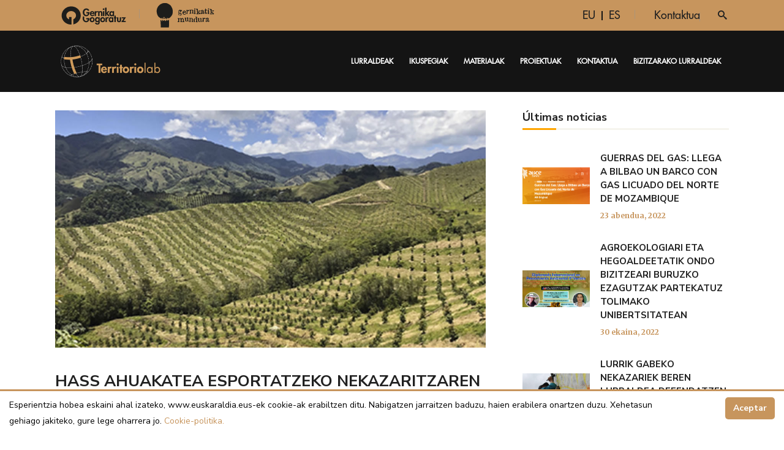

--- FILE ---
content_type: text/html; charset=UTF-8
request_url: https://territoriolab.org/eu/hass-ahuakatea-esportatzeko-nekazaritzaren-negozioa-kolonbiako-erdialdeko-andeetako-lurraldearen-gaineko-mehatxu-berria/
body_size: 19111
content:
<!DOCTYPE html>
<html lang="eu">
<head>
    	
        <meta charset="UTF-8"/>
        <link rel="profile" href="http://gmpg.org/xfn/11"/>
        
                <meta name="viewport" content="width=device-width,initial-scale=1,user-scalable=no">
        
	<script type="application/javascript">var edgtCoreAjaxUrl = "https://territoriolab.org/wp-admin/admin-ajax.php"</script><script type="application/javascript">var EdgefAjaxUrl = "https://territoriolab.org/wp-admin/admin-ajax.php"</script><meta name='robots' content='index, follow, max-image-preview:large, max-snippet:-1, max-video-preview:-1' />
<link rel="alternate" hreflang="eu" href="https://territoriolab.org/eu/hass-ahuakatea-esportatzeko-nekazaritzaren-negozioa-kolonbiako-erdialdeko-andeetako-lurraldearen-gaineko-mehatxu-berria/" />
<link rel="alternate" hreflang="es" href="https://territoriolab.org/el-agronegocio-del-cultivo-para-exportacion-de-aguacate-hass-nueva-amenaza-que-se-cierne-sobre-el-territorio-de-los-andes-centrales-en-colombia/" />
<link rel="alternate" hreflang="x-default" href="https://territoriolab.org/el-agronegocio-del-cultivo-para-exportacion-de-aguacate-hass-nueva-amenaza-que-se-cierne-sobre-el-territorio-de-los-andes-centrales-en-colombia/" />

	<!-- This site is optimized with the Yoast SEO plugin v26.7 - https://yoast.com/wordpress/plugins/seo/ -->
	<title>Qué es el proyecto Territorios en Conflicto</title>
<link data-rocket-preload as="style" href="https://fonts.googleapis.com/css?family=Merriweather%3A100%2C100italic%2C200%2C200italic%2C300%2C300italic%2C400%2C400italic%2C500%2C500italic%2C600%2C600italic%2C700%2C700italic%2C800%2C800italic%2C900%2C900italic%7COpen%20Sans%3A100%2C100italic%2C200%2C200italic%2C300%2C300italic%2C400%2C400italic%2C500%2C500italic%2C600%2C600italic%2C700%2C700italic%2C800%2C800italic%2C900%2C900italic%7CNunito%20Sans%3A100%2C100italic%2C200%2C200italic%2C300%2C300italic%2C400%2C400italic%2C500%2C500italic%2C600%2C600italic%2C700%2C700italic%2C800%2C800italic%2C900%2C900italic%7CMerriweather%3A100%2C100italic%2C200%2C200italic%2C300%2C300italic%2C400%2C400italic%2C500%2C500italic%2C600%2C600italic%2C700%2C700italic%2C800%2C800italic%2C900%2C900italic%7CGFS%20Neohellenic%3A100%2C100italic%2C200%2C200italic%2C300%2C300italic%2C400%2C400italic%2C500%2C500italic%2C600%2C600italic%2C700%2C700italic%2C800%2C800italic%2C900%2C900italic&#038;subset=latin%2Clatin-ext&#038;display=swap" rel="preload">
<link href="https://fonts.googleapis.com/css?family=Merriweather%3A100%2C100italic%2C200%2C200italic%2C300%2C300italic%2C400%2C400italic%2C500%2C500italic%2C600%2C600italic%2C700%2C700italic%2C800%2C800italic%2C900%2C900italic%7COpen%20Sans%3A100%2C100italic%2C200%2C200italic%2C300%2C300italic%2C400%2C400italic%2C500%2C500italic%2C600%2C600italic%2C700%2C700italic%2C800%2C800italic%2C900%2C900italic%7CNunito%20Sans%3A100%2C100italic%2C200%2C200italic%2C300%2C300italic%2C400%2C400italic%2C500%2C500italic%2C600%2C600italic%2C700%2C700italic%2C800%2C800italic%2C900%2C900italic%7CMerriweather%3A100%2C100italic%2C200%2C200italic%2C300%2C300italic%2C400%2C400italic%2C500%2C500italic%2C600%2C600italic%2C700%2C700italic%2C800%2C800italic%2C900%2C900italic%7CGFS%20Neohellenic%3A100%2C100italic%2C200%2C200italic%2C300%2C300italic%2C400%2C400italic%2C500%2C500italic%2C600%2C600italic%2C700%2C700italic%2C800%2C800italic%2C900%2C900italic&#038;subset=latin%2Clatin-ext&#038;display=swap" media="print" onload="this.media=&#039;all&#039;" rel="stylesheet">
<noscript data-wpr-hosted-gf-parameters=""><link rel="stylesheet" href="https://fonts.googleapis.com/css?family=Merriweather%3A100%2C100italic%2C200%2C200italic%2C300%2C300italic%2C400%2C400italic%2C500%2C500italic%2C600%2C600italic%2C700%2C700italic%2C800%2C800italic%2C900%2C900italic%7COpen%20Sans%3A100%2C100italic%2C200%2C200italic%2C300%2C300italic%2C400%2C400italic%2C500%2C500italic%2C600%2C600italic%2C700%2C700italic%2C800%2C800italic%2C900%2C900italic%7CNunito%20Sans%3A100%2C100italic%2C200%2C200italic%2C300%2C300italic%2C400%2C400italic%2C500%2C500italic%2C600%2C600italic%2C700%2C700italic%2C800%2C800italic%2C900%2C900italic%7CMerriweather%3A100%2C100italic%2C200%2C200italic%2C300%2C300italic%2C400%2C400italic%2C500%2C500italic%2C600%2C600italic%2C700%2C700italic%2C800%2C800italic%2C900%2C900italic%7CGFS%20Neohellenic%3A100%2C100italic%2C200%2C200italic%2C300%2C300italic%2C400%2C400italic%2C500%2C500italic%2C600%2C600italic%2C700%2C700italic%2C800%2C800italic%2C900%2C900italic&#038;subset=latin%2Clatin-ext&#038;display=swap"></noscript>
	<meta name="description" content="Promueve un proceso de investigación, formación y acción sobre el impacto que el modelo neoliberal y patriarcal - las empresas transnacionales - tienen en Urdaibai, Cajamarca y Cabo Delgado." />
	<link rel="canonical" href="https://territoriolab.org/eu/hass-ahuakatea-esportatzeko-nekazaritzaren-negozioa-kolonbiako-erdialdeko-andeetako-lurraldearen-gaineko-mehatxu-berria/" />
	<meta property="og:locale" content="en_US" />
	<meta property="og:type" content="article" />
	<meta property="og:title" content="Qué es el proyecto Territorios en Conflicto" />
	<meta property="og:description" content="Promueve un proceso de investigación, formación y acción sobre el impacto que el modelo neoliberal y patriarcal - las empresas transnacionales - tienen en Urdaibai, Cajamarca y Cabo Delgado." />
	<meta property="og:url" content="https://territoriolab.org/eu/hass-ahuakatea-esportatzeko-nekazaritzaren-negozioa-kolonbiako-erdialdeko-andeetako-lurraldearen-gaineko-mehatxu-berria/" />
	<meta property="og:site_name" content="Territorios para la vida" />
	<meta property="article:published_time" content="2020-09-30T12:02:22+00:00" />
	<meta property="og:image" content="https://territoriolab.org/wp-content/uploads/2020/09/cultivo-aguacate-hass-risaralda-colombia.jpg" />
	<meta property="og:image:width" content="1124" />
	<meta property="og:image:height" content="618" />
	<meta property="og:image:type" content="image/jpeg" />
	<meta name="author" content="Territorios en Conflicto" />
	<meta name="twitter:card" content="summary_large_image" />
	<meta name="twitter:label1" content="Written by" />
	<meta name="twitter:data1" content="Territorios en Conflicto" />
	<script type="application/ld+json" class="yoast-schema-graph">{"@context":"https://schema.org","@graph":[{"@type":"Article","@id":"https://territoriolab.org/eu/hass-ahuakatea-esportatzeko-nekazaritzaren-negozioa-kolonbiako-erdialdeko-andeetako-lurraldearen-gaineko-mehatxu-berria/#article","isPartOf":{"@id":"https://territoriolab.org/eu/hass-ahuakatea-esportatzeko-nekazaritzaren-negozioa-kolonbiako-erdialdeko-andeetako-lurraldearen-gaineko-mehatxu-berria/"},"author":{"name":"Territorios en Conflicto","@id":"https://territoriolab.org/eu/pt-pt/#/schema/person/d1ff7e0bcf580681fa15b76eba76111d"},"headline":"HASS AHUAKATEA ESPORTATZEKO NEKAZARITZAREN NEGOZIOA: KOLONBIAKO ERDIALDEKO ANDEETAKO LURRALDEAREN GAINEKO MEHATXU BERRIA","datePublished":"2020-09-30T12:02:22+00:00","mainEntityOfPage":{"@id":"https://territoriolab.org/eu/hass-ahuakatea-esportatzeko-nekazaritzaren-negozioa-kolonbiako-erdialdeko-andeetako-lurraldearen-gaineko-mehatxu-berria/"},"wordCount":63,"publisher":{"@id":"https://territoriolab.org/eu/pt-pt/#organization"},"image":{"@id":"https://territoriolab.org/eu/hass-ahuakatea-esportatzeko-nekazaritzaren-negozioa-kolonbiako-erdialdeko-andeetako-lurraldearen-gaineko-mehatxu-berria/#primaryimage"},"thumbnailUrl":"https://territoriolab.org/wp-content/uploads/2020/09/cultivo-aguacate-hass-risaralda-colombia.jpg","articleSection":["Kolonbia"],"inLanguage":"eu"},{"@type":"WebPage","@id":"https://territoriolab.org/eu/hass-ahuakatea-esportatzeko-nekazaritzaren-negozioa-kolonbiako-erdialdeko-andeetako-lurraldearen-gaineko-mehatxu-berria/","url":"https://territoriolab.org/eu/hass-ahuakatea-esportatzeko-nekazaritzaren-negozioa-kolonbiako-erdialdeko-andeetako-lurraldearen-gaineko-mehatxu-berria/","name":"Qué es el proyecto Territorios en Conflicto","isPartOf":{"@id":"https://territoriolab.org/eu/pt-pt/#website"},"primaryImageOfPage":{"@id":"https://territoriolab.org/eu/hass-ahuakatea-esportatzeko-nekazaritzaren-negozioa-kolonbiako-erdialdeko-andeetako-lurraldearen-gaineko-mehatxu-berria/#primaryimage"},"image":{"@id":"https://territoriolab.org/eu/hass-ahuakatea-esportatzeko-nekazaritzaren-negozioa-kolonbiako-erdialdeko-andeetako-lurraldearen-gaineko-mehatxu-berria/#primaryimage"},"thumbnailUrl":"https://territoriolab.org/wp-content/uploads/2020/09/cultivo-aguacate-hass-risaralda-colombia.jpg","datePublished":"2020-09-30T12:02:22+00:00","description":"Promueve un proceso de investigación, formación y acción sobre el impacto que el modelo neoliberal y patriarcal - las empresas transnacionales - tienen en Urdaibai, Cajamarca y Cabo Delgado.","breadcrumb":{"@id":"https://territoriolab.org/eu/hass-ahuakatea-esportatzeko-nekazaritzaren-negozioa-kolonbiako-erdialdeko-andeetako-lurraldearen-gaineko-mehatxu-berria/#breadcrumb"},"inLanguage":"eu","potentialAction":[{"@type":"ReadAction","target":["https://territoriolab.org/eu/hass-ahuakatea-esportatzeko-nekazaritzaren-negozioa-kolonbiako-erdialdeko-andeetako-lurraldearen-gaineko-mehatxu-berria/"]}]},{"@type":"ImageObject","inLanguage":"eu","@id":"https://territoriolab.org/eu/hass-ahuakatea-esportatzeko-nekazaritzaren-negozioa-kolonbiako-erdialdeko-andeetako-lurraldearen-gaineko-mehatxu-berria/#primaryimage","url":"https://territoriolab.org/wp-content/uploads/2020/09/cultivo-aguacate-hass-risaralda-colombia.jpg","contentUrl":"https://territoriolab.org/wp-content/uploads/2020/09/cultivo-aguacate-hass-risaralda-colombia.jpg","width":1124,"height":618,"caption":"Territorios en Conflicto: amenaza cultivo aguacate hass"},{"@type":"BreadcrumbList","@id":"https://territoriolab.org/eu/hass-ahuakatea-esportatzeko-nekazaritzaren-negozioa-kolonbiako-erdialdeko-andeetako-lurraldearen-gaineko-mehatxu-berria/#breadcrumb","itemListElement":[{"@type":"ListItem","position":1,"name":"Portada","item":"https://territoriolab.org/eu/"},{"@type":"ListItem","position":2,"name":"HASS AHUAKATEA ESPORTATZEKO NEKAZARITZAREN NEGOZIOA: KOLONBIAKO ERDIALDEKO ANDEETAKO LURRALDEAREN GAINEKO MEHATXU BERRIA"}]},{"@type":"WebSite","@id":"https://territoriolab.org/eu/pt-pt/#website","url":"https://territoriolab.org/eu/pt-pt/","name":"Territorios para la vida","description":"Investigación y formación de alternativas de vida","publisher":{"@id":"https://territoriolab.org/eu/pt-pt/#organization"},"potentialAction":[{"@type":"SearchAction","target":{"@type":"EntryPoint","urlTemplate":"https://territoriolab.org/eu/pt-pt/?s={search_term_string}"},"query-input":{"@type":"PropertyValueSpecification","valueRequired":true,"valueName":"search_term_string"}}],"inLanguage":"eu"},{"@type":"Organization","@id":"https://territoriolab.org/eu/pt-pt/#organization","name":"Territorios en Conflicto","url":"https://territoriolab.org/eu/pt-pt/","logo":{"@type":"ImageObject","inLanguage":"eu","@id":"https://territoriolab.org/eu/pt-pt/#/schema/logo/image/","url":"https://territoriolab.org/wp-content/uploads/2019/10/logo.png","contentUrl":"https://territoriolab.org/wp-content/uploads/2019/10/logo.png","width":300,"height":82,"caption":"Territorios en Conflicto"},"image":{"@id":"https://territoriolab.org/eu/pt-pt/#/schema/logo/image/"}},{"@type":"Person","@id":"https://territoriolab.org/eu/pt-pt/#/schema/person/d1ff7e0bcf580681fa15b76eba76111d","name":"Territorios en Conflicto"}]}</script>
	<!-- / Yoast SEO plugin. -->


<link rel='dns-prefetch' href='//fonts.googleapis.com' />
<link href='https://fonts.gstatic.com' crossorigin rel='preconnect' />
<link rel="alternate" type="application/rss+xml" title="Territorios para la vida &raquo; Jarioa" href="https://territoriolab.org/eu/feed/" />
<link rel="alternate" type="application/rss+xml" title="Territorios para la vida &raquo; Iruzkinen jarioa" href="https://territoriolab.org/eu/comments/feed/" />
<link rel="alternate" title="oEmbed (JSON)" type="application/json+oembed" href="https://territoriolab.org/eu/wp-json/oembed/1.0/embed?url=https%3A%2F%2Fterritoriolab.org%2Feu%2Fhass-ahuakatea-esportatzeko-nekazaritzaren-negozioa-kolonbiako-erdialdeko-andeetako-lurraldearen-gaineko-mehatxu-berria%2F" />
<link rel="alternate" title="oEmbed (XML)" type="text/xml+oembed" href="https://territoriolab.org/eu/wp-json/oembed/1.0/embed?url=https%3A%2F%2Fterritoriolab.org%2Feu%2Fhass-ahuakatea-esportatzeko-nekazaritzaren-negozioa-kolonbiako-erdialdeko-andeetako-lurraldearen-gaineko-mehatxu-berria%2F&#038;format=xml" />
<style id='wp-img-auto-sizes-contain-inline-css' type='text/css'>
img:is([sizes=auto i],[sizes^="auto," i]){contain-intrinsic-size:3000px 1500px}
/*# sourceURL=wp-img-auto-sizes-contain-inline-css */
</style>
<style id='wp-emoji-styles-inline-css' type='text/css'>

	img.wp-smiley, img.emoji {
		display: inline !important;
		border: none !important;
		box-shadow: none !important;
		height: 1em !important;
		width: 1em !important;
		margin: 0 0.07em !important;
		vertical-align: -0.1em !important;
		background: none !important;
		padding: 0 !important;
	}
/*# sourceURL=wp-emoji-styles-inline-css */
</style>
<link rel='stylesheet' id='wp-block-library-css' href='https://territoriolab.org/wp-includes/css/dist/block-library/style.min.css?ver=6.9' type='text/css' media='all' />
<style id='wp-block-code-inline-css' type='text/css'>
.wp-block-code{box-sizing:border-box}.wp-block-code code{
  /*!rtl:begin:ignore*/direction:ltr;display:block;font-family:inherit;overflow-wrap:break-word;text-align:initial;white-space:pre-wrap
  /*!rtl:end:ignore*/}
/*# sourceURL=https://territoriolab.org/wp-includes/blocks/code/style.min.css */
</style>
<style id='global-styles-inline-css' type='text/css'>
:root{--wp--preset--aspect-ratio--square: 1;--wp--preset--aspect-ratio--4-3: 4/3;--wp--preset--aspect-ratio--3-4: 3/4;--wp--preset--aspect-ratio--3-2: 3/2;--wp--preset--aspect-ratio--2-3: 2/3;--wp--preset--aspect-ratio--16-9: 16/9;--wp--preset--aspect-ratio--9-16: 9/16;--wp--preset--color--black: #000000;--wp--preset--color--cyan-bluish-gray: #abb8c3;--wp--preset--color--white: #ffffff;--wp--preset--color--pale-pink: #f78da7;--wp--preset--color--vivid-red: #cf2e2e;--wp--preset--color--luminous-vivid-orange: #ff6900;--wp--preset--color--luminous-vivid-amber: #fcb900;--wp--preset--color--light-green-cyan: #7bdcb5;--wp--preset--color--vivid-green-cyan: #00d084;--wp--preset--color--pale-cyan-blue: #8ed1fc;--wp--preset--color--vivid-cyan-blue: #0693e3;--wp--preset--color--vivid-purple: #9b51e0;--wp--preset--gradient--vivid-cyan-blue-to-vivid-purple: linear-gradient(135deg,rgb(6,147,227) 0%,rgb(155,81,224) 100%);--wp--preset--gradient--light-green-cyan-to-vivid-green-cyan: linear-gradient(135deg,rgb(122,220,180) 0%,rgb(0,208,130) 100%);--wp--preset--gradient--luminous-vivid-amber-to-luminous-vivid-orange: linear-gradient(135deg,rgb(252,185,0) 0%,rgb(255,105,0) 100%);--wp--preset--gradient--luminous-vivid-orange-to-vivid-red: linear-gradient(135deg,rgb(255,105,0) 0%,rgb(207,46,46) 100%);--wp--preset--gradient--very-light-gray-to-cyan-bluish-gray: linear-gradient(135deg,rgb(238,238,238) 0%,rgb(169,184,195) 100%);--wp--preset--gradient--cool-to-warm-spectrum: linear-gradient(135deg,rgb(74,234,220) 0%,rgb(151,120,209) 20%,rgb(207,42,186) 40%,rgb(238,44,130) 60%,rgb(251,105,98) 80%,rgb(254,248,76) 100%);--wp--preset--gradient--blush-light-purple: linear-gradient(135deg,rgb(255,206,236) 0%,rgb(152,150,240) 100%);--wp--preset--gradient--blush-bordeaux: linear-gradient(135deg,rgb(254,205,165) 0%,rgb(254,45,45) 50%,rgb(107,0,62) 100%);--wp--preset--gradient--luminous-dusk: linear-gradient(135deg,rgb(255,203,112) 0%,rgb(199,81,192) 50%,rgb(65,88,208) 100%);--wp--preset--gradient--pale-ocean: linear-gradient(135deg,rgb(255,245,203) 0%,rgb(182,227,212) 50%,rgb(51,167,181) 100%);--wp--preset--gradient--electric-grass: linear-gradient(135deg,rgb(202,248,128) 0%,rgb(113,206,126) 100%);--wp--preset--gradient--midnight: linear-gradient(135deg,rgb(2,3,129) 0%,rgb(40,116,252) 100%);--wp--preset--font-size--small: 13px;--wp--preset--font-size--medium: 20px;--wp--preset--font-size--large: 36px;--wp--preset--font-size--x-large: 42px;--wp--preset--spacing--20: 0.44rem;--wp--preset--spacing--30: 0.67rem;--wp--preset--spacing--40: 1rem;--wp--preset--spacing--50: 1.5rem;--wp--preset--spacing--60: 2.25rem;--wp--preset--spacing--70: 3.38rem;--wp--preset--spacing--80: 5.06rem;--wp--preset--shadow--natural: 6px 6px 9px rgba(0, 0, 0, 0.2);--wp--preset--shadow--deep: 12px 12px 50px rgba(0, 0, 0, 0.4);--wp--preset--shadow--sharp: 6px 6px 0px rgba(0, 0, 0, 0.2);--wp--preset--shadow--outlined: 6px 6px 0px -3px rgb(255, 255, 255), 6px 6px rgb(0, 0, 0);--wp--preset--shadow--crisp: 6px 6px 0px rgb(0, 0, 0);}:where(.is-layout-flex){gap: 0.5em;}:where(.is-layout-grid){gap: 0.5em;}body .is-layout-flex{display: flex;}.is-layout-flex{flex-wrap: wrap;align-items: center;}.is-layout-flex > :is(*, div){margin: 0;}body .is-layout-grid{display: grid;}.is-layout-grid > :is(*, div){margin: 0;}:where(.wp-block-columns.is-layout-flex){gap: 2em;}:where(.wp-block-columns.is-layout-grid){gap: 2em;}:where(.wp-block-post-template.is-layout-flex){gap: 1.25em;}:where(.wp-block-post-template.is-layout-grid){gap: 1.25em;}.has-black-color{color: var(--wp--preset--color--black) !important;}.has-cyan-bluish-gray-color{color: var(--wp--preset--color--cyan-bluish-gray) !important;}.has-white-color{color: var(--wp--preset--color--white) !important;}.has-pale-pink-color{color: var(--wp--preset--color--pale-pink) !important;}.has-vivid-red-color{color: var(--wp--preset--color--vivid-red) !important;}.has-luminous-vivid-orange-color{color: var(--wp--preset--color--luminous-vivid-orange) !important;}.has-luminous-vivid-amber-color{color: var(--wp--preset--color--luminous-vivid-amber) !important;}.has-light-green-cyan-color{color: var(--wp--preset--color--light-green-cyan) !important;}.has-vivid-green-cyan-color{color: var(--wp--preset--color--vivid-green-cyan) !important;}.has-pale-cyan-blue-color{color: var(--wp--preset--color--pale-cyan-blue) !important;}.has-vivid-cyan-blue-color{color: var(--wp--preset--color--vivid-cyan-blue) !important;}.has-vivid-purple-color{color: var(--wp--preset--color--vivid-purple) !important;}.has-black-background-color{background-color: var(--wp--preset--color--black) !important;}.has-cyan-bluish-gray-background-color{background-color: var(--wp--preset--color--cyan-bluish-gray) !important;}.has-white-background-color{background-color: var(--wp--preset--color--white) !important;}.has-pale-pink-background-color{background-color: var(--wp--preset--color--pale-pink) !important;}.has-vivid-red-background-color{background-color: var(--wp--preset--color--vivid-red) !important;}.has-luminous-vivid-orange-background-color{background-color: var(--wp--preset--color--luminous-vivid-orange) !important;}.has-luminous-vivid-amber-background-color{background-color: var(--wp--preset--color--luminous-vivid-amber) !important;}.has-light-green-cyan-background-color{background-color: var(--wp--preset--color--light-green-cyan) !important;}.has-vivid-green-cyan-background-color{background-color: var(--wp--preset--color--vivid-green-cyan) !important;}.has-pale-cyan-blue-background-color{background-color: var(--wp--preset--color--pale-cyan-blue) !important;}.has-vivid-cyan-blue-background-color{background-color: var(--wp--preset--color--vivid-cyan-blue) !important;}.has-vivid-purple-background-color{background-color: var(--wp--preset--color--vivid-purple) !important;}.has-black-border-color{border-color: var(--wp--preset--color--black) !important;}.has-cyan-bluish-gray-border-color{border-color: var(--wp--preset--color--cyan-bluish-gray) !important;}.has-white-border-color{border-color: var(--wp--preset--color--white) !important;}.has-pale-pink-border-color{border-color: var(--wp--preset--color--pale-pink) !important;}.has-vivid-red-border-color{border-color: var(--wp--preset--color--vivid-red) !important;}.has-luminous-vivid-orange-border-color{border-color: var(--wp--preset--color--luminous-vivid-orange) !important;}.has-luminous-vivid-amber-border-color{border-color: var(--wp--preset--color--luminous-vivid-amber) !important;}.has-light-green-cyan-border-color{border-color: var(--wp--preset--color--light-green-cyan) !important;}.has-vivid-green-cyan-border-color{border-color: var(--wp--preset--color--vivid-green-cyan) !important;}.has-pale-cyan-blue-border-color{border-color: var(--wp--preset--color--pale-cyan-blue) !important;}.has-vivid-cyan-blue-border-color{border-color: var(--wp--preset--color--vivid-cyan-blue) !important;}.has-vivid-purple-border-color{border-color: var(--wp--preset--color--vivid-purple) !important;}.has-vivid-cyan-blue-to-vivid-purple-gradient-background{background: var(--wp--preset--gradient--vivid-cyan-blue-to-vivid-purple) !important;}.has-light-green-cyan-to-vivid-green-cyan-gradient-background{background: var(--wp--preset--gradient--light-green-cyan-to-vivid-green-cyan) !important;}.has-luminous-vivid-amber-to-luminous-vivid-orange-gradient-background{background: var(--wp--preset--gradient--luminous-vivid-amber-to-luminous-vivid-orange) !important;}.has-luminous-vivid-orange-to-vivid-red-gradient-background{background: var(--wp--preset--gradient--luminous-vivid-orange-to-vivid-red) !important;}.has-very-light-gray-to-cyan-bluish-gray-gradient-background{background: var(--wp--preset--gradient--very-light-gray-to-cyan-bluish-gray) !important;}.has-cool-to-warm-spectrum-gradient-background{background: var(--wp--preset--gradient--cool-to-warm-spectrum) !important;}.has-blush-light-purple-gradient-background{background: var(--wp--preset--gradient--blush-light-purple) !important;}.has-blush-bordeaux-gradient-background{background: var(--wp--preset--gradient--blush-bordeaux) !important;}.has-luminous-dusk-gradient-background{background: var(--wp--preset--gradient--luminous-dusk) !important;}.has-pale-ocean-gradient-background{background: var(--wp--preset--gradient--pale-ocean) !important;}.has-electric-grass-gradient-background{background: var(--wp--preset--gradient--electric-grass) !important;}.has-midnight-gradient-background{background: var(--wp--preset--gradient--midnight) !important;}.has-small-font-size{font-size: var(--wp--preset--font-size--small) !important;}.has-medium-font-size{font-size: var(--wp--preset--font-size--medium) !important;}.has-large-font-size{font-size: var(--wp--preset--font-size--large) !important;}.has-x-large-font-size{font-size: var(--wp--preset--font-size--x-large) !important;}
/*# sourceURL=global-styles-inline-css */
</style>

<style id='classic-theme-styles-inline-css' type='text/css'>
/*! This file is auto-generated */
.wp-block-button__link{color:#fff;background-color:#32373c;border-radius:9999px;box-shadow:none;text-decoration:none;padding:calc(.667em + 2px) calc(1.333em + 2px);font-size:1.125em}.wp-block-file__button{background:#32373c;color:#fff;text-decoration:none}
/*# sourceURL=/wp-includes/css/classic-themes.min.css */
</style>
<link rel='stylesheet' id='scnb-cookiebar-css-css' href='https://territoriolab.org/wp-content/plugins/simple-cookie-notification-bar/assets/css/style.min.css?ver=1.5' type='text/css' media='all' />
<link rel='stylesheet' id='goodwish-edge-default-style-css' href='https://territoriolab.org/wp-content/themes/goodwish/style.css?ver=6.9' type='text/css' media='all' />
<link data-minify="1" rel='stylesheet' id='territoriolab-style-css' href='https://territoriolab.org/wp-content/cache/min/1/wp-content/themes/territoriolab/style.css?ver=1763477211' type='text/css' media='all' />
<link data-minify="1" rel='stylesheet' id='territoriolab-materiales-layout-css' href='https://territoriolab.org/wp-content/cache/min/1/wp-content/themes/territoriolab/assets/css/materiales-layout.css?ver=1763477211' type='text/css' media='all' />
<link rel='stylesheet' id='Futura-css' href='https://territoriolab.org/wp-content/themes/territoriolab/assets/fonts/Futura.ttf?ver=1' type='text/css' media='all' />
<link rel='stylesheet' id='Futura-Bold-css' href='https://territoriolab.org/wp-content/themes/territoriolab/assets/fonts/Futura-Bold.ttf?ver=1' type='text/css' media='all' />
<link rel='stylesheet' id='goodwish-edge-modules-plugins-css' href='https://territoriolab.org/wp-content/themes/goodwish/assets/css/plugins.min.css?ver=6.9' type='text/css' media='all' />
<link rel='stylesheet' id='goodwish-edge-modules-css' href='https://territoriolab.org/wp-content/themes/goodwish/assets/css/modules.min.css?ver=6.9' type='text/css' media='all' />
<style id='goodwish-edge-modules-inline-css' type='text/css'>
/* generated in /expert/htwebs/territoriolab.org/public/wp-content/themes/goodwish/assets/custom-styles/general-custom-styles.php goodwish_edge_smooth_page_transition_styles function */
.edgtf-smooth-transition-loader { background-color: #ffffff;}

    
/* Chrome Fix */
.edgtf-vertical-align-containers .edgtf-position-center:before,
.edgtf-vertical-align-containers .edgtf-position-left:before,
.edgtf-vertical-align-containers .edgtf-position-right:before  {
    margin-right: 0;
}

.edgtf-btn.edgtf-btn-transparent,
.edgtf-event-list-holder.edgtf-event-list-carousel .edgtf-el-item .edgtf-el-item-content .edgtf-el-item-location-title-holder .edgtf-el-read-more-link a,
.edgtf-event-list-holder.edgtf-event-list-standard .edgtf-el-item .edgtf-el-item-content .edgtf-el-item-location-title-holder .edgtf-el-read-more-link a{
     font-weight: 700;
}

@media screen and (min-width: 769px) {

.page-id-15043 .edgtf-ptf-standard.edgtf-ptf-three-columns:not(.edgtf-portfolio-slider-holder) article.mix:nth-of-type(7),
.page-id-15043 .edgtf-ptf-standard.edgtf-ptf-three-columns:not(.edgtf-portfolio-slider-holder) article.mix:nth-of-type(8) {
left:16.66%;
}

}
/*# sourceURL=goodwish-edge-modules-inline-css */
</style>
<link data-minify="1" rel='stylesheet' id='edgtf-font_awesome-css' href='https://territoriolab.org/wp-content/cache/min/1/wp-content/themes/goodwish/assets/css/font-awesome/css/font-awesome.min.css?ver=1763477212' type='text/css' media='all' />
<link data-minify="1" rel='stylesheet' id='edgtf-font_elegant-css' href='https://territoriolab.org/wp-content/cache/min/1/wp-content/themes/goodwish/assets/css/elegant-icons/style.min.css?ver=1763477212' type='text/css' media='all' />
<link data-minify="1" rel='stylesheet' id='edgtf-ico_moon-css' href='https://territoriolab.org/wp-content/cache/min/1/wp-content/themes/goodwish/assets/css/icomoon/css/icomoon.css?ver=1763477212' type='text/css' media='all' />
<link data-minify="1" rel='stylesheet' id='edgtf-ion_icons-css' href='https://territoriolab.org/wp-content/cache/min/1/wp-content/themes/goodwish/assets/css/ion-icons/css/ionicons.min.css?ver=1763477212' type='text/css' media='all' />
<link data-minify="1" rel='stylesheet' id='edgtf-linea_icons-css' href='https://territoriolab.org/wp-content/cache/min/1/wp-content/themes/goodwish/assets/css/linea-icons/style.css?ver=1763477212' type='text/css' media='all' />
<link data-minify="1" rel='stylesheet' id='edgtf-linear_icons-css' href='https://territoriolab.org/wp-content/cache/min/1/wp-content/themes/goodwish/assets/css/linear-icons/style.css?ver=1763477212' type='text/css' media='all' />
<link data-minify="1" rel='stylesheet' id='edgtf-simple_line_icons-css' href='https://territoriolab.org/wp-content/cache/min/1/wp-content/themes/goodwish/assets/css/simple-line-icons/simple-line-icons.css?ver=1763477212' type='text/css' media='all' />
<link data-minify="1" rel='stylesheet' id='edgtf-dripicons-css' href='https://territoriolab.org/wp-content/cache/min/1/wp-content/themes/goodwish/assets/css/dripicons/dripicons.css?ver=1763477212' type='text/css' media='all' />
<link rel='stylesheet' id='goodwish-edge-blog-css' href='https://territoriolab.org/wp-content/themes/goodwish/assets/css/blog.min.css?ver=6.9' type='text/css' media='all' />
<link rel='stylesheet' id='mediaelement-css' href='https://territoriolab.org/wp-includes/js/mediaelement/mediaelementplayer-legacy.min.css?ver=4.2.17' type='text/css' media='all' />
<link rel='stylesheet' id='wp-mediaelement-css' href='https://territoriolab.org/wp-includes/js/mediaelement/wp-mediaelement.min.css?ver=6.9' type='text/css' media='all' />
<link data-minify="1" rel='stylesheet' id='goodwish-edge-style-dynamic-css' href='https://territoriolab.org/wp-content/cache/min/1/wp-content/themes/goodwish/assets/css/style_dynamic.css?ver=1763477212' type='text/css' media='all' />
<link rel='stylesheet' id='goodwish-edge-modules-responsive-css' href='https://territoriolab.org/wp-content/themes/goodwish/assets/css/modules-responsive.min.css?ver=6.9' type='text/css' media='all' />
<link rel='stylesheet' id='goodwish-edge-blog-responsive-css' href='https://territoriolab.org/wp-content/themes/goodwish/assets/css/blog-responsive.min.css?ver=6.9' type='text/css' media='all' />
<link data-minify="1" rel='stylesheet' id='goodwish-edge-style-dynamic-responsive-css' href='https://territoriolab.org/wp-content/cache/min/1/wp-content/themes/goodwish/assets/css/style_dynamic_responsive.css?ver=1763477212' type='text/css' media='all' />
<link data-minify="1" rel='stylesheet' id='js_composer_front-css' href='https://territoriolab.org/wp-content/cache/min/1/wp-content/plugins/js_composer/assets/css/js_composer.min.css?ver=1763477212' type='text/css' media='all' />

<link rel='stylesheet' id='select2-css' href='https://territoriolab.org/wp-content/themes/goodwish/framework/admin/assets/css/select2.min.css?ver=6.9' type='text/css' media='all' />
<link rel='stylesheet' id='edge-cpt-dashboard-style-css' href='https://territoriolab.org/wp-content/plugins/edge-cpt/core-dashboard/assets/css/core-dashboard.min.css?ver=6.9' type='text/css' media='all' />
<script type="text/javascript" src="https://territoriolab.org/wp-includes/js/jquery/jquery.min.js?ver=3.7.1" id="jquery-core-js"></script>
<script type="text/javascript" src="https://territoriolab.org/wp-includes/js/jquery/jquery-migrate.min.js?ver=3.4.1" id="jquery-migrate-js" data-rocket-defer defer></script>
<script type="text/javascript" id="scnb-cookiebar-js-js-extra">
/* <![CDATA[ */
var scnb_vars = {"domain_name":"territoriolab.org"};
//# sourceURL=scnb-cookiebar-js-js-extra
/* ]]> */
</script>
<script type="text/javascript" src="https://territoriolab.org/wp-content/plugins/simple-cookie-notification-bar/assets/js/script.js?ver=1.5" id="scnb-cookiebar-js-js" data-rocket-defer defer></script>
<script></script><link rel="https://api.w.org/" href="https://territoriolab.org/eu/wp-json/" /><link rel="alternate" title="JSON" type="application/json" href="https://territoriolab.org/eu/wp-json/wp/v2/posts/19932" /><link rel="EditURI" type="application/rsd+xml" title="RSD" href="https://territoriolab.org/xmlrpc.php?rsd" />
<meta name="generator" content="WordPress 6.9" />
<link rel='shortlink' href='https://territoriolab.org/eu/?p=19932' />
<meta name="generator" content="WPML ver:4.8.6 stt:16,2;" />
<style id="futura-font">
	@font-face {
		font-family: "Futura";
	    src: url(https://territoriolab.org/wp-content/themes/territoriolab/assets/fonts/Futura.ttf);
	}

	@font-face {
		font-family: "Futura Bold";
	    src: url(https://territoriolab.org/wp-content/themes/territoriolab/assets/fonts/Futura-Bold.ttf);
	}
	</style><meta name="generator" content="Powered by WPBakery Page Builder - drag and drop page builder for WordPress."/>
<link rel="icon" href="https://territoriolab.org/wp-content/uploads/2019/10/ico_teritorios_claro-150x150.png" sizes="32x32" />
<link rel="icon" href="https://territoriolab.org/wp-content/uploads/2019/10/ico_teritorios_claro-300x300.png" sizes="192x192" />
<link rel="apple-touch-icon" href="https://territoriolab.org/wp-content/uploads/2019/10/ico_teritorios_claro-300x300.png" />
<meta name="msapplication-TileImage" content="https://territoriolab.org/wp-content/uploads/2019/10/ico_teritorios_claro-300x300.png" />
<noscript><style> .wpb_animate_when_almost_visible { opacity: 1; }</style></noscript><meta name="generator" content="WP Rocket 3.20.2" data-wpr-features="wpr_defer_js wpr_minify_css wpr_desktop" /></head>

<body class="wp-singular post-template-default single single-post postid-19932 single-format-standard wp-theme-goodwish wp-child-theme-territoriolab edgt-core-1.4.2 territorios para la vida-child-ver-1.0 goodwish-ver-3.8 edgtf-smooth-scroll edgtf-blog-installed edgtf-header-standard edgtf-sticky-header-on-scroll-up edgtf-menu-with-large-icons edgtf-default-mobile-header edgtf-sticky-up-mobile-header edgtf-dropdown-default edgtf-search-covers-header wpb-js-composer js-comp-ver-8.7.1 vc_responsive" itemscope itemtype="http://schema.org/WebPage">



<div data-rocket-location-hash="f7db13067dfe00ae8b4d6b57d224e0b8" class="edgtf-wrapper">
    <div data-rocket-location-hash="1807597f4dd0fa596770b42ed2675c32" class="edgtf-wrapper-inner">
        

<div data-rocket-location-hash="04ad5cc88bf3a1deb9c5bce3f7361abb" class="edgtf-top-bar">
        <div class="edgtf-grid">
    		<form action="https://territoriolab.org/eu/" class="edgtf-search-cover" method="get">
		<div class="edgtf-container">
		<div class="edgtf-container-inner clearfix">
						<div class="edgtf-form-holder-outer">
				<div class="edgtf-form-holder">
					<div class="edgtf-form-holder-inner">
						<input type="text" placeholder="Bilatu hemen ..." name="s" class="edgt_search_field" autocomplete="off" />
						<div class="edgtf-search-close">
							<a href="#">
								<i class="icon_close"></i>
							</a>
						</div>
					</div>
				</div>
			</div>
					</div>
	</div>
	</form>        <div class="edgtf-vertical-align-containers edgtf-50-50">
            <div class="edgtf-position-left">
                <div class="edgtf-position-left-inner">
                                            <div id="media_image-2" class="widget widget_media_image edgtf-top-bar-widget"><a href="https://www.gernikagogoratuz.org"><img width="80" height="33" src="https://territoriolab.org/wp-content/uploads/2019/10/gernika-gogoratuz-logo.svg" class="image wp-image-17917  attachment-full size-full" alt="" style="max-width: 100%; height: auto;" decoding="async" /></a></div><div id="media_image-3" class="widget widget_media_image edgtf-top-bar-widget"><a href="https://gernikatikmundura.wordpress.com/"><img width="80" height="33" src="https://territoriolab.org/wp-content/uploads/2019/10/gernika-mundura_logo.svg" class="image wp-image-17923  attachment-full size-full" alt="" style="max-width: 100%; height: auto;" decoding="async" /></a></div>                                    </div>
            </div>
                        <div class="edgtf-position-right">
                <div class="edgtf-position-right-inner">
                                            <div id="icl_lang_sel_widget-2" class="widget widget_icl_lang_sel_widget edgtf-top-bar-widget">
<div class="wpml-ls-sidebars-edgtf-top-bar-right wpml-ls wpml-ls-legacy-list-horizontal">
	<ul role="menu"><li class="wpml-ls-slot-edgtf-top-bar-right wpml-ls-item wpml-ls-item-eu wpml-ls-current-language wpml-ls-first-item wpml-ls-item-legacy-list-horizontal" role="none">
				<a href="https://territoriolab.org/eu/hass-ahuakatea-esportatzeko-nekazaritzaren-negozioa-kolonbiako-erdialdeko-andeetako-lurraldearen-gaineko-mehatxu-berria/" class="wpml-ls-link" role="menuitem" >
                    <span class="wpml-ls-native" role="menuitem">EU</span></a>
			</li><li class="wpml-ls-slot-edgtf-top-bar-right wpml-ls-item wpml-ls-item-es wpml-ls-last-item wpml-ls-item-legacy-list-horizontal" role="none">
				<a href="https://territoriolab.org/el-agronegocio-del-cultivo-para-exportacion-de-aguacate-hass-nueva-amenaza-que-se-cierne-sobre-el-territorio-de-los-andes-centrales-en-colombia/" class="wpml-ls-link" role="menuitem"  aria-label="Switch to ES" title="Switch to ES" >
                    <span class="wpml-ls-native" lang="es">ES</span></a>
			</li></ul>
</div>
</div><div id="nav_menu-3" class="widget widget_nav_menu edgtf-top-bar-widget"><div class="menu-topbar-eu-container"><ul id="menu-topbar-eu" class="menu"><li id="menu-item-18975" class="menu-item menu-item-type-post_type menu-item-object-page menu-item-18975"><a href="https://territoriolab.org/eu/kontaktua/">Kontaktua</a></li>
</ul></div></div>
        <a 			data-icon-close-same-position="yes"            style="font-size: 15px"            class="edgtf-search-opener" href="javascript:void(0)">
            <span class="edgtf-icon-ico-moon icomoon-icon-search " ></span>                    </a>
		                                        </div>
            </div>
        </div>
        </div>
    </div>



<header data-rocket-location-hash="b64ea061196c8d1f9abd76ee15430645" class="edgtf-page-header">
        <div class="edgtf-menu-area" style="">
                    <div class="edgtf-grid">
        			            <div class="edgtf-vertical-align-containers">
                <div class="edgtf-position-left">
                    <div class="edgtf-position-left-inner">
                        
<div class="edgtf-logo-wrapper">
    <a itemprop="url" href="https://territoriolab.org/eu/" style="height: 57px;">
        <img itemprop="image" class="edgtf-normal-logo" src="https://territoriolab.org/wp-content/uploads/2025/11/territoriolab_horizontaL_negativo.png" alt="logo"/>
        <img itemprop="image" class="edgtf-dark-logo" src="https://territoriolab.org/wp-content/uploads/2025/11/territoriolab_horizontaL_negativo.png" alt="dark logo"/>        <img itemprop="image" class="edgtf-light-logo" src="https://territoriolab.org/wp-content/uploads/2025/11/territoriolab_horizontaL_negativo.png" alt="light logo"/>    </a>
</div>

                    </div>
                </div>
                <div class="edgtf-position-right">
                    <div class="edgtf-position-right-inner">
                        
<nav class="edgtf-main-menu edgtf-drop-down edgtf-default-nav">
    <ul id="menu-menu-principal-eus" class="clearfix"><li id="nav-menu-item-25968" class="menu-item menu-item-type-custom menu-item-object-custom menu-item-has-children edgtf-has-sub edgtf-menu-narrow"><a href="#"><span class="edgtf-item-outer"><span class="edgtf-item-inner"><span class="edgtf-item-text">Lurraldeak</span></span><span class="plus"></span></span></a>
<div class="edgtf-menu-second"><div class="edgtf-menu-inner"><ul>
	<li id="nav-menu-item-25978" class="menu-item menu-item-type-taxonomy menu-item-object-territorio"><a href="https://territoriolab.org/eu/territorio/cabo-delgado-mozambike/"><span class="edgtf-item-outer"><span class="edgtf-item-inner"><span class="edgtf-item-text">Cabo Delgado (Mozambike)</span></span><span class="plus"></span></span></a></li>
	<li id="nav-menu-item-25977" class="menu-item menu-item-type-taxonomy menu-item-object-territorio"><a href="https://territoriolab.org/eu/territorio/kolonbia/"><span class="edgtf-item-outer"><span class="edgtf-item-inner"><span class="edgtf-item-text">Kolonbia</span></span><span class="plus"></span></span></a></li>
	<li id="nav-menu-item-25976" class="menu-item menu-item-type-taxonomy menu-item-object-territorio"><a href="https://territoriolab.org/eu/territorio/urdaibai-eu/"><span class="edgtf-item-outer"><span class="edgtf-item-inner"><span class="edgtf-item-text">Urdaibai</span></span><span class="plus"></span></span></a></li>
</ul></div></div>
</li>
<li id="nav-menu-item-25969" class="menu-item menu-item-type-custom menu-item-object-custom menu-item-has-children edgtf-has-sub edgtf-menu-narrow"><a href="#"><span class="edgtf-item-outer"><span class="edgtf-item-inner"><span class="edgtf-item-text">Ikuspegiak</span></span><span class="plus"></span></span></a>
<div class="edgtf-menu-second"><div class="edgtf-menu-inner"><ul>
	<li id="nav-menu-item-25975" class="menu-item menu-item-type-taxonomy menu-item-object-enfoque"><a href="https://territoriolab.org/eu/enfoque/dekolonialitatea/"><span class="edgtf-item-outer"><span class="edgtf-item-inner"><span class="edgtf-item-text">Dekolonialitatea</span></span><span class="plus"></span></span></a></li>
	<li id="nav-menu-item-25974" class="menu-item menu-item-type-taxonomy menu-item-object-enfoque"><a href="https://territoriolab.org/eu/enfoque/feminismoa/"><span class="edgtf-item-outer"><span class="edgtf-item-inner"><span class="edgtf-item-text">Feminismoa</span></span><span class="plus"></span></span></a></li>
	<li id="nav-menu-item-25973" class="menu-item menu-item-type-taxonomy menu-item-object-enfoque"><a href="https://territoriolab.org/eu/enfoque/gaitasunen-ikuspegia/"><span class="edgtf-item-outer"><span class="edgtf-item-inner"><span class="edgtf-item-text">Gaitasunen ikuspegia</span></span><span class="plus"></span></span></a></li>
	<li id="nav-menu-item-25972" class="menu-item menu-item-type-taxonomy menu-item-object-enfoque"><a href="https://territoriolab.org/eu/enfoque/gatazka-ekosoziala/"><span class="edgtf-item-outer"><span class="edgtf-item-inner"><span class="edgtf-item-text">Gatazka ekosoziala</span></span><span class="plus"></span></span></a></li>
</ul></div></div>
</li>
<li id="nav-menu-item-25970" class="menu-item menu-item-type-custom menu-item-object-custom menu-item-has-children edgtf-has-sub edgtf-menu-narrow"><a href="#"><span class="edgtf-item-outer"><span class="edgtf-item-inner"><span class="edgtf-item-text">Materialak</span></span><span class="plus"></span></span></a>
<div class="edgtf-menu-second"><div class="edgtf-menu-inner"><ul>
	<li id="nav-menu-item-25980" class="menu-item menu-item-type-taxonomy menu-item-object-tipo-de-material"><a href="https://territoriolab.org/eu/tipo-de-material/artikuluak/"><span class="edgtf-item-outer"><span class="edgtf-item-inner"><span class="edgtf-item-text">Artikuluak</span></span><span class="plus"></span></span></a></li>
	<li id="nav-menu-item-25981" class="menu-item menu-item-type-taxonomy menu-item-object-tipo-de-material"><a href="https://territoriolab.org/eu/tipo-de-material/bideoak/"><span class="edgtf-item-outer"><span class="edgtf-item-inner"><span class="edgtf-item-text">Bideoak</span></span><span class="plus"></span></span></a></li>
	<li id="nav-menu-item-25984" class="menu-item menu-item-type-taxonomy menu-item-object-tipo-de-material"><a href="https://territoriolab.org/eu/tipo-de-material/ikastaroak/"><span class="edgtf-item-outer"><span class="edgtf-item-inner"><span class="edgtf-item-text">Ikastaroak</span></span><span class="plus"></span></span></a></li>
	<li id="nav-menu-item-25982" class="menu-item menu-item-type-taxonomy menu-item-object-tipo-de-material"><a href="https://territoriolab.org/eu/tipo-de-material/infografiak/"><span class="edgtf-item-outer"><span class="edgtf-item-inner"><span class="edgtf-item-text">Infografiak</span></span><span class="plus"></span></span></a></li>
	<li id="nav-menu-item-25983" class="menu-item menu-item-type-taxonomy menu-item-object-tipo-de-material"><a href="https://territoriolab.org/eu/tipo-de-material/liburuak/"><span class="edgtf-item-outer"><span class="edgtf-item-inner"><span class="edgtf-item-text">Liburuak</span></span><span class="plus"></span></span></a></li>
</ul></div></div>
</li>
<li id="nav-menu-item-25971" class="menu-item menu-item-type-custom menu-item-object-custom menu-item-has-children edgtf-has-sub edgtf-menu-narrow"><a href="#"><span class="edgtf-item-outer"><span class="edgtf-item-inner"><span class="edgtf-item-text">Proiektuak</span></span><span class="plus"></span></span></a>
<div class="edgtf-menu-second"><div class="edgtf-menu-inner"><ul>
	<li id="nav-menu-item-25962" class="menu-item menu-item-type-post_type menu-item-object-page"><a href="https://territoriolab.org/eu/cabo-delgado-mozambique/"><span class="edgtf-item-outer"><span class="edgtf-item-inner"><span class="edgtf-item-text">Cabo Delgado Mozambique</span></span><span class="plus"></span></span></a></li>
	<li id="nav-menu-item-25963" class="menu-item menu-item-type-post_type menu-item-object-page"><a href="https://territoriolab.org/eu/cajamarca-tolima-kolonbia/"><span class="edgtf-item-outer"><span class="edgtf-item-inner"><span class="edgtf-item-text">Cajamarca (Tolima) Kolonbia</span></span><span class="plus"></span></span></a></li>
	<li id="nav-menu-item-25964" class="menu-item menu-item-type-post_type menu-item-object-page"><a href="https://territoriolab.org/eu/caqueta-colombia/"><span class="edgtf-item-outer"><span class="edgtf-item-inner"><span class="edgtf-item-text">Caquetá Kolonbia</span></span><span class="plus"></span></span></a></li>
	<li id="nav-menu-item-25966" class="menu-item menu-item-type-post_type menu-item-object-page"><a href="https://territoriolab.org/eu/maputo-mozambique/"><span class="edgtf-item-outer"><span class="edgtf-item-inner"><span class="edgtf-item-text">Maputo Mozambique</span></span><span class="plus"></span></span></a></li>
	<li id="nav-menu-item-25967" class="menu-item menu-item-type-post_type menu-item-object-page"><a href="https://territoriolab.org/eu/urdaibai-euskadi/"><span class="edgtf-item-outer"><span class="edgtf-item-inner"><span class="edgtf-item-text">Urdaibai Euskadi</span></span><span class="plus"></span></span></a></li>
</ul></div></div>
</li>
<li id="nav-menu-item-25965" class="menu-item menu-item-type-post_type menu-item-object-page edgtf-menu-narrow"><a href="https://territoriolab.org/eu/kontaktua/"><span class="edgtf-item-outer"><span class="edgtf-item-inner"><span class="edgtf-item-text">Kontaktua</span></span><span class="plus"></span></span></a></li>
<li id="nav-menu-item-26024" class="menu-item menu-item-type-post_type menu-item-object-page edgtf-menu-narrow"><a href="https://territoriolab.org/eu/bizitzarako-lurraldeak/"><span class="edgtf-item-outer"><span class="edgtf-item-inner"><span class="edgtf-item-text">Bizitzarako Lurraldeak</span></span><span class="plus"></span></span></a></li>
</ul></nav>

                                            </div>
                </div>
            </div>
                </div>
            </div>
        
<div class="edgtf-sticky-header">
        <div class="edgtf-sticky-holder">
            <div class="edgtf-grid">
                        <div class=" edgtf-vertical-align-containers">
                <div class="edgtf-position-left">
                    <div class="edgtf-position-left-inner">
                        
<div class="edgtf-logo-wrapper">
    <a itemprop="url" href="https://territoriolab.org/eu/" style="height: 57px;">
        <img itemprop="image" class="edgtf-normal-logo" src="https://territoriolab.org/wp-content/uploads/2025/11/territoriolab_horizontaL_negativo.png" alt="logo"/>
        <img itemprop="image" class="edgtf-dark-logo" src="https://territoriolab.org/wp-content/uploads/2025/11/territoriolab_horizontaL_negativo.png" alt="dark logo"/>        <img itemprop="image" class="edgtf-light-logo" src="https://territoriolab.org/wp-content/uploads/2025/11/territoriolab_horizontaL_negativo.png" alt="light logo"/>    </a>
</div>

                    </div>
                </div>
                <div class="edgtf-position-right">
                    <div class="edgtf-position-right-inner">
						
<nav class="edgtf-main-menu edgtf-drop-down edgtf-sticky-nav">
    <ul id="menu-menu-principal-eus-1" class="clearfix"><li id="sticky-nav-menu-item-25968" class="menu-item menu-item-type-custom menu-item-object-custom menu-item-has-children edgtf-has-sub edgtf-menu-narrow"><a href="#"><span class="edgtf-item-outer"><span class="edgtf-item-inner"><span class="edgtf-item-text">Lurraldeak</span></span><span class="plus"></span></span></a>
<div class="edgtf-menu-second"><div class="edgtf-menu-inner"><ul>
	<li id="sticky-nav-menu-item-25978" class="menu-item menu-item-type-taxonomy menu-item-object-territorio"><a href="https://territoriolab.org/eu/territorio/cabo-delgado-mozambike/"><span class="edgtf-item-outer"><span class="edgtf-item-inner"><span class="edgtf-item-text">Cabo Delgado (Mozambike)</span></span><span class="plus"></span></span></a></li>
	<li id="sticky-nav-menu-item-25977" class="menu-item menu-item-type-taxonomy menu-item-object-territorio"><a href="https://territoriolab.org/eu/territorio/kolonbia/"><span class="edgtf-item-outer"><span class="edgtf-item-inner"><span class="edgtf-item-text">Kolonbia</span></span><span class="plus"></span></span></a></li>
	<li id="sticky-nav-menu-item-25976" class="menu-item menu-item-type-taxonomy menu-item-object-territorio"><a href="https://territoriolab.org/eu/territorio/urdaibai-eu/"><span class="edgtf-item-outer"><span class="edgtf-item-inner"><span class="edgtf-item-text">Urdaibai</span></span><span class="plus"></span></span></a></li>
</ul></div></div>
</li>
<li id="sticky-nav-menu-item-25969" class="menu-item menu-item-type-custom menu-item-object-custom menu-item-has-children edgtf-has-sub edgtf-menu-narrow"><a href="#"><span class="edgtf-item-outer"><span class="edgtf-item-inner"><span class="edgtf-item-text">Ikuspegiak</span></span><span class="plus"></span></span></a>
<div class="edgtf-menu-second"><div class="edgtf-menu-inner"><ul>
	<li id="sticky-nav-menu-item-25975" class="menu-item menu-item-type-taxonomy menu-item-object-enfoque"><a href="https://territoriolab.org/eu/enfoque/dekolonialitatea/"><span class="edgtf-item-outer"><span class="edgtf-item-inner"><span class="edgtf-item-text">Dekolonialitatea</span></span><span class="plus"></span></span></a></li>
	<li id="sticky-nav-menu-item-25974" class="menu-item menu-item-type-taxonomy menu-item-object-enfoque"><a href="https://territoriolab.org/eu/enfoque/feminismoa/"><span class="edgtf-item-outer"><span class="edgtf-item-inner"><span class="edgtf-item-text">Feminismoa</span></span><span class="plus"></span></span></a></li>
	<li id="sticky-nav-menu-item-25973" class="menu-item menu-item-type-taxonomy menu-item-object-enfoque"><a href="https://territoriolab.org/eu/enfoque/gaitasunen-ikuspegia/"><span class="edgtf-item-outer"><span class="edgtf-item-inner"><span class="edgtf-item-text">Gaitasunen ikuspegia</span></span><span class="plus"></span></span></a></li>
	<li id="sticky-nav-menu-item-25972" class="menu-item menu-item-type-taxonomy menu-item-object-enfoque"><a href="https://territoriolab.org/eu/enfoque/gatazka-ekosoziala/"><span class="edgtf-item-outer"><span class="edgtf-item-inner"><span class="edgtf-item-text">Gatazka ekosoziala</span></span><span class="plus"></span></span></a></li>
</ul></div></div>
</li>
<li id="sticky-nav-menu-item-25970" class="menu-item menu-item-type-custom menu-item-object-custom menu-item-has-children edgtf-has-sub edgtf-menu-narrow"><a href="#"><span class="edgtf-item-outer"><span class="edgtf-item-inner"><span class="edgtf-item-text">Materialak</span></span><span class="plus"></span></span></a>
<div class="edgtf-menu-second"><div class="edgtf-menu-inner"><ul>
	<li id="sticky-nav-menu-item-25980" class="menu-item menu-item-type-taxonomy menu-item-object-tipo-de-material"><a href="https://territoriolab.org/eu/tipo-de-material/artikuluak/"><span class="edgtf-item-outer"><span class="edgtf-item-inner"><span class="edgtf-item-text">Artikuluak</span></span><span class="plus"></span></span></a></li>
	<li id="sticky-nav-menu-item-25981" class="menu-item menu-item-type-taxonomy menu-item-object-tipo-de-material"><a href="https://territoriolab.org/eu/tipo-de-material/bideoak/"><span class="edgtf-item-outer"><span class="edgtf-item-inner"><span class="edgtf-item-text">Bideoak</span></span><span class="plus"></span></span></a></li>
	<li id="sticky-nav-menu-item-25984" class="menu-item menu-item-type-taxonomy menu-item-object-tipo-de-material"><a href="https://territoriolab.org/eu/tipo-de-material/ikastaroak/"><span class="edgtf-item-outer"><span class="edgtf-item-inner"><span class="edgtf-item-text">Ikastaroak</span></span><span class="plus"></span></span></a></li>
	<li id="sticky-nav-menu-item-25982" class="menu-item menu-item-type-taxonomy menu-item-object-tipo-de-material"><a href="https://territoriolab.org/eu/tipo-de-material/infografiak/"><span class="edgtf-item-outer"><span class="edgtf-item-inner"><span class="edgtf-item-text">Infografiak</span></span><span class="plus"></span></span></a></li>
	<li id="sticky-nav-menu-item-25983" class="menu-item menu-item-type-taxonomy menu-item-object-tipo-de-material"><a href="https://territoriolab.org/eu/tipo-de-material/liburuak/"><span class="edgtf-item-outer"><span class="edgtf-item-inner"><span class="edgtf-item-text">Liburuak</span></span><span class="plus"></span></span></a></li>
</ul></div></div>
</li>
<li id="sticky-nav-menu-item-25971" class="menu-item menu-item-type-custom menu-item-object-custom menu-item-has-children edgtf-has-sub edgtf-menu-narrow"><a href="#"><span class="edgtf-item-outer"><span class="edgtf-item-inner"><span class="edgtf-item-text">Proiektuak</span></span><span class="plus"></span></span></a>
<div class="edgtf-menu-second"><div class="edgtf-menu-inner"><ul>
	<li id="sticky-nav-menu-item-25962" class="menu-item menu-item-type-post_type menu-item-object-page"><a href="https://territoriolab.org/eu/cabo-delgado-mozambique/"><span class="edgtf-item-outer"><span class="edgtf-item-inner"><span class="edgtf-item-text">Cabo Delgado Mozambique</span></span><span class="plus"></span></span></a></li>
	<li id="sticky-nav-menu-item-25963" class="menu-item menu-item-type-post_type menu-item-object-page"><a href="https://territoriolab.org/eu/cajamarca-tolima-kolonbia/"><span class="edgtf-item-outer"><span class="edgtf-item-inner"><span class="edgtf-item-text">Cajamarca (Tolima) Kolonbia</span></span><span class="plus"></span></span></a></li>
	<li id="sticky-nav-menu-item-25964" class="menu-item menu-item-type-post_type menu-item-object-page"><a href="https://territoriolab.org/eu/caqueta-colombia/"><span class="edgtf-item-outer"><span class="edgtf-item-inner"><span class="edgtf-item-text">Caquetá Kolonbia</span></span><span class="plus"></span></span></a></li>
	<li id="sticky-nav-menu-item-25966" class="menu-item menu-item-type-post_type menu-item-object-page"><a href="https://territoriolab.org/eu/maputo-mozambique/"><span class="edgtf-item-outer"><span class="edgtf-item-inner"><span class="edgtf-item-text">Maputo Mozambique</span></span><span class="plus"></span></span></a></li>
	<li id="sticky-nav-menu-item-25967" class="menu-item menu-item-type-post_type menu-item-object-page"><a href="https://territoriolab.org/eu/urdaibai-euskadi/"><span class="edgtf-item-outer"><span class="edgtf-item-inner"><span class="edgtf-item-text">Urdaibai Euskadi</span></span><span class="plus"></span></span></a></li>
</ul></div></div>
</li>
<li id="sticky-nav-menu-item-25965" class="menu-item menu-item-type-post_type menu-item-object-page edgtf-menu-narrow"><a href="https://territoriolab.org/eu/kontaktua/"><span class="edgtf-item-outer"><span class="edgtf-item-inner"><span class="edgtf-item-text">Kontaktua</span></span><span class="plus"></span></span></a></li>
<li id="sticky-nav-menu-item-26024" class="menu-item menu-item-type-post_type menu-item-object-page edgtf-menu-narrow"><a href="https://territoriolab.org/eu/bizitzarako-lurraldeak/"><span class="edgtf-item-outer"><span class="edgtf-item-inner"><span class="edgtf-item-text">Bizitzarako Lurraldeak</span></span><span class="plus"></span></span></a></li>
</ul></nav>

                                            </div>
                </div>
            </div>
                    </div>
            </div>
</div>

</header>


<header data-rocket-location-hash="c3b7a0e9529ef06d6cbe45748ffa6eef" class="edgtf-mobile-header">
    <div class="edgtf-mobile-header-inner">
                <div class="edgtf-mobile-header-holder">
            <div class="edgtf-grid">
                <div class="edgtf-vertical-align-containers">
                                            <div class="edgtf-mobile-menu-opener">
                            <a href="javascript:void(0)">
                    <span class="edgtf-mobile-opener-icon-holder">
                        <i class="edgtf-icon-font-awesome fa fa-bars " ></i>                    </span>
                            </a>
                        </div>
                                                                <div class="edgtf-position-center">
                            <div class="edgtf-position-center-inner">
                                
<div class="edgtf-mobile-logo-wrapper">
    <a itemprop="url" href="https://territoriolab.org/eu/" style="height: 56px">
        <img itemprop="image" src="https://territoriolab.org/wp-content/uploads/2025/11/territoriolab_horizontaL_positivo.png" alt="mobile logo"/>
    </a>
</div>

                            </div>
                        </div>
                                        <div class="edgtf-position-right">
                        <div class="edgtf-position-right-inner">
                                                    </div>
                    </div>
                </div> <!-- close .edgtf-vertical-align-containers -->
            </div>
        </div>
        
	<nav class="edgtf-mobile-nav">
		<div class="edgtf-grid">
			<ul id="menu-movil-eu" class=""><li id="mobile-menu-item-19012" class="menu-item menu-item-type-post_type menu-item-object-page menu-item-home "><a href="https://territoriolab.org/eu/" class=""><span>Hasiera</span></a></li>
<li id="mobile-menu-item-19016" class="menu-item menu-item-type-post_type menu-item-object-page "><a href="https://territoriolab.org/eu/proiektua/" class=""><span>Proiektua</span></a></li>
<li id="mobile-menu-item-19019" class="menu-item menu-item-type-custom menu-item-object-custom menu-item-has-children  edgtf-has-sub"><a href="#" class=""><span>Lurraldeak</span></a><span class="mobile_arrow"><i class="edgtf-sub-arrow fa fa-angle-right"></i><i class="fa fa-angle-down"></i></span>
<ul class="sub_menu">
	<li id="mobile-menu-item-19010" class="menu-item menu-item-type-post_type menu-item-object-page "><a href="https://territoriolab.org/eu/cabo-delgado-mozambique/" class=""><span>Cabo Delgado &#8211; Mozambike</span></a></li>
	<li id="mobile-menu-item-19011" class="menu-item menu-item-type-post_type menu-item-object-page "><a href="https://territoriolab.org/eu/cajamarca-tolima-kolonbia/" class=""><span>Cajamarca &#8211; Kolonbia</span></a></li>
	<li id="mobile-menu-item-19017" class="menu-item menu-item-type-post_type menu-item-object-page "><a href="https://territoriolab.org/eu/urdaibai-euskadi/" class=""><span>Urdaibai &#8211; Euskadi</span></a></li>
	<li id="mobile-menu-item-21364" class="menu-item menu-item-type-post_type menu-item-object-page "><a href="https://territoriolab.org/eu/maputo-mozambique/" class=""><span>Maputo &#8211; Mozambique</span></a></li>
	<li id="mobile-menu-item-21363" class="menu-item menu-item-type-post_type menu-item-object-page "><a href="https://territoriolab.org/eu/caqueta-colombia/" class=""><span>Caquetá &#8211; Kolonbia</span></a></li>
</ul>
</li>
<li id="mobile-menu-item-19018" class="menu-item menu-item-type-post_type menu-item-object-page "><a href="https://territoriolab.org/eu/ekitaldiak/" class=""><span>Ekitaldiak</span></a></li>
<li id="mobile-menu-item-19013" class="menu-item menu-item-type-post_type menu-item-object-page "><a href="https://territoriolab.org/eu/liburua/" class=""><span>Liburua Gatazka egoeran dauden lurraldeak</span></a></li>
<li id="mobile-menu-item-19015" class="menu-item menu-item-type-post_type menu-item-object-page menu-item-has-children  edgtf-has-sub"><a href="https://territoriolab.org/eu/online-prestakuntza/" class=""><span>Online prestakuntza</span></a><span class="mobile_arrow"><i class="edgtf-sub-arrow fa fa-angle-right"></i><i class="fa fa-angle-down"></i></span>
<ul class="sub_menu">
	<li id="mobile-menu-item-22801" class="menu-item menu-item-type-post_type menu-item-object-page "><a href="https://territoriolab.org/eu/nazioarteko-ikastaroa/" class=""><span>Nazioarteko online ikastaroa</span></a></li>
	<li id="mobile-menu-item-22802" class="menu-item menu-item-type-post_type menu-item-object-page "><a href="https://territoriolab.org/eu/gatazka-lurraldeak-diplomaduna/" class=""><span>Gatazka egoeran dauden lurraldeak diplomaduna</span></a></li>
	<li id="mobile-menu-item-22803" class="menu-item menu-item-type-post_type menu-item-object-page "><a href="https://territoriolab.org/eu/ingurumen-pentsamenduan-diplomaduna/" class=""><span>Ingurumen-pentsamenduan Diplomaduna</span></a></li>
</ul>
</li>
<li id="mobile-menu-item-19009" class="menu-item menu-item-type-post_type menu-item-object-page "><a href="https://territoriolab.org/eu/berriak/" class=""><span>Berriak</span></a></li>
<li id="mobile-menu-item-19014" class="menu-item menu-item-type-post_type menu-item-object-page "><a href="https://territoriolab.org/eu/kontaktua/" class=""><span>Kontaktua</span></a></li>
</ul>		</div>
	</nav>

    </div>
</header> <!-- close .edgtf-mobile-header -->



                    <a id='edgtf-back-to-top'  href='#'>
                <span class="edgtf-icon-stack edgtf-front-side">
                     <span aria-hidden="true" class="edgtf-icon-font-elegant arrow_up  " ></span>                </span>
            </a>
                
        <div class="edgtf-content" >
                        <div class="edgtf-content-inner">	<div class="edgtf-container">
				<div class="edgtf-container-inner">
				<div class="edgtf-two-columns-66-33 edgtf-has-sidebar clearfix">
		<div class="edgtf-column1 edgtf-content-left-from-sidebar">
			<div class="edgtf-column-inner">
				<div class="edgtf-blog-holder edgtf-blog-single">
					<article id="post-19932" class="post-19932 post type-post status-publish format-standard has-post-thumbnail hentry category-kolonbia">
	<div class="edgtf-post-content">
			<div class="edgtf-post-image">
			<img width="1124" height="618" src="https://territoriolab.org/wp-content/uploads/2020/09/cultivo-aguacate-hass-risaralda-colombia.jpg" class="attachment-full size-full wp-post-image" alt="Territorios en Conflicto: amenaza cultivo aguacate hass" decoding="async" fetchpriority="high" srcset="https://territoriolab.org/wp-content/uploads/2020/09/cultivo-aguacate-hass-risaralda-colombia.jpg 1124w, https://territoriolab.org/wp-content/uploads/2020/09/cultivo-aguacate-hass-risaralda-colombia-300x165.jpg 300w, https://territoriolab.org/wp-content/uploads/2020/09/cultivo-aguacate-hass-risaralda-colombia-1024x563.jpg 1024w, https://territoriolab.org/wp-content/uploads/2020/09/cultivo-aguacate-hass-risaralda-colombia-768x422.jpg 768w" sizes="(max-width: 1124px) 100vw, 1124px" />	</div>
		<div class="edgtf-post-text">
			<div class="edgtf-post-text-inner clearfix">
				<h3 itemprop="name" class="edgtf-post-title entry-title">
	HASS AHUAKATEA ESPORTATZEKO NEKAZARITZAREN NEGOZIOA: KOLONBIAKO ERDIALDEKO ANDEETAKO LURRALDEAREN GAINEKO MEHATXU BERRIA</h3>
				<div class="edgtf-post-info">
					<div class="edgtf-post-info-author">by	<a itemprop="author" class="edgtf-post-info-author-link" href="https://territoriolab.org/eu/author/mariah/">
		Territorios en Conflicto	</a>
</div><div class="edgtf-post-info-category">
	<a href="https://territoriolab.org/eu/kolonbia/" rel="category tag">Kolonbia</a></div><div itemprop="dateCreated" class="edgtf-post-info-date entry-date updated">
			30 iraila, 2020	    <meta itemprop="interactionCount" content="UserComments: 0"/>
</div>				</div>
				<p>Cajamarcatik (Kolonbia), &#8220;Gatazka egoeran dauden Lurraldeak&#8221; proiektuko gure lankidea den, Miguel Antonio Espinosa Rico, Tolimako Unibertsitateko irakasleak, ondo deskribatzen digu zer-nolako ondorio larriak dituen hass barietatearen ahuakate monolaborantza intentsiboak: ur eskari handia, agrokimikoen erabilera eta tokiko basoen eta laborantza tradizionalen erauztea.</p>
<p>Arazoaren inguruan egiten duen hausnarketa <a href="https://territoriolab.org/wp-content/uploads/2020/09/Agronegocio-de-Aguacate-hass-nueva-amenaza-texto-completo-2.pdf">hemen</a> irakur dezakezu.</p>
<p><a href="https://www.redagricola.com/co/cartama-lider-en-produccion-y-exportacion-de-aguacate-hass-de-colombia/">Irudiaren iturria </a></p>
													<div class="edgtf-post-info-bottom">
						<div class="edgtf-post-info-bottom-left">
													</div>
						<div class="edgtf-post-info-bottom-right">
							<div class ="edgtf-blog-share">
	<div class="edgtf-social-share-holder edgtf-list">
	<span class="edgtf-social-share-title">Share:</span>
	<ul>
		<li class="edgtf-facebook-share">
	<a itemprop="url" class="edgtf-share-link" href="#" onclick="window.open('https://www.facebook.com/sharer.php?u=https%3A%2F%2Fterritoriolab.org%2Feu%2Fhass-ahuakatea-esportatzeko-nekazaritzaren-negozioa-kolonbiako-erdialdeko-andeetako-lurraldearen-gaineko-mehatxu-berria%2F', 'sharer', 'toolbar=0,status=0,width=620,height=280');">
					<span class="edgtf-social-network-icon edgtf-icon-ico-moon icomoon-icon-facebook"></span>
			</a>
</li><li class="edgtf-twitter-share">
	<a itemprop="url" class="edgtf-share-link" href="#" onclick="window.open('https://twitter.com/intent/tweet?text=Cajamarcatik+%28Kolonbia%29%2C+%26%238220%3BGatazka+egoeran+dauden+Lurraldeak%26%238221%3B+proiektuko+gure+lankidea+den%2C+Miguel+ https://territoriolab.org/eu/hass-ahuakatea-esportatzeko-nekazaritzaren-negozioa-kolonbiako-erdialdeko-andeetako-lurraldearen-gaineko-mehatxu-berria/', 'popupwindow', 'scrollbars=yes,width=800,height=400');">
					<span class="edgtf-social-network-icon edgtf-icon-ico-moon icomoon-icon-twitter"></span>
			</a>
</li><li class="edgtf-linkedin-share">
	<a itemprop="url" class="edgtf-share-link" href="#" onclick="popUp=window.open('https://www.linkedin.com/sharing/share-offsite?url==https%3A%2F%2Fterritoriolab.org%2Feu%2Fhass-ahuakatea-esportatzeko-nekazaritzaren-negozioa-kolonbiako-erdialdeko-andeetako-lurraldearen-gaineko-mehatxu-berria%2F&amp;title=HASS+AHUAKATEA+ESPORTATZEKO+NEKAZARITZAREN+NEGOZIOA%3A+KOLONBIAKO+ERDIALDEKO+ANDEETAKO+LURRALDEAREN+GAINEKO+MEHATXU+BERRIA', 'popupwindow', 'scrollbars=yes,width=800,height=400');popUp.focus();return false;">
					<span class="edgtf-social-network-icon edgtf-icon-ico-moon icomoon-icon-linkedin2"></span>
			</a>
</li><li class="edgtf-tumblr-share">
	<a itemprop="url" class="edgtf-share-link" href="#" onclick="popUp=window.open('https://www.tumblr.com/share/link?url=https%3A%2F%2Fterritoriolab.org%2Feu%2Fhass-ahuakatea-esportatzeko-nekazaritzaren-negozioa-kolonbiako-erdialdeko-andeetako-lurraldearen-gaineko-mehatxu-berria%2F&amp;name=HASS+AHUAKATEA+ESPORTATZEKO+NEKAZARITZAREN+NEGOZIOA%3A+KOLONBIAKO+ERDIALDEKO+ANDEETAKO+LURRALDEAREN+GAINEKO+MEHATXU+BERRIA&amp;description=Cajamarcatik+%28Kolonbia%29%2C+%26%238220%3BGatazka+egoeran+dauden+Lurraldeak%26%238221%3B+proiektuko+gure+lankidea+den%2C+Miguel+Antonio+Espinosa+Rico%2C+Tolimako+Unibertsitateko+irakasleak%2C+ondo+deskribatzen+digu+zer-nolako+ondorio+larriak+dituen+hass+barietatearen+ahuakate+monolaborantza+intentsiboak%3A+ur+eskari+handia%2C+agrokimikoen+erabilera+eta+tokiko+basoen+eta+laborantza+tradizionalen+erauztea.+Arazoaren+inguruan+egiten+duen+hausnarketa+hemen+irakur+dezakezu.+Irudiaren+iturria%C2%A0', 'popupwindow', 'scrollbars=yes,width=800,height=400');popUp.focus();return false;">
					<span class="edgtf-social-network-icon edgtf-icon-ico-moon icomoon-icon-tumblr"></span>
			</a>
</li>	</ul>
</div></div>						</div>
					</div>
							</div>
		</div>
	</div>
	</article>				</div>
			</div>
		</div>
		<div class="edgtf-column2">
			<div class="edgtf-column-inner">
    <aside class="edgtf-sidebar">
        <div class="widget edgtf-latest-posts-widget"><h4 class="edgtf-widget-title">Últimas noticias</h4><div class="edgtf-separator-holder clearfix  edgtf-sidebar-title-separator edgtf-separator-left">	<div class="edgtf-separator" ></div></div><div class="edgtf-blog-list-holder edgtf-image-in-box  ">
	<ul class="edgtf-blog-list">
	<li class="edgtf-blog-list-item clearfix">
	<div class="edgtf-blog-list-item-inner">
		<div class="edgtf-item-image clearfix">
			<a itemprop="url" href="https://territoriolab.org/eu/guerras-del-gas-bilbao-mozambique/">
				<img width="1124" height="618" src="https://territoriolab.org/wp-content/uploads/2022/12/guerra-del-gas.jpg" class="attachment-full size-full wp-post-image" alt="Guerras del gas: llega a Bilbao un barco con gas licuado del norte de Mozambique" decoding="async" srcset="https://territoriolab.org/wp-content/uploads/2022/12/guerra-del-gas.jpg 1124w, https://territoriolab.org/wp-content/uploads/2022/12/guerra-del-gas-300x165.jpg 300w, https://territoriolab.org/wp-content/uploads/2022/12/guerra-del-gas-1024x563.jpg 1024w, https://territoriolab.org/wp-content/uploads/2022/12/guerra-del-gas-768x422.jpg 768w" sizes="(max-width: 1124px) 100vw, 1124px" />				
			</a>
		</div>
		<div class="edgtf-item-text-holder">
			<h5 itemprop="name" class="edgtf-item-title entry-title">
				<a itemprop="url" href="https://territoriolab.org/eu/guerras-del-gas-bilbao-mozambique/" >
					GUERRAS DEL GAS: LLEGA A BILBAO UN BARCO CON GAS LICUADO DEL NORTE DE MOZAMBIQUE				</a>
			</h5>
			<div class="edgtf-item-info-section">
				<div itemprop="dateCreated" class="edgtf-post-info-date entry-date updated">
			23 abendua, 2022	    <meta itemprop="interactionCount" content="UserComments: 0"/>
</div>			</div>
		</div>
	</div>	
</li>
<li class="edgtf-blog-list-item clearfix">
	<div class="edgtf-blog-list-item-inner">
		<div class="edgtf-item-image clearfix">
			<a itemprop="url" href="https://territoriolab.org/eu/agroekologiari-eta-hegoaldeetatik-ondo-bizitzeari-buruzko-ezagutzak-partekatuz-tolimako-unibertsitatean/">
				<img width="1124" height="618" src="https://territoriolab.org/wp-content/uploads/2022/06/Catedra-palomino-ortiz.jpg" class="attachment-full size-full wp-post-image" alt="Lideresas campesinas" decoding="async" srcset="https://territoriolab.org/wp-content/uploads/2022/06/Catedra-palomino-ortiz.jpg 1124w, https://territoriolab.org/wp-content/uploads/2022/06/Catedra-palomino-ortiz-300x165.jpg 300w, https://territoriolab.org/wp-content/uploads/2022/06/Catedra-palomino-ortiz-1024x563.jpg 1024w, https://territoriolab.org/wp-content/uploads/2022/06/Catedra-palomino-ortiz-768x422.jpg 768w" sizes="(max-width: 1124px) 100vw, 1124px" />				
			</a>
		</div>
		<div class="edgtf-item-text-holder">
			<h5 itemprop="name" class="edgtf-item-title entry-title">
				<a itemprop="url" href="https://territoriolab.org/eu/agroekologiari-eta-hegoaldeetatik-ondo-bizitzeari-buruzko-ezagutzak-partekatuz-tolimako-unibertsitatean/" >
					AGROEKOLOGIARI ETA HEGOALDEETATIK ONDO BIZITZEARI BURUZKO EZAGUTZAK PARTEKATUZ TOLIMAKO UNIBERTSITATEAN				</a>
			</h5>
			<div class="edgtf-item-info-section">
				<div itemprop="dateCreated" class="edgtf-post-info-date entry-date updated">
			30 ekaina, 2022	    <meta itemprop="interactionCount" content="UserComments: 0"/>
</div>			</div>
		</div>
	</div>	
</li>
<li class="edgtf-blog-list-item clearfix">
	<div class="edgtf-blog-list-item-inner">
		<div class="edgtf-item-image clearfix">
			<a itemprop="url" href="https://territoriolab.org/eu/lurrik-gabeko-nekazariek-beren-lurraldea-defendatzen-dute/">
				<img width="1124" height="618" src="https://territoriolab.org/wp-content/uploads/2022/03/mural-cajamarca-2.jpg" class="attachment-full size-full wp-post-image" alt="Mural Cajamarca" decoding="async" loading="lazy" srcset="https://territoriolab.org/wp-content/uploads/2022/03/mural-cajamarca-2.jpg 1124w, https://territoriolab.org/wp-content/uploads/2022/03/mural-cajamarca-2-300x165.jpg 300w, https://territoriolab.org/wp-content/uploads/2022/03/mural-cajamarca-2-1024x563.jpg 1024w, https://territoriolab.org/wp-content/uploads/2022/03/mural-cajamarca-2-768x422.jpg 768w" sizes="auto, (max-width: 1124px) 100vw, 1124px" />				
			</a>
		</div>
		<div class="edgtf-item-text-holder">
			<h5 itemprop="name" class="edgtf-item-title entry-title">
				<a itemprop="url" href="https://territoriolab.org/eu/lurrik-gabeko-nekazariek-beren-lurraldea-defendatzen-dute/" >
					LURRIK GABEKO NEKAZARIEK BEREN LURRALDEA DEFENDATZEN DUTE				</a>
			</h5>
			<div class="edgtf-item-info-section">
				<div itemprop="dateCreated" class="edgtf-post-info-date entry-date updated">
			21 martxoa, 2022	    <meta itemprop="interactionCount" content="UserComments: 0"/>
</div>			</div>
		</div>
	</div>	
</li>
	</ul>	
</div>
</div><div id="categories-2" class="widget widget_categories"><h4 class="edgtf-widget-title">Kategoria</h4><div class="edgtf-separator-holder clearfix  edgtf-sidebar-title-separator edgtf-separator-left">	<div class="edgtf-separator" ></div></div><form action="https://territoriolab.org/eu/" method="get"><label class="screen-reader-text" for="cat">Kategoria</label><select  name='cat' id='cat' class='postform'>
	<option value='-1'>Hautatu kategoria</option>
	<option class="level-0" value="163">Cabo Delgado</option>
	<option class="level-0" value="176">Cajamarca</option>
	<option class="level-0" value="177">Caquetá</option>
	<option class="level-0" value="408">Erakusketak</option>
	<option class="level-0" value="178">Euskal Herria</option>
	<option class="level-0" value="179">Ikastaroak</option>
	<option class="level-0" value="164">Ikus-entzunezkoak</option>
	<option class="level-0" value="165">Kolonbia</option>
	<option class="level-0" value="175">Maputo</option>
	<option class="level-0" value="170">Mozambike</option>
	<option class="level-0" value="113">Uncategorized @eu</option>
	<option class="level-0" value="167">Urdaibai</option>
</select>
</form><script type="text/javascript">
/* <![CDATA[ */

( ( dropdownId ) => {
	const dropdown = document.getElementById( dropdownId );
	function onSelectChange() {
		setTimeout( () => {
			if ( 'escape' === dropdown.dataset.lastkey ) {
				return;
			}
			if ( dropdown.value && parseInt( dropdown.value ) > 0 && dropdown instanceof HTMLSelectElement ) {
				dropdown.parentElement.submit();
			}
		}, 250 );
	}
	function onKeyUp( event ) {
		if ( 'Escape' === event.key ) {
			dropdown.dataset.lastkey = 'escape';
		} else {
			delete dropdown.dataset.lastkey;
		}
	}
	function onClick() {
		delete dropdown.dataset.lastkey;
	}
	dropdown.addEventListener( 'keyup', onKeyUp );
	dropdown.addEventListener( 'click', onClick );
	dropdown.addEventListener( 'change', onSelectChange );
})( "cat" );

//# sourceURL=WP_Widget_Categories%3A%3Awidget
/* ]]> */
</script>
</div><div id="text-7" class="widget widget_text"><h4 class="edgtf-widget-title">Sobre nosotros</h4><div class="edgtf-separator-holder clearfix  edgtf-sidebar-title-separator edgtf-separator-left">	<div class="edgtf-separator" ></div></div>			<div class="textwidget"><p>Con este blog queremos abrir un espacio para compartir las novedades y aprendizajes en nuestra andadura.</p>
</div>
		</div><div id="text-8" class="widget widget_text"><h4 class="edgtf-widget-title">Jarrai gaitzazu</h4><div class="edgtf-separator-holder clearfix  edgtf-sidebar-title-separator edgtf-separator-left">	<div class="edgtf-separator" ></div></div>			<div class="textwidget"><p>
    <span class="edgtf-icon-shortcode normal" style="margin: 0 19px 0 0 " data-hover-color="#ffb422" data-color="#888888">
                    <a itemprop="url" href="https://www.instagram.com/"  target="_blank">
        
        <span class="edgtf-icon-ico-moon icomoon-icon-instagram edgtf-icon-element" style="color: #888888;font-size:18px" ></span>
                    </a>
            </span>


    <span class="edgtf-icon-shortcode normal" style="margin: 0 19px 0 0 " data-hover-color="#ffb422" data-color="#888888">
                    <a itemprop="url" href="https://twitter.com/"  target="_blank">
        
        <span class="edgtf-icon-ico-moon icomoon-icon-twitter edgtf-icon-element" style="color: #888888;font-size:18px" ></span>
                    </a>
            </span>


    <span class="edgtf-icon-shortcode normal" style="margin: 0 19px 0 0 " data-hover-color="#ffb422" data-color="#888888">
                    <a itemprop="url" href="https://www.facebook.com/"  target="_blank">
        
        <span class="edgtf-icon-ico-moon icomoon-icon-facebook edgtf-icon-element" style="color: #888888;font-size:18px" ></span>
                    </a>
            </span>


    <span class="edgtf-icon-shortcode normal" style="margin: 0 19px 0 0 " data-hover-color="#ffb422" data-color="#888888">
                    <a itemprop="url" href="https://www.tumblr.com/"  target="_blank">
        
        <span class="edgtf-icon-ico-moon icomoon-icon-tumblr edgtf-icon-element" style="color: #888888;font-size:18px" ></span>
                    </a>
            </span>


    <span class="edgtf-icon-shortcode normal" style="margin: 0 19px 0 0 " data-hover-color="#ffb422" data-color="#888888">
                    <a itemprop="url" href="https://vimeo.com/"  target="_blank">
        
        <span class="edgtf-icon-ico-moon icomoon-icon-vimeo edgtf-icon-element" style="color: #888888;font-size:18px" ></span>
                    </a>
            </span>


    <span class="edgtf-icon-shortcode normal" style="margin: 0" data-hover-color="#ffb422" data-color="#888888">
                    <a itemprop="url" href="https://www.linkedin.com/"  target="_blank">
        
        <span class="edgtf-icon-ico-moon icomoon-icon-linkedin2 edgtf-icon-element" style="color: #888888;font-size:18px" ></span>
                    </a>
            </span>

</p>
</div>
		</div><div id="search-3" class="widget widget_search"><h4 class="edgtf-widget-title">Bilatu</h4><div class="edgtf-separator-holder clearfix  edgtf-sidebar-title-separator edgtf-separator-left">	<div class="edgtf-separator" ></div></div><form method="get" id="searchform" action="https://territoriolab.org/eu/">
	 <div class="edgtf-search-wrapper">
		<input type="text" value="" placeholder="Type here..." name="s" id="s" />
		<input type="submit" id="searchsubmit" class="edgtf--button-outside edgtf--has-icon" value="&#x55;" />
	</div>
</form></div><div id="custom_html-2" class="widget_text widget widget_custom_html"><h4 class="edgtf-widget-title">Link</h4><div class="edgtf-separator-holder clearfix  edgtf-sidebar-title-separator edgtf-separator-left">	<div class="edgtf-separator" ></div></div><div class="textwidget custom-html-widget"><ul> <li><a href="/eu/lege-oharra/" target="_blank">> Lege oharra</a></li> <li><a href="/eu/pribatasun-politika/" target="_blank">> Pribatasun politika</a></li> <li><a href="/eu/cookie-en-politika/" target="_blank">> Cookie-en politika</a></li> </ul></div></div><div class="widget edgtf-latest-posts-widget"><h4 class="edgtf-widget-title">Recent News</h4><div class="edgtf-separator-holder clearfix  edgtf-sidebar-title-separator edgtf-separator-left">	<div class="edgtf-separator" ></div></div><div class="edgtf-blog-list-holder edgtf-image-in-box  ">
	<ul class="edgtf-blog-list">
	<li class="edgtf-blog-list-item clearfix">
	<div class="edgtf-blog-list-item-inner">
		<div class="edgtf-item-image clearfix">
			<a itemprop="url" href="https://territoriolab.org/eu/guerras-del-gas-bilbao-mozambique/">
				<img width="1124" height="618" src="https://territoriolab.org/wp-content/uploads/2022/12/guerra-del-gas.jpg" class="attachment-full size-full wp-post-image" alt="Guerras del gas: llega a Bilbao un barco con gas licuado del norte de Mozambique" decoding="async" loading="lazy" srcset="https://territoriolab.org/wp-content/uploads/2022/12/guerra-del-gas.jpg 1124w, https://territoriolab.org/wp-content/uploads/2022/12/guerra-del-gas-300x165.jpg 300w, https://territoriolab.org/wp-content/uploads/2022/12/guerra-del-gas-1024x563.jpg 1024w, https://territoriolab.org/wp-content/uploads/2022/12/guerra-del-gas-768x422.jpg 768w" sizes="auto, (max-width: 1124px) 100vw, 1124px" />				
			</a>
		</div>
		<div class="edgtf-item-text-holder">
			<h5 itemprop="name" class="edgtf-item-title entry-title">
				<a itemprop="url" href="https://territoriolab.org/eu/guerras-del-gas-bilbao-mozambique/" >
					GUERRAS DEL GAS: LLEGA A BILBAO UN BARCO CON GAS LICUADO DEL NORTE DE MOZAMBIQUE				</a>
			</h5>
			<div class="edgtf-item-info-section">
				<div itemprop="dateCreated" class="edgtf-post-info-date entry-date updated">
			23 abendua, 2022	    <meta itemprop="interactionCount" content="UserComments: 0"/>
</div>			</div>
		</div>
	</div>	
</li>
<li class="edgtf-blog-list-item clearfix">
	<div class="edgtf-blog-list-item-inner">
		<div class="edgtf-item-image clearfix">
			<a itemprop="url" href="https://territoriolab.org/eu/agroekologiari-eta-hegoaldeetatik-ondo-bizitzeari-buruzko-ezagutzak-partekatuz-tolimako-unibertsitatean/">
				<img width="1124" height="618" src="https://territoriolab.org/wp-content/uploads/2022/06/Catedra-palomino-ortiz.jpg" class="attachment-full size-full wp-post-image" alt="Lideresas campesinas" decoding="async" loading="lazy" srcset="https://territoriolab.org/wp-content/uploads/2022/06/Catedra-palomino-ortiz.jpg 1124w, https://territoriolab.org/wp-content/uploads/2022/06/Catedra-palomino-ortiz-300x165.jpg 300w, https://territoriolab.org/wp-content/uploads/2022/06/Catedra-palomino-ortiz-1024x563.jpg 1024w, https://territoriolab.org/wp-content/uploads/2022/06/Catedra-palomino-ortiz-768x422.jpg 768w" sizes="auto, (max-width: 1124px) 100vw, 1124px" />				
			</a>
		</div>
		<div class="edgtf-item-text-holder">
			<h5 itemprop="name" class="edgtf-item-title entry-title">
				<a itemprop="url" href="https://territoriolab.org/eu/agroekologiari-eta-hegoaldeetatik-ondo-bizitzeari-buruzko-ezagutzak-partekatuz-tolimako-unibertsitatean/" >
					AGROEKOLOGIARI ETA HEGOALDEETATIK ONDO BIZITZEARI BURUZKO EZAGUTZAK PARTEKATUZ TOLIMAKO UNIBERTSITATEAN				</a>
			</h5>
			<div class="edgtf-item-info-section">
				<div itemprop="dateCreated" class="edgtf-post-info-date entry-date updated">
			30 ekaina, 2022	    <meta itemprop="interactionCount" content="UserComments: 0"/>
</div>			</div>
		</div>
	</div>	
</li>
<li class="edgtf-blog-list-item clearfix">
	<div class="edgtf-blog-list-item-inner">
		<div class="edgtf-item-image clearfix">
			<a itemprop="url" href="https://territoriolab.org/eu/lurrik-gabeko-nekazariek-beren-lurraldea-defendatzen-dute/">
				<img width="1124" height="618" src="https://territoriolab.org/wp-content/uploads/2022/03/mural-cajamarca-2.jpg" class="attachment-full size-full wp-post-image" alt="Mural Cajamarca" decoding="async" loading="lazy" srcset="https://territoriolab.org/wp-content/uploads/2022/03/mural-cajamarca-2.jpg 1124w, https://territoriolab.org/wp-content/uploads/2022/03/mural-cajamarca-2-300x165.jpg 300w, https://territoriolab.org/wp-content/uploads/2022/03/mural-cajamarca-2-1024x563.jpg 1024w, https://territoriolab.org/wp-content/uploads/2022/03/mural-cajamarca-2-768x422.jpg 768w" sizes="auto, (max-width: 1124px) 100vw, 1124px" />				
			</a>
		</div>
		<div class="edgtf-item-text-holder">
			<h5 itemprop="name" class="edgtf-item-title entry-title">
				<a itemprop="url" href="https://territoriolab.org/eu/lurrik-gabeko-nekazariek-beren-lurraldea-defendatzen-dute/" >
					LURRIK GABEKO NEKAZARIEK BEREN LURRALDEA DEFENDATZEN DUTE				</a>
			</h5>
			<div class="edgtf-item-info-section">
				<div itemprop="dateCreated" class="edgtf-post-info-date entry-date updated">
			21 martxoa, 2022	    <meta itemprop="interactionCount" content="UserComments: 0"/>
</div>			</div>
		</div>
	</div>	
</li>
	</ul>	
</div>
</div><div id="text-9" class="widget widget_text"><h4 class="edgtf-widget-title">Folow us / Share</h4><div class="edgtf-separator-holder clearfix  edgtf-sidebar-title-separator edgtf-separator-left">	<div class="edgtf-separator" ></div></div>			<div class="textwidget"></div>
		</div>
        <a class="edgtf-social-icon-widget-holder" data-hover-color="#ffb422" style="color: #757575;font-size: 18px;margin: -78px 21px 0px 0px" href="https://www.instagram.com/" target="_blank">
            <span class="edgtf-social-icon-widget icomoon-icon-instagram"></span>        </a>
    
        <a class="edgtf-social-icon-widget-holder" data-hover-color="#ffb422" style="color: #757575;font-size: 18px;margin: -78px 21px 0px 0px" href="https://twitter.com/" target="_blank">
            <span class="edgtf-social-icon-widget icomoon-icon-twitter"></span>        </a>
    
        <a class="edgtf-social-icon-widget-holder" data-hover-color="#ffb422" style="color: #757575;font-size: 18px;margin: -78px 21px 0px 0px" href="https://facebook.com/" target="_blank">
            <span class="edgtf-social-icon-widget icomoon-icon-facebook"></span>        </a>
    
        <a class="edgtf-social-icon-widget-holder" data-hover-color="#ffb422" style="color: #757575;font-size: 18px;margin: -78px 21px 0px 0px" href="https://www.tumblr.com/" target="_blank">
            <span class="edgtf-social-icon-widget icomoon-icon-tumblr"></span>        </a>
    
        <a class="edgtf-social-icon-widget-holder" data-hover-color="#ffb422" style="color: #757575;font-size: 18px;margin: -78px 21px 0px 0px" href="https://vimeo.com/" target="_blank">
            <span class="edgtf-social-icon-widget icomoon-icon-vimeo"></span>        </a>
    
        <a class="edgtf-social-icon-widget-holder" data-hover-color="#ffb422" style="color: #757575;font-size: 18px;margin: -78px 0px 0px 0px" href="https://www.linkedin.com/" target="_blank">
            <span class="edgtf-social-icon-widget icomoon-icon-linkedin2"></span>        </a>
    <div id="tag_cloud-3" class="widget widget_tag_cloud"><h4 class="edgtf-widget-title">Tags</h4><div class="edgtf-separator-holder clearfix  edgtf-sidebar-title-separator edgtf-separator-left">	<div class="edgtf-separator" ></div></div><div class="tagcloud"><a href="https://territoriolab.org/eu/tag/8m-eu/" class="tag-cloud-link tag-link-317 tag-link-position-1" style="font-size: 8pt;" aria-label="8M (elementu 1)">8M</a>
<a href="https://territoriolab.org/eu/tag/afrika/" class="tag-cloud-link tag-link-304 tag-link-position-2" style="font-size: 8pt;" aria-label="Afrika (elementu 1)">Afrika</a>
<a href="https://territoriolab.org/eu/tag/arremetida-eu/" class="tag-cloud-link tag-link-338 tag-link-position-3" style="font-size: 8pt;" aria-label="arremetida (elementu 1)">arremetida</a>
<a href="https://territoriolab.org/eu/tag/ascha/" class="tag-cloud-link tag-link-188 tag-link-position-4" style="font-size: 12.666666666667pt;" aria-label="ASCHA (3 elementu)">ASCHA</a>
<a href="https://territoriolab.org/eu/tag/batik-eu/" class="tag-cloud-link tag-link-223 tag-link-position-5" style="font-size: 8pt;" aria-label="batik (elementu 1)">batik</a>
<a href="https://territoriolab.org/eu/tag/batiks/" class="tag-cloud-link tag-link-281 tag-link-position-6" style="font-size: 8pt;" aria-label="batiks (elementu 1)">batiks</a>
<a href="https://territoriolab.org/eu/tag/cabo-delgado-eu/" class="tag-cloud-link tag-link-145 tag-link-position-7" style="font-size: 22pt;" aria-label="Cabo Delgado (15 elementu)">Cabo Delgado</a>
<a href="https://territoriolab.org/eu/tag/cajamarca-eu/" class="tag-cloud-link tag-link-240 tag-link-position-8" style="font-size: 18.888888888889pt;" aria-label="Cajamarca (9 elementu)">Cajamarca</a>
<a href="https://territoriolab.org/eu/tag/capital-eu/" class="tag-cloud-link tag-link-339 tag-link-position-9" style="font-size: 8pt;" aria-label="capital (elementu 1)">capital</a>
<a href="https://territoriolab.org/eu/tag/caqueta-eu/" class="tag-cloud-link tag-link-185 tag-link-position-10" style="font-size: 18.888888888889pt;" aria-label="Caquetá (9 elementu)">Caquetá</a>
<a href="https://territoriolab.org/eu/tag/diagnostico/" class="tag-cloud-link tag-link-277 tag-link-position-11" style="font-size: 8pt;" aria-label="Diagnóstico (elementu 1)">Diagnóstico</a>
<a href="https://territoriolab.org/eu/tag/eduardo-bidaurratzaga-aurre-eu/" class="tag-cloud-link tag-link-274 tag-link-position-12" style="font-size: 8pt;" aria-label="Eduardo Bidaurratzaga Aurre (elementu 1)">Eduardo Bidaurratzaga Aurre</a>
<a href="https://territoriolab.org/eu/tag/el-doncello-eu/" class="tag-cloud-link tag-link-290 tag-link-position-13" style="font-size: 18.888888888889pt;" aria-label="El Doncello (9 elementu)">El Doncello</a>
<a href="https://territoriolab.org/eu/tag/emakumeak/" class="tag-cloud-link tag-link-269 tag-link-position-14" style="font-size: 12.666666666667pt;" aria-label="Emakumeak (3 elementu)">Emakumeak</a>
<a href="https://territoriolab.org/eu/tag/epsitemologias-del-sur/" class="tag-cloud-link tag-link-350 tag-link-position-15" style="font-size: 8pt;" aria-label="epsitemologías del Sur (elementu 1)">epsitemologías del Sur</a>
<a href="https://territoriolab.org/eu/tag/errealitate-politikoak/" class="tag-cloud-link tag-link-303 tag-link-position-16" style="font-size: 8pt;" aria-label="errealitate politikoak (elementu 1)">errealitate politikoak</a>
<a href="https://territoriolab.org/eu/tag/feministafrica-eu/" class="tag-cloud-link tag-link-352 tag-link-position-17" style="font-size: 8pt;" aria-label="FeministAfrica (elementu 1)">FeministAfrica</a>
<a href="https://territoriolab.org/eu/tag/gatazka-egoeran-dauden-lurraldeak/" class="tag-cloud-link tag-link-255 tag-link-position-18" style="font-size: 8pt;" aria-label="Gatazka egoeran dauden Lurraldeak (elementu 1)">Gatazka egoeran dauden Lurraldeak</a>
<a href="https://territoriolab.org/eu/tag/gerra/" class="tag-cloud-link tag-link-270 tag-link-position-19" style="font-size: 8pt;" aria-label="gerra (elementu 1)">gerra</a>
<a href="https://territoriolab.org/eu/tag/getem-eu/" class="tag-cloud-link tag-link-273 tag-link-position-20" style="font-size: 8pt;" aria-label="GETEM (elementu 1)">GETEM</a>
<a href="https://territoriolab.org/eu/tag/genero-eu/" class="tag-cloud-link tag-link-318 tag-link-position-21" style="font-size: 8pt;" aria-label="Género (elementu 1)">Género</a>
<a href="https://territoriolab.org/eu/tag/hipertexto-eu/" class="tag-cloud-link tag-link-282 tag-link-position-22" style="font-size: 8pt;" aria-label="hipertexto (elementu 1)">hipertexto</a>
<a href="https://territoriolab.org/eu/tag/ikastaroak/" class="tag-cloud-link tag-link-158 tag-link-position-23" style="font-size: 8pt;" aria-label="Ikastaroak (elementu 1)">Ikastaroak</a>
<a href="https://territoriolab.org/eu/tag/kartografia-sozialeko/" class="tag-cloud-link tag-link-246 tag-link-position-24" style="font-size: 8pt;" aria-label="kartografia sozialeko (elementu 1)">kartografia sozialeko</a>
<a href="https://territoriolab.org/eu/tag/kolombia/" class="tag-cloud-link tag-link-239 tag-link-position-25" style="font-size: 10.8pt;" aria-label="Kolombia (2 elementu)">Kolombia</a>
<a href="https://territoriolab.org/eu/tag/kolonbia/" class="tag-cloud-link tag-link-184 tag-link-position-26" style="font-size: 14.222222222222pt;" aria-label="Kolonbia (4 elementu)">Kolonbia</a>
<a href="https://territoriolab.org/eu/tag/kolore-guztietako-basoak-eu/" class="tag-cloud-link tag-link-231 tag-link-position-27" style="font-size: 8pt;" aria-label="KOLORE GUZTIETAKO BASOAK (elementu 1)">KOLORE GUZTIETAKO BASOAK</a>
<a href="https://territoriolab.org/eu/tag/maguare-eu/" class="tag-cloud-link tag-link-247 tag-link-position-28" style="font-size: 14.222222222222pt;" aria-label="Maguaré (4 elementu)">Maguaré</a>
<a href="https://territoriolab.org/eu/tag/maputo/" class="tag-cloud-link tag-link-186 tag-link-position-29" style="font-size: 12.666666666667pt;" aria-label="Maputo (3 elementu)">Maputo</a>
<a href="https://territoriolab.org/eu/tag/mozambike/" class="tag-cloud-link tag-link-192 tag-link-position-30" style="font-size: 14.222222222222pt;" aria-label="Mozambike (4 elementu)">Mozambike</a>
<a href="https://territoriolab.org/eu/tag/mozambique/" class="tag-cloud-link tag-link-187 tag-link-position-31" style="font-size: 10.8pt;" aria-label="Mozambique (2 elementu)">Mozambique</a>
<a href="https://territoriolab.org/eu/tag/mural-eu/" class="tag-cloud-link tag-link-327 tag-link-position-32" style="font-size: 10.8pt;" aria-label="Mural (2 elementu)">Mural</a>
<a href="https://territoriolab.org/eu/tag/online-ikastaroa/" class="tag-cloud-link tag-link-285 tag-link-position-33" style="font-size: 8pt;" aria-label="Online ikastaroa (elementu 1)">Online ikastaroa</a>
<a href="https://territoriolab.org/eu/tag/online-ikastaroak/" class="tag-cloud-link tag-link-252 tag-link-position-34" style="font-size: 8pt;" aria-label="Online Ikastaroak (elementu 1)">Online Ikastaroak</a>
<a href="https://territoriolab.org/eu/tag/online-ikastaroaren/" class="tag-cloud-link tag-link-384 tag-link-position-35" style="font-size: 10.8pt;" aria-label="Online Ikastaroaren (2 elementu)">Online Ikastaroaren</a>
<a href="https://territoriolab.org/eu/tag/palma-eu/" class="tag-cloud-link tag-link-335 tag-link-position-36" style="font-size: 8pt;" aria-label="Palma (elementu 1)">Palma</a>
<a href="https://territoriolab.org/eu/tag/pandemia-eu/" class="tag-cloud-link tag-link-259 tag-link-position-37" style="font-size: 8pt;" aria-label="pandemia (elementu 1)">pandemia</a>
<a href="https://territoriolab.org/eu/tag/pedro-langa-eu/" class="tag-cloud-link tag-link-226 tag-link-position-38" style="font-size: 8pt;" aria-label="Pedro Langa (elementu 1)">Pedro Langa</a>
<a href="https://territoriolab.org/eu/tag/pemba-eu/" class="tag-cloud-link tag-link-328 tag-link-position-39" style="font-size: 8pt;" aria-label="Pemba (elementu 1)">Pemba</a>
<a href="https://territoriolab.org/eu/tag/saiakera/" class="tag-cloud-link tag-link-383 tag-link-position-40" style="font-size: 12.666666666667pt;" aria-label="saiakera (3 elementu)">saiakera</a>
<a href="https://territoriolab.org/eu/tag/taller-eu/" class="tag-cloud-link tag-link-428 tag-link-position-41" style="font-size: 10.8pt;" aria-label="taller (2 elementu)">taller</a>
<a href="https://territoriolab.org/eu/tag/teresa-cunha/" class="tag-cloud-link tag-link-342 tag-link-position-42" style="font-size: 10.8pt;" aria-label="Teresa Cunha (2 elementu)">Teresa Cunha</a>
<a href="https://territoriolab.org/eu/tag/tolima/" class="tag-cloud-link tag-link-238 tag-link-position-43" style="font-size: 10.8pt;" aria-label="Tolima (2 elementu)">Tolima</a>
<a href="https://territoriolab.org/eu/tag/universidad-del-tolima-eu/" class="tag-cloud-link tag-link-298 tag-link-position-44" style="font-size: 10.8pt;" aria-label="Universidad del Tolima (2 elementu)">Universidad del Tolima</a>
<a href="https://territoriolab.org/eu/tag/urdaibai-eu/" class="tag-cloud-link tag-link-149 tag-link-position-45" style="font-size: 12.666666666667pt;" aria-label="Urdaibai (3 elementu)">Urdaibai</a></div>
</div><div id="search-4" class="widget widget_search"><h4 class="edgtf-widget-title">Search</h4><div class="edgtf-separator-holder clearfix  edgtf-sidebar-title-separator edgtf-separator-left">	<div class="edgtf-separator" ></div></div><form method="get" id="searchform" action="https://territoriolab.org/eu/">
	 <div class="edgtf-search-wrapper">
		<input type="text" value="" placeholder="Type here..." name="s" id="s" />
		<input type="submit" id="searchsubmit" class="edgtf--button-outside edgtf--has-icon" value="&#x55;" />
	</div>
</form></div><div id="block-2" class="widget widget_block">
<pre class="wp-block-code"><code></code></pre>
</div>    </aside>
</div>
		</div>
	</div>
		</div>
			</div>
	</div> <!-- close div.content_inner -->
</div>  <!-- close div.content -->

<footer >
	<div class="edgtf-footer-inner clearfix">

		
<div class="edgtf-footer-top-holder">
	<div class="edgtf-footer-top edgtf-footer-top-aligment-left">
		
		<div class="edgtf-container">
			<div class="edgtf-container-inner">

		<div class="edgtf-four-columns clearfix">
	<div class="edgtf-four-columns-inner">
		<div class="edgtf-column">
			<div class="edgtf-column-inner">
				<div id="media_image-5" class="widget edgtf-footer-column-1 widget_media_image"><a href="https://www.gernikagogoratuz.org/"><img width="600" height="270" src="https://territoriolab.org/wp-content/uploads/2025/11/gernika-gogoratuz-white.svg" class="image wp-image-25899  attachment-medium size-medium" alt="" style="max-width: 100%; height: auto;" decoding="async" loading="lazy" /></a></div><div id="media_image-7" class="widget edgtf-footer-column-1 widget_media_image"><a href="https://gernikatikmundura.wordpress.com/"><img width="300" height="135" src="https://territoriolab.org/wp-content/uploads/2025/11/gernikatik-mundura-white-300x135.png" class="image wp-image-25898  attachment-medium size-medium" alt="" style="max-width: 100%; height: auto;" decoding="async" loading="lazy" srcset="https://territoriolab.org/wp-content/uploads/2025/11/gernikatik-mundura-white-300x135.png 300w, https://territoriolab.org/wp-content/uploads/2025/11/gernikatik-mundura-white.png 600w" sizes="auto, (max-width: 300px) 100vw, 300px" /></a></div>			</div>
		</div>
		<div class="edgtf-column">
			<div class="edgtf-column-inner">
				<div id="custom_html-4" class="widget_text widget edgtf-footer-column-2 widget_custom_html"><h4 class="edgtf-footer-widget-title">Link</h4><div class="textwidget custom-html-widget"><ul>
	<li><a href="/aviso-legal/" target="_blank" rel="noopener">&gt; Aviso Legal</a></li>
	<li><a href="/politica-de-privacidad/" target="_blank" rel="noopener">&gt; Política de privacidad</a></li>
		<li><a href="/politica-de-cookies/" target="_blank" rel="noopener">&gt; Política de cookies</a></li>
</ul></div></div>			</div>
		</div>
		<div class="edgtf-column">
			<div class="edgtf-column-inner">
				<div id="custom_html-3" class="widget_text widget edgtf-footer-column-3 widget_custom_html"><h4 class="edgtf-footer-widget-title">Kontaktu</h4><div class="textwidget custom-html-widget"><ul>
	<li class="color_blanco">E. <a href="mailto:info@gernikagogoratuz.org">info@gernikagogoratuz.org</a></li>
	<li class="color_blanco">T. <a href="tel:+34946253558">946 253 558</a></li>
	<li>Todos los derechos reservados</li>
</ul></div></div>			</div>
		</div>
		<div class="edgtf-column">
			<div class="edgtf-column-inner">
				<div id="media_image-6" class="widget edgtf-footer-column-4 widget_media_image"><img width="85" height="43" src="https://territoriolab.org/wp-content/uploads/2025/11/dfb-bfa.svg" class="image wp-image-25996  attachment-medium size-medium" alt="" style="max-width: 100%; height: auto;" decoding="async" loading="lazy" /></div><div id="block-3" class="widget edgtf-footer-column-4 widget_block"></div><div id="block-4" class="widget edgtf-footer-column-4 widget_block"></div><div id="block-5" class="widget edgtf-footer-column-4 widget_block"></div><div id="block-6" class="widget edgtf-footer-column-4 widget_block"></div>			</div>
		</div>
	</div>
</div>			</div>
		</div>
		</div>
</div>

	</div>
</footer>

</div> <!-- close div.edgtf-wrapper-inner  -->
</div> <!-- close div.edgtf-wrapper -->
<script type="speculationrules">
{"prefetch":[{"source":"document","where":{"and":[{"href_matches":"/eu/*"},{"not":{"href_matches":["/wp-*.php","/wp-admin/*","/wp-content/uploads/*","/wp-content/*","/wp-content/plugins/*","/wp-content/themes/territoriolab/*","/wp-content/themes/goodwish/*","/eu/*\\?(.+)"]}},{"not":{"selector_matches":"a[rel~=\"nofollow\"]"}},{"not":{"selector_matches":".no-prefetch, .no-prefetch a"}}]},"eagerness":"conservative"}]}
</script>

<style type="text/css" id="custom_scbn_style">#scnb-cookie-bar{background-color: #fff;color: #000;font-size: 14px;border-top: 3px solid #c7955d;}.scnb-buttons a{background-color: #c7955d;color: #fff;border: 2px solid 1;}.scnb-text{ text-align: left; }</style>

<div data-rocket-location-hash="02d9aa62c0a846038748c13b54c00a2b" id="scnb-cookie-bar">
		<div data-rocket-location-hash="3c55991fe4802b500b2894ad322009ed" class="wrap">
			
			<div data-rocket-location-hash="3b514810dab7b467f7aace549f2df9c3" class="scnb-text">Esperientzia hobea eskaini ahal izateko, www.euskaraldia.eus-ek cookie-ak erabiltzen ditu. Nabigatzen jarraitzen baduzu, haien erabilera onartzen duzu. Xehetasun gehiago jakiteko, gure lege oharrera jo.<a href="/eu/cookie-en-politika/"> Cookie-politika.</a></div>
			<div data-rocket-location-hash="38392b3e2a4a520321453930ae76ec7f" class="scnb-buttons">

										<a href="javascript:void(0);" id="scnb-cookie-accept"><b>Aceptar</b></a>
			</div>
			
		</div>
</div>

<script type="text/javascript" src="https://territoriolab.org/wp-content/themes/territoriolab/assets/js/territoriolab.js?ver=1.0" id="territoriolab-scripts-js" data-rocket-defer defer></script>
<script type="text/javascript" src="https://territoriolab.org/wp-includes/js/jquery/ui/core.min.js?ver=1.13.3" id="jquery-ui-core-js" data-rocket-defer defer></script>
<script type="text/javascript" src="https://territoriolab.org/wp-includes/js/jquery/ui/tabs.min.js?ver=1.13.3" id="jquery-ui-tabs-js" data-rocket-defer defer></script>
<script type="text/javascript" src="https://territoriolab.org/wp-includes/js/jquery/ui/accordion.min.js?ver=1.13.3" id="jquery-ui-accordion-js" data-rocket-defer defer></script>
<script type="text/javascript" id="mediaelement-core-js-before">
/* <![CDATA[ */
var mejsL10n = {"language":"eu","strings":{"mejs.download-file":"Deskargatu fitxategia","mejs.install-flash":"Flash player aktibaturik edo instalaturik ez duen nabigatzaile bat erabiltzen ari zara. Mesedez aktibatu zure Flash player plugina edo deskargatu azken bertsioa https://get.adobe.com/flashplayer/ helbidean","mejs.fullscreen":"Pantaila osoa","mejs.play":"Erreproduzitu","mejs.pause":"Pausarazi","mejs.time-slider":"Denbora graduatzailea","mejs.time-help-text":"Erabili ezker/eskuin gezi-teklak segundo bat aurreratzeko eta gora/behera geziak hamar segundo aurreratzeko.","mejs.live-broadcast":"Zuzeneko emanaldia","mejs.volume-help-text":"Erabili gora/behera gezi-teklak bolumena igotzeko edo jaisteko.","mejs.unmute":"Gaitu soinua","mejs.mute":"Mututu","mejs.volume-slider":"Bolumen graduatzailea","mejs.video-player":"Bideo erreproduzigailua","mejs.audio-player":"Soinu erreproduzigailua","mejs.captions-subtitles":"Epigrafeak/Azpidatziak","mejs.captions-chapters":"Kapituluak","mejs.none":"Bat ere ez","mejs.afrikaans":"Afrikaansa","mejs.albanian":"Albaniera","mejs.arabic":"Arabiera","mejs.belarusian":"Bielorrusiera","mejs.bulgarian":"Bulgariera","mejs.catalan":"Katalana","mejs.chinese":"Txinera","mejs.chinese-simplified":"Txinera (sinplifikatua)","mejs.chinese-traditional":"Txinera (tradizionala)","mejs.croatian":"Kroaziera","mejs.czech":"Txekiera","mejs.danish":"Daniera","mejs.dutch":"Nederlandera","mejs.english":"Ingelesa","mejs.estonian":"Estoniera","mejs.filipino":"Filipinera","mejs.finnish":"Finlandiera","mejs.french":"Frantsesa","mejs.galician":"Galiziera","mejs.german":"Alemana","mejs.greek":"Greziera","mejs.haitian-creole":"Haitiko kreolera","mejs.hebrew":"Hebreera","mejs.hindi":"Hindia","mejs.hungarian":"Hungariera","mejs.icelandic":"Islandiera","mejs.indonesian":"Indonesiera","mejs.irish":"Irlandera","mejs.italian":"Italiera","mejs.japanese":"Japoniera","mejs.korean":"Koreera","mejs.latvian":"Letoniera","mejs.lithuanian":"Lituaniera","mejs.macedonian":"Mazedoniera","mejs.malay":"Malaysiera","mejs.maltese":"Maltera","mejs.norwegian":"Norvegiera","mejs.persian":"Persiera","mejs.polish":"Poloniera","mejs.portuguese":"Portugesa","mejs.romanian":"Errumaniera","mejs.russian":"Errusiera","mejs.serbian":"Serbiera","mejs.slovak":"Eslovakiera","mejs.slovenian":"Esloveniera","mejs.spanish":"Gaztelania","mejs.swahili":"Swahilia","mejs.swedish":"Suediera","mejs.tagalog":"Tagaloa","mejs.thai":"Thaiera","mejs.turkish":"Turkiera","mejs.ukrainian":"Ukrainera","mejs.vietnamese":"Vietnamera","mejs.welsh":"Galesa","mejs.yiddish":"Yiddisha"}};
//# sourceURL=mediaelement-core-js-before
/* ]]> */
</script>
<script type="text/javascript" src="https://territoriolab.org/wp-includes/js/mediaelement/mediaelement-and-player.min.js?ver=4.2.17" id="mediaelement-core-js" data-rocket-defer defer></script>
<script type="text/javascript" src="https://territoriolab.org/wp-includes/js/mediaelement/mediaelement-migrate.min.js?ver=6.9" id="mediaelement-migrate-js" data-rocket-defer defer></script>
<script type="text/javascript" id="mediaelement-js-extra">
/* <![CDATA[ */
var _wpmejsSettings = {"pluginPath":"/wp-includes/js/mediaelement/","classPrefix":"mejs-","stretching":"responsive","audioShortcodeLibrary":"mediaelement","videoShortcodeLibrary":"mediaelement"};
//# sourceURL=mediaelement-js-extra
/* ]]> */
</script>
<script type="text/javascript" src="https://territoriolab.org/wp-includes/js/mediaelement/wp-mediaelement.min.js?ver=6.9" id="wp-mediaelement-js" data-rocket-defer defer></script>
<script type="text/javascript" src="https://territoriolab.org/wp-includes/js/jquery/ui/datepicker.min.js?ver=1.13.3" id="jquery-ui-datepicker-js" data-rocket-defer defer></script>
<script type="text/javascript" id="jquery-ui-datepicker-js-after">
/* <![CDATA[ */
jQuery(function(jQuery){jQuery.datepicker.setDefaults({"closeText":"Itxi","currentText":"Gaur","monthNames":["urtarrila","otsaila","martxoa","apirila","maiatza","ekaina","uztaila","abuztua","iraila","urria","azaroa","abendua"],"monthNamesShort":["Urt","Ots","Mar","Api","Mai","Eka","Uzt","Abu","Ira","Urr","Aza","Abe"],"nextText":"Hurrengoa","prevText":"Aurrekoa","dayNames":["igandea","astelehena","asteartea","asteazkena","osteguna","ostirala","larunbata"],"dayNamesShort":["ig.","al.","ar.","az.","og.","ol.","lr."],"dayNamesMin":["I","A","A","A","O","O","L"],"dateFormat":"d MM, yy","firstDay":1,"isRTL":false});});
//# sourceURL=jquery-ui-datepicker-js-after
/* ]]> */
</script>
<script type="text/javascript" src="https://territoriolab.org/wp-content/themes/goodwish/assets/js/modules/plugins/Chart.min.js?ver=6.9" id="Chart.min.js-js" data-rocket-defer defer></script>
<script type="text/javascript" src="https://territoriolab.org/wp-content/themes/goodwish/assets/js/modules/plugins/ScrollToPlugin.min.js?ver=6.9" id="ScrollToPlugin.min.js-js" data-rocket-defer defer></script>
<script type="text/javascript" src="https://territoriolab.org/wp-content/themes/goodwish/assets/js/modules/plugins/TweenLite.min.js?ver=6.9" id="TweenLite.min.js-js" data-rocket-defer defer></script>
<script type="text/javascript" src="https://territoriolab.org/wp-content/themes/goodwish/assets/js/modules/plugins/bootstrapCarousel.js?ver=6.9" id="bootstrapCarousel.js-js" data-rocket-defer defer></script>
<script type="text/javascript" src="https://territoriolab.org/wp-content/themes/goodwish/assets/js/modules/plugins/counter.js?ver=6.9" id="counter.js-js" data-rocket-defer defer></script>
<script type="text/javascript" src="https://territoriolab.org/wp-content/themes/goodwish/assets/js/modules/plugins/easypiechart.js?ver=6.9" id="easypiechart.js-js" data-rocket-defer defer></script>
<script type="text/javascript" src="https://territoriolab.org/wp-content/themes/goodwish/assets/js/modules/plugins/fluidvids.min.js?ver=6.9" id="fluidvids.min.js-js" data-rocket-defer defer></script>
<script type="text/javascript" src="https://territoriolab.org/wp-content/themes/goodwish/assets/js/modules/plugins/jquery.appear.js?ver=6.9" id="jquery.appear.js-js" data-rocket-defer defer></script>
<script type="text/javascript" src="https://territoriolab.org/wp-content/themes/goodwish/assets/js/modules/plugins/jquery.easing.1.3.js?ver=6.9" id="jquery.easing.1.3.js-js" data-rocket-defer defer></script>
<script type="text/javascript" src="https://territoriolab.org/wp-content/themes/goodwish/assets/js/modules/plugins/jquery.hoverIntent.min.js?ver=6.9" id="jquery.hoverIntent.min.js-js" data-rocket-defer defer></script>
<script type="text/javascript" src="https://territoriolab.org/wp-content/themes/goodwish/assets/js/modules/plugins/jquery.hoverdir.js?ver=6.9" id="jquery.hoverdir.js-js" data-rocket-defer defer></script>
<script type="text/javascript" src="https://territoriolab.org/wp-content/themes/goodwish/assets/js/modules/plugins/jquery.infinitescroll.min.js?ver=6.9" id="jquery.infinitescroll.min.js-js" data-rocket-defer defer></script>
<script type="text/javascript" src="https://territoriolab.org/wp-content/themes/goodwish/assets/js/modules/plugins/jquery.mixitup.min.js?ver=6.9" id="jquery.mixitup.min.js-js" data-rocket-defer defer></script>
<script type="text/javascript" src="https://territoriolab.org/wp-content/themes/goodwish/assets/js/modules/plugins/jquery.nicescroll.min.js?ver=6.9" id="jquery.nicescroll.min.js-js" data-rocket-defer defer></script>
<script type="text/javascript" src="https://territoriolab.org/wp-content/themes/goodwish/assets/js/modules/plugins/jquery.plugin.js?ver=6.9" id="jquery.plugin.js-js" data-rocket-defer defer></script>
<script type="text/javascript" src="https://territoriolab.org/wp-content/themes/goodwish/assets/js/modules/plugins/jquery.prettyPhoto.js?ver=6.9" id="jquery.prettyPhoto.js-js" data-rocket-defer defer></script>
<script type="text/javascript" src="https://territoriolab.org/wp-content/themes/goodwish/assets/js/modules/plugins/jquery.touchSwipe.min.js?ver=6.9" id="jquery.touchSwipe.min.js-js" data-rocket-defer defer></script>
<script type="text/javascript" src="https://territoriolab.org/wp-content/themes/goodwish/assets/js/modules/plugins/jquery.waitforimages.js?ver=6.9" id="jquery.waitforimages.js-js" data-rocket-defer defer></script>
<script type="text/javascript" src="https://territoriolab.org/wp-content/themes/goodwish/assets/js/modules/plugins/jquery.waypoints.min.js?ver=6.9" id="jquery.waypoints.min.js-js" data-rocket-defer defer></script>
<script type="text/javascript" src="https://territoriolab.org/wp-content/themes/goodwish/assets/js/modules/plugins/jquery.zzz.countdown.min.js?ver=6.9" id="jquery.zzz.countdown.min.js-js" data-rocket-defer defer></script>
<script type="text/javascript" src="https://territoriolab.org/wp-content/themes/goodwish/assets/js/modules/plugins/modernizr.custom.85257.js?ver=6.9" id="modernizr.custom.85257.js-js" data-rocket-defer defer></script>
<script type="text/javascript" src="https://territoriolab.org/wp-content/themes/goodwish/assets/js/modules/plugins/owl.carousel.min.js?ver=6.9" id="owl.carousel.min.js-js" data-rocket-defer defer></script>
<script type="text/javascript" src="https://territoriolab.org/wp-content/themes/goodwish/assets/js/modules/plugins/parallax.min.js?ver=6.9" id="parallax.min.js-js" data-rocket-defer defer></script>
<script type="text/javascript" src="https://territoriolab.org/wp-content/themes/goodwish/assets/js/modules/plugins/skrollr.js?ver=6.9" id="skrollr.js-js" data-rocket-defer defer></script>
<script type="text/javascript" src="https://territoriolab.org/wp-content/themes/goodwish/assets/js/modules/plugins/slick.min.js?ver=6.9" id="slick.min.js-js" data-rocket-defer defer></script>
<script type="text/javascript" src="https://territoriolab.org/wp-content/themes/goodwish/assets/js/modules/plugins/typed.js?ver=6.9" id="typed.js-js" data-rocket-defer defer></script>
<script type="text/javascript" src="https://territoriolab.org/wp-content/plugins/js_composer/assets/lib/vendor/dist/isotope-layout/dist/isotope.pkgd.min.js?ver=8.7.1" id="isotope-js" data-rocket-defer defer></script>
<script type="text/javascript" src="https://territoriolab.org/wp-content/themes/goodwish/assets/js/packery-mode.pkgd.min.js?ver=6.9" id="packery-js" data-rocket-defer defer></script>
<script type="text/javascript" src="https://territoriolab.org/wp-content/themes/goodwish/assets/js/smoothPageScroll.js?ver=6.9" id="goodwish-edge-smooth-page-scroll-js" data-rocket-defer defer></script>
<script type="text/javascript" id="goodwish-edge-modules-js-extra">
/* <![CDATA[ */
var edgtfGlobalVars = {"vars":{"edgtfAddForAdminBar":0,"edgtfElementAppearAmount":-150,"edgtfFinishedMessage":"No more posts","edgtfMessage":"Loading new posts...","edgtfTopBarHeight":50,"edgtfStickyHeaderHeight":70,"edgtfStickyHeaderTransparencyHeight":70,"edgtfStickyScrollAmount":0,"edgtfLogoAreaHeight":0,"edgtfMenuAreaHeight":150,"edgtfMobileHeaderHeight":100}};
var edgtfPerPageVars = {"vars":{"edgtfStickyScrollAmount":0,"edgtfHeaderTransparencyHeight":0}};
//# sourceURL=goodwish-edge-modules-js-extra
/* ]]> */
</script>
<script type="text/javascript" src="https://territoriolab.org/wp-content/themes/goodwish/assets/js/modules.js?ver=6.9" id="goodwish-edge-modules-js" data-rocket-defer defer></script>
<script type="text/javascript" id="goodwish-edge-modules-js-after">
/* <![CDATA[ */
(function($){
$(window).load(function(){
  $('.page-id-15043 .edgtf-portfolio-item a').attr('target', '_blank');
});
})(jQuery);

(function($){

$(document).on('click', '.edgtf-event-list-holder a', function (event) {
    event.preventDefault();
		
	$(location).attr('href', $( this ).data( "url" ));
});

$(document).on('click', 'a.btn_enlace_evento', function (event) {
    event.preventDefault();
		
	$(location).attr('href', $( this ).data( "url" ));
});


})(jQuery);



(function($){

$(document).on('click', 'a[href^="#"]', function (event) {
    event.preventDefault();
if($.attr(this, 'href') != '#'){
	
	 if($(this).closest(".anclas_territorio").length>0){

		$('html, body').animate({
			scrollTop: $($.attr(this, 'href')).offset().top - 80
		}, 'slow');
		
	}else{
	
		$('html, body').animate({
			scrollTop: $($.attr(this, 'href')).offset().top
		}, 'slow');
	
	}
}
});

function sticktothetop() {
    var window_top = $(window).scrollTop();
    var top = $('#sensor').offset().top;
	
	if (window_top > top) {
		$('#menu_anclas').addClass('stick');
		$('#sensor').height($('#menu_anclas').outerHeight());
	} else {
		$('#menu_anclas').removeClass('stick');
		$('#sensor').height(0);
	}
	
	$('.ancla_territorio').each(function (i) {
        var topPos = $(this).offset().top;
        if ((topPos - window_top) <= 120) {
            $('.menu-active').removeClass('menu-active')
            $('ul#menu-anclas-territorios li').eq(i).addClass('menu-active')
        }
	});
}

	if ( $( "#menu_anclas" ).is(':visible') ) {

		if ( $( "#sensor" ).length ) {
			$('.edgtf-sticky-header').hide();
			$(window).scroll(sticktothetop);
			sticktothetop();
		}
	}
})(jQuery);
//# sourceURL=goodwish-edge-modules-js-after
/* ]]> */
</script>
<script type="text/javascript" src="https://territoriolab.org/wp-content/themes/goodwish/assets/js/blog.min.js?ver=6.9" id="goodwish-edge-blog-js" data-rocket-defer defer></script>
<script type="text/javascript" src="https://territoriolab.org/wp-content/plugins/js_composer/assets/js/dist/js_composer_front.min.js?ver=8.7.1" id="wpb_composer_front_js-js" data-rocket-defer defer></script>
<script type="text/javascript" id="edgtf-like-js-extra">
/* <![CDATA[ */
var edgtfLike = {"ajaxurl":"https://territoriolab.org/wp-admin/admin-ajax.php"};
//# sourceURL=edgtf-like-js-extra
/* ]]> */
</script>
<script type="text/javascript" src="https://territoriolab.org/wp-content/themes/goodwish/assets/js/like.min.js?ver=1.0" id="edgtf-like-js" data-rocket-defer defer></script>
<script></script><script>var rocket_beacon_data = {"ajax_url":"https:\/\/territoriolab.org\/wp-admin\/admin-ajax.php","nonce":"293f0e3981","url":"https:\/\/territoriolab.org\/eu\/hass-ahuakatea-esportatzeko-nekazaritzaren-negozioa-kolonbiako-erdialdeko-andeetako-lurraldearen-gaineko-mehatxu-berria","is_mobile":false,"width_threshold":1600,"height_threshold":700,"delay":500,"debug":null,"status":{"atf":true,"lrc":true,"preconnect_external_domain":true},"elements":"img, video, picture, p, main, div, li, svg, section, header, span","lrc_threshold":1800,"preconnect_external_domain_elements":["link","script","iframe"],"preconnect_external_domain_exclusions":["static.cloudflareinsights.com","rel=\"profile\"","rel=\"preconnect\"","rel=\"dns-prefetch\"","rel=\"icon\""]}</script><script data-name="wpr-wpr-beacon" src='https://territoriolab.org/wp-content/plugins/wp-rocket/assets/js/wpr-beacon.min.js' async></script></body>
</html>
<!-- This website is like a Rocket, isn't it? Performance optimized by WP Rocket. Learn more: https://wp-rocket.me - Debug: cached@1768969423 -->

--- FILE ---
content_type: text/css; charset=utf-8
request_url: https://territoriolab.org/wp-content/cache/min/1/wp-content/themes/territoriolab/style.css?ver=1763477211
body_size: 3645
content:
:root{--font-regular:url(../../../../../../themes/territoriolab/assets/fonts/Futura.ttf);--font-bold:url(../../../../../../themes/territoriolab/assets/fonts/Futura-Bold.ttf);--color-main:#c7955d;--color-accent:#ffb422;--color-white:#fff;--color-black:#000}@font-face{font-display:swap;font-family:'Futura';src:var(--font-regular)}@font-face{font-display:swap;font-family:'Futura Bold';src:var(--font-bold)}body{font-family:'Futura'}p{font-family:'Futura'}h1,h2,h3,h4,h5{font-family:'Futura Bold',arial}.futura_bold{font-family:'Futura Bold'}.edgtf-top-bar a:hover{color:var(--color-accent)!important}.edgtf-drop-down .edgtf-menu-narrow .edgtf-menu-second .edgtf-menu-inner ul li ul{background-color:#141414!important}.home-img-hero .vc_col-has-fill>.vc_column-inner{padding-top:0}.home-img-hero figure,.home-img-hero a,.home-img-hero a>img{width:100%;max-width:initial}.proyecto_titulo h1{font-family:'Futura Bold'}.proyecto_que_es{columns:1}@media (min-width:768px){.proyecto_que_es{columns:2}}.color_blanco{color:#fff}.texto_muynegrita{font-weight:900}.hero{padding:60px 0;min-height:550px;display:flex;flex-direction:column;justify-content:center;height:calc(100vh - 150px)!important;box-sizing:border-box}.admin-bar .hero{height:calc(100vh - 182px)!important}.hero.hero_territorio{height:calc(100vh - 236px)!important}.admin-bar .hero.hero_territorio{height:calc(100vh - 268px)!important}.terlab-title{height:calc(100vh - 150px)!important;background-position:right 100px center!important;background-repeat:no-repeat!important}.admin-bar .terlab-title{height:calc(100vh - 182px)!important}.terlab-title.terlab-title-image-not-responsive .terlab-title-image{display:none!important}.terlab-title .terlab-title-holder{height:100%!important}.terlab-title.terlab-title-medium-text-size h1{font-size:40px;letter-spacing:0}.terlab-title-subtitle-holder-inner{display:flex;flex-direction:column;flex-flow:column-reverse}@media (max-width:1024px){#menu_anclas{display:none}.vc_row.hero_inicio{text-align:left;background-position:center top 30px!important;background-size:300px!important;padding-top:350px;max-height:auto;height:auto!important}.terlab-title.terlab-has-background{padding:inherit!important;background-color:#20201f!important;background-image:url(/wp-content/uploads/2019/10/ico_teritorios_claro.png)!important;height:calc(100vh - 150px)!important;background-position:right 100px center!important;background-repeat:no-repeat!important}.admin-bar .terlab-title.terlab-has-background{height:calc(100vh - 182px)!important}.terlab-title .terlab-title-holder{height:100%!important}h1{font-size:30px}.terlab-title .terlab-title-holder h1{font-size:30px}.terlab-title .terlab-title-holder .terlab-separator-holder,.terlab-title .terlab-title-holder .terlab-subtitle{display:block}}.anclas_territorio ul{margin:0;display:inline-flex;list-style-type:none}.anclas_territorio li a{font-size:12px;text-transform:uppercase;color:#000;padding:15px;font-weight:900;font-family:'Futura Bold'}.contenido_centrado{text-align:center}.anclas_territorio{text-align:center;background-color:#C7955D;padding:30px}.anclas_territorio li a:hover{color:#fff}.terlab-logo-wrapper a{height:auto!important;max-height:77px!important;width:250px}img{display:block}.color_principal{color:#C7955D}.terlab-top-bar .widget:after{display:none}.terlab-top-bar a{font-size:15px;line-height:22px;font-weight:700}.terlab-top-bar a:hover{color:#fff}a.terlab-search-opener:hover{color:#fff!important}.wpb_text_column.wpb_content_element.titulo_seccion p,.wpb_text_column.wpb_content_element.titulo_seccion h2{font-size:30px;line-height:40px;font-weight:900;text-transform:uppercase;font-family:'Futura Bold';padding-bottom:30px}.terlab-mobile-header .terlab-mobile-logo-wrapper a{max-width:250px}@media (min-width:768px){.seccion_con_titulo{min-height:400px}.seccion_estudio_eu{min-height:550px}.seccion_con_titulo>.terlab-section-inner>.terlab-section-inner-margin>.wpb_column>.vc_column-inner>.wpb_wrapper{padding-left:80px;position:relative}.wpb_text_column.wpb_content_element.titulo_seccion{position:absolute;top:0;left:10px}.wpb_text_column.wpb_content_element.titulo_seccion p,.wpb_text_column.wpb_content_element.titulo_seccion h2{white-space:nowrap;font-size:40px;line-height:48px;position:absolute;right:0;-webkit-transform:rotate(-90deg);transform:rotate(-90deg);transform-origin:right}}.fondo_derecha{background-position:right 100px top 100px!important}.boton_ter{border-radius:0;padding:10px!important;border-width:3px!important;font-family:Futura}.boton_ter.boton_color_principal{color:#c7955d!important;border-color:#c7955d!important}.boton_ter.boton_color_principal:hover{color:#fff!important;background-color:#c7955d!important}.fila_video .wpb_single_image.vc_align_center{text-align:center;margin-top:calc(25% - 93px);margin-bottom:calc(25% - 93px)!important}a.vc_single_image-wrapper:hover:after{background:none}.terlab-image-gallery .terlab-image-gallery-grid{margin:0}.terlab-gallery-image{padding:0!important;margin:0!important}.terlab-image-gallery .terlab-image-gallery-grid .terlab-gallery-image a{display:block}.numero_fondo p{position:absolute;top:calc(50% - 75px);left:calc(50% - 45px);font-size:130px;line-height:120px;font-weight:900;color:#C7955D;z-index:3}.texto_front{position:relative;z-index:999}.terlab-footer-widget-title{color:#C7955D!important;font-weight:900}footer{margin-top:-50px}footer .widget ul li a{color:#fff;font-family:Futura}footer img{max-width:200px;margin-bottom:20px}footer .terlab-container-inner{padding:50px 0 30px 0!important}.terlab-sticky-header img{max-height:60px!important}p.fecha_evento,p.lugar_evento,p.nombre_evento{font-size:25px;line-height:30px;margin-bottom:15px}p.nombre_evento{font-family:'Futura Bold';letter-spacing:1px}span.terlab-item-text{font-family:'Futura Bold';font-size:12px}footer .widget ul li{padding-bottom:0}footer a{font-family:'Futura'!important}.terlab-drop-down .terlab-menu-narrow .terlab-menu-second .terlab-menu-inner ul li{width:250px}.terlab-drop-down .terlab-menu-second{border:0}.terlab-drop-down .terlab-menu-second .terlab-menu-inner ul li,.header-widget.widget_nav_menu ul.menu li ul li{border-bottom-width:2px}.terlab-page-header .terlab-sticky-header .terlab-sticky-holder{border-bottom:0}.terlab-drop-down .terlab-menu-second{top:calc(100%)}.terlab-header-standard .terlab-fullscreen-menu-opener,.terlab-header-standard .terlab-search-opener{color:#fff}body .hero_pag{min-height:450px!important;background-position:right 100px center!important;box-sizing:border-box}ul{color:#141414;font-family:Futura;font-size:18px;line-height:24px}.terlab-mobile-header-holder{background-color:#000}.terlab-mobile-header .terlab-mobile-menu-opener a{color:#fff}.terlab-page-header{background-color:#000}.min_400{min-height:400px}.admin-bar #menu_anclas.stick{position:fixed;top:32px;z-index:9999}#menu_anclas.stick{position:fixed;top:0;z-index:9999;width:100%}.anclas-territorio ul li.menu-active a{color:#fff!important}ul ul,ul ul ul{margin-top:15px}.terlab-container.terlab-container-bottom-navigation{margin-bottom:50px;background-color:#C7955D}.terlab-container.terlab-container-bottom-navigation a{color:#fff!important}.terlab-container.terlab-container-bottom-navigation a:hover{color:#000!important}.terlab-container.terlab-container-bottom-navigation li.active span{color:#000!important}.hero_inicio{text-align:left}.hero_inicio .terlab-section-inner-margin{max-width:650px}.titulo{font-size:28px;line-height:34px}.subtitulo{font-size:18px;line-height:22px}.texto_mayusculas{text-transform:uppercase}.seccion_flex .terlab-section-inner-margin{display:flex;align-items:center}h3.terlab-item-title.entry-title,.terlab-excerpt{color:#fff}.widget_icl_lang_sel_widget ul{list-style:none;margin-left:0;display:flex}.widget_icl_lang_sel_widget .wpml-ls-item{padding:0 10px;border-right:2px solid #141414;line-height:10px}.widget_icl_lang_sel_widget a{line-height:15px}.widget_icl_lang_sel_widget ul .wpml-ls-last-item{border:0px!important}.terlab-sidebar .terlab-separator-holder.terlab-sidebar-title-separator:before{background-color:#C7955D}.vc_separator h4{font-size:20px}.single-post .terlab-sidebar{margin-bottom:60px}.terlab-blog-list-holder.terlab-image-in-box .terlab-item-image{vertical-align:top}.terlab-light-header .terlab-top-bar .terlab-search-opener,.terlab-header-standard .terlab-fullscreen-menu-opener,.terlab-header-standard .terlab-search-opener{color:#212121!important}.terlab-light-header .terlab-top-bar .terlab-search-opener:hover,.terlab-header-standard .terlab-fullscreen-menu-opener:hover,.terlab-header-standard .terlab-search-opener:hover{color:#FFF!important}.terlab-event-date{display:none!important}.terlab-event-single-holder .terlab-full-width-inner{padding-top:150px}.terlab-social-share-holder.terlab-list .terlab-social-share-title{font-family:Futura}.terlab-event-list-holder.terlab-event-list-standard .terlab-el-item .terlab-el-item-content .terlab-el-item-location-title-holder .terlab-el-item-location,.terlab-event-list-holder.terlab-event-list-standard .terlab-el-item .terlab-el-item-content .terlab-el-item-location-title-holder .terlab-el-item-time{font-family:Futura}.terlab-event-list-holder.terlab-event-list-standard .terlab-el-item .terlab-el-item-date{font-family:Futura;background-color:#C7955D}.terlab-sidebar .widget .terlab-search-wrapper input[type=text]{font-family:Futura}.terlab-blog-list-holder .terlab-item-info-section{font-family:Futura}.terlab-blog-holder article .terlab-post-info{font-family:Futura}.terlab-sidebar .widget ul:not(.product_list_widget) li:not(.terlab-blog-list-item){font-family:Futura}.terlab-blog-holder article .terlab-post-info-bottom .terlab-post-info-bottom-left a{font-family:Futura}.terlab-sidebar select{font-family:Futura}.wpb_raw_code.wpb_content_element.wpb_raw_html.svg_home a svg{max-width:180px}.widget_media_image{width:120px}.widget_media_image img{width:100%}.terlab-logo-wrapper a img{width:300px}.terlab-mobile-header .terlab-mobile-logo-wrapper a{display:block;max-height:80px;height:auto!important;width:300px}footer .widget_media_image{width:300px;max-width:100%}.terlab-sticky-header .terlab-search-opener{color:#fff!important}.terlab-sticky-header .terlab-search-opener:hover{color:#C7955D!important}.terlab-blog-list-holder .terlab-item-info-section>div a:hover{color:#fff}.terlab-event-single-holder{margin-bottom:120px}.h3-size{font-size:26px!important;line-height:36px!important}#respond input[type=text],#respond textarea,.post-password-form input[type=password],.wpcf7-form-control.wpcf7-date,.wpcf7-form-control.wpcf7-number,.wpcf7-form-control.wpcf7-quiz,.wpcf7-form-control.wpcf7-select,.wpcf7-form-control.wpcf7-text,.wpcf7-form-control.wpcf7-textarea{background-color:transparent;border:0;border-bottom:2px solid #fff;border-radius:0;color:#141414;font-family:Futura}#respond input[type=text]:focus,#respond textarea:focus,.post-password-form input[type=password]:focus,.wpcf7-form-control.wpcf7-date:focus,.wpcf7-form-control.wpcf7-number:focus,.wpcf7-form-control.wpcf7-quiz:focus,.wpcf7-form-control.wpcf7-select:focus,.wpcf7-form-control.wpcf7-text:focus,.wpcf7-form-control.wpcf7-textarea:focus{border:0;border-bottom:2px solid #141414}.wpcf7 label{color:#fff;margin-top:30px!important;display:block}form.wpcf7-form{max-width:600px}.texto_peque{font-size:16px;line-height:24px}.wpcf7-submit{color:rgb(255,255,255)!important;border-color:rgb(255,255,255)!important;font-size:16px!important;font-weight:300!important;background-color:rgba(0,0,0,0)!important;border-radius:0!important;padding:10px!important;border-width:3px!important;font-family:Futura!important}input.wpcf7-form-control.wpcf7-submit:hover{background-color:#fff!important;color:#c7955d!important}.terlab-mobile-nav{max-width:250px;box-sizing:border-box}.terlab-mobile-nav .terlab-grid{width:100%}.terlab-mobile-nav ul{background-color:#000}.terlab-mobile-header .terlab-mobile-nav li{position:relative;border-bottom-style:solid;border-bottom-color:#c7955d;border-bottom-width:2px;padding:0}.terlab-mobile-header .terlab-mobile-nav a,.terlab-mobile-header .terlab-mobile-nav h4{display:block;position:relative;text-transform:uppercase;line-height:17px;letter-spacing:0;color:#fff;font-size:12px;line-height:15px;font-style:normal;font-weight:600;margin:0 0 0 21px;padding:15px 4px;border-bottom:0}.mobile_arrow{color:#fff;font-size:30px;padding-top:4px}.terlab-mobile-nav a:hover span{color:#c7955d!important}@media (max-width:1200px){.terlab-page-header .terlab-grid{width:1100px;max-width:100%}}@media (max-width:768px){.terlab-top-bar{display:block}.terlab-top-bar .widget_media_image{width:80px;margin-right:0;padding-right:0}.terlab-top-bar .terlab-grid{width:100%}.terlab-top-bar #nav_menu-3{display:none}.terlab-top-bar .terlab-search-opener{display:none!important}.terlab-top-bar .terlab-vertical-align-containers.terlab-50-50 .terlab-position-center-inner,.terlab-top-bar .terlab-vertical-align-containers.terlab-50-50 .terlab-position-left-inner,.terlab-top-bar .terlab-vertical-align-containers.terlab-50-50 .terlab-position-right-inner{width:initial}p.fecha_evento,p.lugar_evento,p.nombre_evento{font-size:18px;line-height:24px;margin-bottom:15px}.fila_video .vc_single_image-img{max-width:70px;margin:50px}.icono_material{max-width:150px;box-sizing:border-box;text-align:left!important;margin-bottom:30px!important}.seccion_flex .terlab-section-inner-margin{display:block;align-items:center}#scnb-cookie-bar .wrap{flex-direction:column}.wpb_raw_code.wpb_content_element.wpb_raw_html.svg_home a svg{max-width:150px}}.terlab-el-item-title{font-size:18px!important;line-height:24px!important}.terlab-post-title.entry-title,.terlab-item-title.entry-title{font-size:18px!important;line-height:24px!important}p.pp_description{display:none!important}@media (min-width:1025px) and (max-width:1033px){.terlab-main-menu.terlab-default-nav>ul>li>a,.terlab-page-header #lang_sel>ul>li>a,.terlab-page-header #lang_sel_click>ul>li>a,.terlab-page-header #lang_sel ul>li:hover>a{color:#fff;font-size:10px;text-transform:uppercase}.terlab-main-menu.terlab-sticky-nav>ul>li>a{color:#fff;font-size:10px;line-height:15px;text-transform:uppercase}}@media (min-width:1034px) and (max-width:1080px){.terlab-main-menu.terlab-default-nav>ul>li>a,.terlab-page-header #lang_sel>ul>li>a,.terlab-page-header #lang_sel_click>ul>li>a,.terlab-page-header #lang_sel ul>li:hover>a{color:#fff;font-size:11px;text-transform:uppercase}.terlab-main-menu.terlab-sticky-nav>ul>li>a{color:#fff;font-size:11px;line-height:15px;text-transform:uppercase}}.terlab-event-single-holder .terlab-event-info-item .terlab-event-info-item-title{width:50%}@keyframes animatedBackground{from{background-position:right -200px center}to{background-position:right 100px center!important}}.terlab-event-list-holder.terlab-event-list-standard .terlab-el-item .terlab-el-item-date .terlab-el-item-my .terlab-el-item-year{display:block;font-size:14px;font-weight:700;line-height:15px;text-transform:lowercase}@media (max-width:480px){.botones_centrados{text-align:center}.botones_centrados a.terlab-btn{margin-bottom:5px!important;display:inline-block}}table,table tr{border:2px solid #000}table tr{border-bottom:2px solid #000!important}table td,table th{border-right:2px solid #000;color:#141414;text-align:left}table td{font-size:18px;line-height:24px;padding:5px 10px 15px 10px!important}table tbody th{border-right:2px solid #000;background-color:#C7955D}#scnb-cookie-bar .wrap{display:flex;justify-content:space-between;padding:10px 15px 10px 15px}.scnb-text{width:auto!important}.scnb-buttons{width:auto!important;min-width:140px;text-align:right}.terlab-item-text br{display:none}@media (max-width:1440px){.terlab-item-text br{display:block!important}.terlab-item-text .espacio_menu{display:none}}.sa_vert_center{max-width:1300px!important;margin:0 auto;position:relative!important;top:200px!important;z-index:2}.sa_vert_center p{max-width:650px!important}.sa_vert_center h1,.sa_vert_center h2,.sa_vert_center h3,.sa_vert_center h4,.sa_vert_center h5,.sa_vert_center p{color:#fff!important;font-weight:700;margin-bottom:20px}.sa_vert_center a{color:#fff;border:2px solid;padding:10px;margin-top:20px!important;display:inline-block}#slider_boton .sa_hover_container::before{display:block;content:"";position:absolute;top:0;right:0;left:0;bottom:0;background-color:rgba(0,0,0,.5);z-index:1}.sa_hover_buttons{top:0!important;left:0!important;bottom:0!important;right:0!important;margin:0!important}body .white .sa_owl_theme .owl-item .sa_hover_container:hover .sa_hover_buttons .sa_slide_link_icon{position:absolute!important;top:0!important;left:0!important;right:0!important;bottom:0!important;width:100%;height:100%;background:none!important}body .white .sa_owl_theme .owl-item .sa_hover_container:hover .sa_hover_buttons .sa_slide_link_icon:hover{background-color:rgba(0,0,0,.4)!important}.terlab-drop-down>ul>li:hover>.terlab-menu-second{z-index:20;visibility:visible;opacity:1}.wp-image-23356{width:160px!important}.wp-image-23353{width:143px!important}.widget_media_image img{width:180px}.team-container{padding:1rem;display:grid;grid-template-columns:1fr;grid-template-rows:auto 1fr;gap:1rem 1rem}.team-member{background-color:var(--color-white);padding:1.4rem;border-radius:.5rem;box-shadow:0 0 5px 1px #0002}.team-member__title{font-family:'Futura Bold',sans-serif;text-transform:uppercase;padding-bottom:.7rem}.team-member__img{padding-bottom:1rem;border-radius:.5rem}@media (min-width:760px){.team-container{grid-template-columns:1fr 1fr}.team-member{padding:1rem}}@media (min-width:1024px){.team-container{grid-template-columns:1fr 1fr 1fr}}

--- FILE ---
content_type: text/css; charset=utf-8
request_url: https://territoriolab.org/wp-content/cache/min/1/wp-content/themes/territoriolab/assets/css/materiales-layout.css?ver=1763477211
body_size: 1239
content:
.archive .edgtf-title-inner{margin:50px 0 10px}.terlab-proyecto-list-holder{padding:40px 0}.terlab-proyecto-item{margin-bottom:40px;background:#fff;box-shadow:0 2px 10px rgba(0,0,0,.1);transition:all 0.3s ease}.terlab-proyecto-item:hover{box-shadow:0 5px 20px rgba(0,0,0,.15);transform:translateY(-2px)}.terlab-proyecto-image{overflow:hidden}.terlab-proyecto-image img{width:100%;height:200px;object-fit:cover;transition:transform 0.3s ease}.terlab-proyecto-item:hover .terlab-proyecto-image img{transform:scale(1.05)}.terlab-proyecto-content{padding:20px}.terlab-proyecto-title{margin:0 0 10px 0;font-family:'Futura Bold',arial;font-size:18px;line-height:1.4}.terlab-proyecto-title a{color:var(--color-black);text-decoration:none;transition:color 0.3s ease}.terlab-proyecto-title a:hover{color:var(--color-main)}.terlab-proyecto-excerpt{margin:10px 0 15px 0}.terlab-proyecto-excerpt p{font-size:14px;line-height:1.6;color:#666;margin:0}.terlab-proyecto-categories{border-top:1px solid #eee;padding-top:15px;margin-top:15px}.terlab-proyecto-categories a{color:var(--color-main);text-decoration:none;font-size:12px;font-weight:700;text-transform:uppercase;transition:color 0.3s ease}.terlab-proyecto-categories a:hover{color:var(--color-black)}.terlab-taxonomy-description{padding:20px 0;text-align:center;border-bottom:1px solid #eee;margin-bottom:40px}.terlab-taxonomy-description p{font-size:16px;color:#666;font-style:italic}.terlab-taxonomy-list-holder,.terlab-proyecto-list-holder{padding:40px 0}.terlab-grid-row{display:grid;grid-template-columns:repeat(3,1fr);gap:2rem}.terlab-taxonomy-item,.terlab-proyecto-item{margin-bottom:40px;background:#fff;box-shadow:0 2px 10px rgba(0,0,0,.1);transition:all 0.3s ease;display:flex;flex-direction:column;height:100%}.terlab-taxonomy-item:hover,.terlab-proyecto-item:hover{box-shadow:0 5px 20px rgba(0,0,0,.15);transform:translateY(-2px)}.terlab-taxonomy-image,.terlab-proyecto-image{overflow:hidden}.terlab-taxonomy-image img,.terlab-proyecto-image img{width:100%;height:200px;object-fit:cover;transition:transform 0.3s ease}.terlab-taxonomy-item:hover .terlab-taxonomy-image img,.terlab-proyecto-item:hover .terlab-proyecto-image img{transform:scale(1.05)}.terlab-taxonomy-content,.terlab-proyecto-content{padding:20px;flex:1;display:flex;flex-direction:column}.terlab-taxonomy-title,.terlab-proyecto-title{margin:0 0 10px 0;font-family:'Futura Bold',arial;font-size:18px;line-height:1.4}.terlab-taxonomy-title a,.terlab-proyecto-title a{color:var(--color-black);text-decoration:none;transition:color 0.3s ease}.terlab-taxonomy-title a:hover,.terlab-proyecto-title a:hover{color:var(--color-main)}.terlab-taxonomy-excerpt,.terlab-proyecto-excerpt{margin:10px 0 15px 0}.terlab-taxonomy-excerpt p,.terlab-proyecto-excerpt p{font-size:14px;line-height:1.6;color:#666;margin:0}.terlab-taxonomy-terms,.terlab-proyecto-categories{border-top:1px solid #eee;padding-top:15px;margin-top:auto}.terlab-taxonomy-terms a,.terlab-proyecto-categories a{color:var(--color-main);text-decoration:none;font-size:12px;font-weight:700;text-transform:uppercase;transition:color 0.3s ease}.terlab-taxonomy-terms a:hover,.terlab-proyecto-categories a:hover{color:var(--color-black)}.terlab-post-type-description{padding:20px 0;text-align:center;border-bottom:1px solid #eee;margin-bottom:40px}.terlab-post-type-description p{font-size:16px;color:#666;font-style:italic}.terlab-archive-list-holder{padding:40px 0}.terlab-archive-item{margin-bottom:40px;background:#fff;box-shadow:0 2px 10px rgba(0,0,0,.1);transition:all 0.3s ease}.terlab-archive-item:hover{box-shadow:0 5px 20px rgba(0,0,0,.15);transform:translateY(-2px)}.terlab-archive-image{overflow:hidden}.terlab-archive-image img{width:100%;height:200px;object-fit:cover;transition:transform 0.3s ease}.terlab-archive-item:hover .terlab-archive-image img{transform:scale(1.05)}.terlab-archive-content{padding:20px}.terlab-archive-title{margin:0 0 10px 0;font-family:'Futura Bold',arial;font-size:18px;line-height:1.4}.terlab-archive-title a{color:var(--color-black);text-decoration:none;transition:color 0.3s ease}.terlab-archive-title a:hover{color:var(--color-main)}.terlab-archive-date{margin:5px 0 10px 0;color:#999;font-size:12px;text-transform:uppercase}.terlab-archive-excerpt{margin:10px 0 0 0}.terlab-archive-excerpt p{font-size:14px;line-height:1.6;color:#666;margin:0}.terlab-pagination{text-align:center;padding:40px 0 20px 0}.terlab-pagination a,.terlab-pagination span{display:inline-block;padding:8px 12px;margin:0 2px;background:#f5f5f5;color:var(--color-black);text-decoration:none;border:1px solid #ddd;transition:all 0.3s ease}.terlab-pagination a:hover,.terlab-pagination .current{background:var(--color-main);color:var(--color-white);border-color:var(--color-main)}.edgtf-material-single-holder{max-width:800px;margin:0 auto;padding:40px 0}.edgtf-material-single{background:#f7f7f7;border-radius:8px;overflow:hidden}.edgtf-material-image{width:100%;max-height:400px;overflow:hidden}.edgtf-material-image img{width:100%;height:100%;object-fit:cover}.edgtf-material-content-header{min-height:200px}.edgtf-material-meta{flex:1;padding:20px;display:flex;flex-direction:column;justify-content:center}.edgtf-material-text{padding:0 20px 20px}.edgtf-material-text .edgtf-material-title h1{line-height:1.1}.edgtf-material-text-inner{max-width:none}.edgtf-material-info{margin-bottom:20px;padding-bottom:20px;border-bottom:1px solid #eee}.edgtf-material-categories a{display:inline-block;padding:5px 12px;background:var(--color-main);color:var(--color-white);text-decoration:none;font-size:12px;font-weight:700;text-transform:uppercase;border-radius:20px;margin-right:8px;margin-bottom:8px;transition:all 0.3s ease}.edgtf-material-categories a:hover{background:var(--color-black);transform:translateY(-1px)}.edgtf-material-text-inner h1,.edgtf-material-text-inner h2,.edgtf-material-text-inner h3,.edgtf-material-text-inner h4,.edgtf-material-text-inner h5,.edgtf-material-text-inner h6{font-family:'Futura Bold',arial;color:var(--color-black);margin-bottom:20px;line-height:1.4}.edgtf-material-text-inner p{font-family:'Futura';font-size:16px;line-height:1.7;color:#333;margin-bottom:20px}.edgtf-material-text-inner ul,.edgtf-material-text-inner ol{margin-bottom:20px;padding-left:30px}.edgtf-material-text-inner li{font-family:'Futura';font-size:16px;line-height:1.7;color:#333;margin-bottom:10px}.edgtf-material-info-bottom{margin-top:40px;padding-top:20px;border-top:1px solid #eee;display:flex;justify-content:space-between;align-items:center}.edgtf-material-info-bottom-left{flex:1}.edgtf-material-info-bottom-right{flex:1;text-align:right}.edgtf-material-info-bottom a{color:var(--color-main);text-decoration:none;font-size:14px;transition:color 0.3s ease}.edgtf-material-info-bottom a:hover{color:var(--color-black)}.terlab-material-list-holder{padding:40px 0}.terlab-material-item{margin-bottom:40px;background:#fff;box-shadow:0 2px 10px rgba(0,0,0,.1);transition:all 0.3s ease;display:flex;flex-direction:column;height:100%}.terlab-material-item:hover{box-shadow:0 5px 20px rgba(0,0,0,.15);transform:translateY(-2px)}.terlab-material-image{overflow:hidden}.terlab-material-image img{width:100%;height:200px;object-fit:cover;transition:transform 0.3s ease}.terlab-material-item:hover .terlab-material-image img{transform:scale(1.05)}.terlab-material-content{padding:20px;flex:1;display:flex;flex-direction:column}.terlab-material-title{margin:0 0 10px 0;font-family:'Futura Bold',arial;font-size:18px;line-height:1.4}.terlab-material-title a{color:var(--color-black);text-decoration:none;transition:color 0.3s ease}.terlab-material-title a:hover{color:var(--color-main)}.terlab-material-excerpt{margin:10px 0 15px 0}.terlab-material-excerpt p{font-size:14px;line-height:1.6;color:#666;margin:0}.terlab-material-categories{border-top:1px solid #eee;padding-top:15px;margin-top:auto}.terlab-material-categories a{color:var(--color-main);text-decoration:none;font-size:12px;font-weight:700;text-transform:uppercase;transition:color 0.3s ease}.terlab-material-categories a:hover{color:var(--color-black)}.terlab-taxonomy-terms-all,.terlab-material-taxonomies-all{border-top:1px solid #eee;padding-top:15px;margin-top:auto;font-size:12px;line-height:1.4}.terlab-taxonomy-terms-all a,.terlab-material-taxonomies-all a{color:var(--color-main);text-decoration:none;font-weight:700;text-transform:uppercase;transition:color 0.3s ease}.terlab-taxonomy-terms-all a:hover,.terlab-material-taxonomies-all a:hover{color:var(--color-black)}.terlab-taxonomy-group{display:block;margin-bottom:5px}.terlab-no-terms{color:#999;font-style:italic}@media (max-width:768px){.terlab-grid-row{grid-template-columns:1fr;gap:1rem}.edgtf-material-single-holder{padding:20px 0}.edgtf-material-text{padding:20px}.edgtf-material-image{max-height:250px}.edgtf-material-info-bottom{flex-direction:column;gap:15px;text-align:center}.edgtf-material-info-bottom-right{text-align:center}}@media (min-width:769px) and (max-width:1024px){.terlab-grid-row{grid-template-columns:repeat(2,1fr)}}.edgtf-pagination-holder{padding:40px 0;text-align:center}.edgtf-pagination{display:inline-flex;align-items:center;gap:0;background:transparent}.edgtf-pagination a,.edgtf-pagination span{display:inline-block;padding:8px 12px;margin:0;background:transparent;color:#666;text-decoration:none;border:none;font-size:16px;font-weight:400;transition:color 0.2s ease}.edgtf-pagination a:hover{color:#333;background:transparent}.edgtf-pagination .current{color:#333;font-weight:600;background:transparent}.edgtf-pagination .prev,.edgtf-pagination .next{font-size:18px;color:#666;padding:8px}.edgtf-pagination .prev:hover,.edgtf-pagination .next:hover{color:#333}.edgtf-pagination .dots{background:transparent;border:none;color:#666}

--- FILE ---
content_type: text/css; charset=utf-8
request_url: https://territoriolab.org/wp-content/cache/min/1/wp-content/themes/goodwish/assets/css/style_dynamic.css?ver=1763477212
body_size: 4026
content:
.edgtf-preload-background{background-image:url(http://territorios-dev.vesw4147xz-zqy3jgoyg3kg.p.temp-site.link/wp-content/themes/goodwish/assets/img/preload_pattern.png)!important}body{font-family:Nunito Sans}a,h1 a:hover,h2 a:hover,h3 a:hover,h4 a:hover,h5 a:hover,h6,h6 a:hover,p a,.edgtf-comment-holder .edgtf-comment-text .comment-edit-link,.edgtf-comment-holder .edgtf-comment-text .comment-reply-link,.edgtf-comment-holder .edgtf-comment-text .replay,.edgtf-comment-holder .edgtf-comment-text .edgtf-comment-date,#respond input[type=text],#respond textarea,.post-password-form input[type=password],.wpcf7-form-control.wpcf7-date,.wpcf7-form-control.wpcf7-number,.wpcf7-form-control.wpcf7-quiz,.wpcf7-form-control.wpcf7-select,.wpcf7-form-control.wpcf7-text,.wpcf7-form-control.wpcf7-textarea,.edgtf-newsletter-form.light input.wpcf7-form-control.wpcf7-submit:hover,.edgtf-pagination-holder .edgtf-pagination li.edgtf-pagination-first-page a:hover,.edgtf-pagination-holder .edgtf-pagination li.edgtf-pagination-last-page a:hover,.edgtf-pagination-holder .edgtf-pagination li.edgtf-pagination-next a:hover,.edgtf-pagination-holder .edgtf-pagination li.edgtf-pagination-prev a:hover,.edgtf-slick-slider-navigation-style .edgtf-slick-next,.edgtf-slick-slider-navigation-style .edgtf-slick-prev,.edgtf-main-menu ul li.edgtf-active-item a,.edgtf-main-menu ul li:hover a,.edgtf-main-menu>ul>li.edgtf-active-item>a,body:not(.edgtf-menu-item-first-level-bg-color) .edgtf-main-menu>ul>li:hover>a,.edgtf-main-menu>ul>li.edgtf-has-sub>a span.plus,.edgtf-top-bar a:hover,.edgtf-header-standard .edgtf-fullscreen-menu-opener:hover,.edgtf-header-standard .edgtf-search-opener:hover,.edgtf-header-vertical .edgtf-vertical-dropdown-float .edgtf-menu-second .edgtf-menu-inner ul li a:hover,.edgtf-header-vertical .edgtf-vertical-menu ul li.menu-item-object-give_forms>a,.edgtf-header-vertical .edgtf-vertical-menu>ul>li>a:hover,.edgtf-header-vertical .edgtf-vertical-menu ul>li.menu-item-has-children>a .plus,.edgtf-mobile-header .edgtf-mobile-nav a:hover,.edgtf-mobile-header .edgtf-mobile-nav h4:hover,.edgtf-mobile-header .edgtf-mobile-menu-opener a:hover,footer a:hover,footer .widget ul li a:hover,footer .widget.widget_recent_entries .post-date,.edgtf-title .edgtf-title-holder .edgtf-subtitle,.edgtf-title .edgtf-title-holder .edgtf-breadcrumbs a,.edgtf-title .edgtf-title-holder .edgtf-breadcrumbs a:hover,.edgtf-side-menu-button-opener:hover,.edgtf-side-menu .widget ul li:hover>a,.edgtf-side-menu .widget .recentcomments:hover a,.edgtf-side-menu .widget.widget_archive li:hover,.edgtf-side-menu .widget.widget_calendar #next a,.edgtf-side-menu .widget.widget_calendar #prev a,nav.edgtf-fullscreen-menu ul li a:hover,nav.edgtf-fullscreen-menu ul li.edgtf-active-item>a,nav.edgtf-fullscreen-menu ul li.open_sub>a,nav.edgtf-fullscreen-menu ul li ul li a:hover,.edgtf-search-cover .edgtf-search-close a:hover,.edgtf-fullscreen-search-holder .edgtf-search-label,.edgtf-fullscreen-search-holder .edgtf-search-submit:hover,.edgtf-portfolio-single-holder .edgtf-portfolio-single-nav .edgtf-portfolio-back-btn a,.edgtf-portfolio-single-holder .edgtf-portfolio-single-nav .edgtf-portfolio-next:hover span,.edgtf-portfolio-single-holder .edgtf-portfolio-single-nav .edgtf-portfolio-prev:hover span,.edgtf-event-single-holder .edgtf-event-info-item a:hover,.edgtf-event-single-nav .edgtf-event-single-nav-inner a:hover,.edgtf-team.main-info-on-hover .edgtf-team-position,.edgtf-team.main-info-below-image .edgtf-icon-element,.edgtf-team.main-info-on-hover .edgtf-team-social-wrapp a:hover,.edgtf-team.main-info-below-image .edgtf-team-info .edgtf-team-position,.edgtf-call-to-action .edgtf-text-wrapper .edgtf-call-to-action-icon,.edgtf-call-to-action .edgtf-call-to-action-text,.edgtf-counter-holder .edgtf-counter-title,.edgtf-counter-holder:hover .edgtf-counter-title,.edgtf-ordered-list ol>li:before,.edgtf-icon-list-item .edgtf-icon-list-icon-holder-inner i,.edgtf-icon-list-item .edgtf-icon-list-icon-holder-inner span,.edgtf-testimonials.edgtf-testimonials-type-simple .edgtf-testimonial-icon-holder,.edgtf-testimonials.edgtf-testimonials-type-carousel .edgtf-testimonial-author .edgtf-testimonials-job,.edgtf-price-table.edgtf-active .edgtf-active-text,.edgtf-process-holder .edgtf-process-item-holder .edgtf-pi-number-holder .edgtf-pi-arrow,.edgtf-tabs.edgtf-horizontal-tab .edgtf-tabs-nav li.ui-state-active a,.edgtf-tabs.edgtf-horizontal-tab .edgtf-tabs-nav li.ui-state-hover a,.edgtf-tabs.edgtf-vertical-tab .edgtf-tabs-nav li.ui-state-active a,.edgtf-tabs.edgtf-vertical-tab .edgtf-tabs-nav li.ui-state-hover a,.edgtf-accordion-holder .edgtf-title-holder .edgtf-accordion-mark,.edgtf-title-with-number .edgtf-twn-number,.edgtf-blog-list-holder .edgtf-item-info-section,.edgtf-blog-list-holder .edgtf-item-info-section>div a,.edgtf-blog-list-holder.edgtf-boxes .edgtf-blog-list-read-more,.edgtf-blog-list-holder.edgtf-boxes .edgtf-blog-list-read-more i,.edgtf-blog-list-holder.edgtf-standard .edgtf-blog-list-read-more,.edgtf-blog-slider .edgtf-blog-slide-post-info,.edgtf-btn.edgtf-btn-outline,.edgtf-btn.edgtf-btn-transparent,.edgtf-btn.edgtf-btn-transparent i,.edgtf-dropcaps,.edgtf-portfolio-list-holder .edgtf-ptf-category-holder,.edgtf-portfolio-list-holder-outer.edgtf-ptf-standard article .edgtf-item-text-holder .edgtf-item-title a:hover,.edgtf-portfolio-filter-holder .edgtf-portfolio-filter-holder-inner ul li.active span,.edgtf-portfolio-filter-holder .edgtf-portfolio-filter-holder-inner ul li.current span,.edgtf-portfolio-filter-holder .edgtf-portfolio-filter-holder-inner ul li:hover span,.edgtf-social-share-holder.edgtf-list li a:hover,.edgtf-shop-masonry .amount,.edgtf-masonry-gallery-holder .edgtf-masonry-gallery-item.edgtf-mg-text-info .edgtf-masonry-gallery-item-inner .edgtf-masonry-gallery-item-subtitle,.edgtf-masonry-gallery-holder .edgtf-masonry-gallery-item.edgtf-mg-text-info .edgtf-masonry-gallery-item-inner .edgtf-masonry-gallery-read-more,.edgtf-working-hours-holder .edgtf-wh-hours .edgtf-wh-closed,.edgtf-working-hours-holder .edgtf-wh-footnote-holder .edgtf-wh-footnote,.edgtf-rf-holder .edgtf-rf-field-holder .edgtf-rf-icon i,.edgtf-event-list-holder.edgtf-event-list-standard .edgtf-el-item .edgtf-el-item-content .edgtf-el-item-location-title-holder .edgtf-el-item-location,.edgtf-event-list-holder.edgtf-event-list-standard .edgtf-el-item .edgtf-el-item-content .edgtf-el-item-location-title-holder .edgtf-el-item-time,.edgtf-event-list-holder.edgtf-event-list-standard .edgtf-el-item .edgtf-el-item-content .edgtf-el-item-location-title-holder .edgtf-el-read-more-link a:hover,.edgtf-event-list-holder.edgtf-event-list-full-width .edgtf-el-item.edgtf-el-item-even .edgtf-el-item-cats .edgtf-item-info-category:hover,.edgtf-event-list-holder.edgtf-event-list-carousel .edgtf-el-item .edgtf-el-item-content .edgtf-el-item-location-title-holder .edgtf-el-item-location,.edgtf-event-list-holder.edgtf-event-list-carousel .edgtf-el-item .edgtf-el-item-content .edgtf-el-item-location-title-holder .edgtf-el-item-time,.edgtf-event-list-holder.edgtf-event-list-carousel .edgtf-el-item .edgtf-el-item-content .edgtf-el-item-location-title-holder .edgtf-el-read-more-link a:hover,.edgtf-event-single-info .edgtf-esi-item a:hover,.edgtf-give-forms-list.edgtf-gfl-minimal .edgtf-gf-date,.edgtf-sidebar .widget ul:not(.product_list_widget) li:not(.edgtf-blog-list-item):before,.edgtf-sidebar .widget ul:not(.product_list_widget) li:not(.edgtf-blog-list-item)>a:hover,.edgtf-sidebar .widget .recentcomments:hover a,.edgtf-sidebar .widget.widget_archive li:hover,.edgtf-sidebar .widget.widget_calendar #next a,.edgtf-sidebar .widget.widget_calendar #prev a,.edgtf-sidebar .widget.widget_tag_cloud .tagcloud a:hover,.edgtf-woocommerce-page .price>.amount,.edgtf-woocommerce-page ins,.woocommerce:not(.edgtf-shop-masonry) .price>.amount,.woocommerce:not(.edgtf-shop-masonry) ins,.woocommerce-pagination .page-numbers.current,.woocommerce-pagination .page-numbers.current:hover,.woocommerce-pagination .page-numbers:hover,.edgtf-single-product-wrapper-top .edgtf-social-share-holder.edgtf-list li a:hover,.edgtf-single-product-wrapper-top .edgtf-tabs.edgtf-horizontal-tab .edgtf-tabs-nav li.ui-state-active a,.edgtf-single-product-wrapper-top .edgtf-tabs.edgtf-horizontal-tab .edgtf-tabs-nav li.ui-state-hover a,.woocommerce .edgtf-single-product-summary .price>.amount,.woocommerce .edgtf-single-product-summary ins .amount,.edgtf-woocommerce-page .edgtf-product-single-back-to-btn span,.edgtf-woocommerce-page .edgtf-product-single-next span,.edgtf-woocommerce-page .edgtf-product-single-prev span,.edgtf-woocommerce-page .edgtf-quantity-buttons .edgtf-quantity-minus:hover,.edgtf-woocommerce-page .edgtf-quantity-buttons .edgtf-quantity-plus:hover,.edgtf-shopping-cart-outer .edgtf-shopping-cart-header .edgtf-header-cart:hover i,.edgtf-shopping-cart-dropdown ul li a:hover,.edgtf-shopping-cart-dropdown .edgtf-item-info-holder .edgtf-item-left a:hover,.edgtf-shopping-cart-dropdown .edgtf-item-info-holder .edgtf-item-left .amount,.edgtf-shopping-cart-dropdown .edgtf-cart-bottom .edgtf-total-amount,.edgtf-woocommerce-page .select2-container .select2-choice .select2-arrow,.edgtf-product-comment-date,.woocommerce-cart .remove:hover,.woocommerce-page .woocommerce.widget span.amount,.woocommerce-page .woocommerce.widget.widget_product_tag_cloud .tagcloud a:hover,.woocommerce-account .woocommerce-MyAccount-navigation ul li.is-active a,.woocommerce-account .woocommerce-MyAccount-navigation ul li a:hover,.edgtf-blog-holder article .edgtf-post-info>div a,.edgtf-blog-holder article.sticky .edgtf-post-title a,.edgtf-blog-holder article .edgtf-post-info,.edgtf-blog-holder article .edgtf-post-info-bottom .edgtf-post-info-bottom-left a:hover,.edgtf-filter-blog-holder li.edgtf-active,.edgtf-blog-single-navigation .edgtf-blog-single-next a,.edgtf-blog-single-navigation .edgtf-blog-single-prev a,.edgtf-light-header .edgtf-page-header>div:not(.edgtf-sticky-header) .edgtf-main-menu>ul>li.edgtf-active-item>a,.edgtf-light-header.edgtf-header-style-on-scroll .edgtf-page-header .edgtf-main-menu>ul>li.edgtf-active-item>a{color:#c7955d}.edgtf-top-bar-dark .edgtf-top-bar .edgtf-social-icon-widget-holder:hover,.edgtf-light-header .edgtf-logo-area .widget.widget_text a:hover span,.edgtf-light-header .edgtf-menu-area .widget.widget_text a:hover span,.edgtf-light-header .edgtf-vertical-menu-area .widget.widget_text a:hover span,.edgtf-btn.edgtf-btn-outline-light:not(.edgtf-btn-custom-hover-color):hover,.edgtf-item-showcase .edgtf-item .edgtf-item-icon:hover i{color:#c7955d!important}::selection{background:#c7955d}::-moz-selection{background:#c7955d}.edgtf-3d-cube-holder .edgtf-3d-cube>div:nth-child(5),.edgtf-3d-cube-holder .edgtf-3d-cube>div:nth-child(6),.edgtf-st-loader .heart-preloader:after,.edgtf-st-loader .heart-preloader:before,.edgtf-st-loader .pulse,.edgtf-st-loader .double_pulse .double-bounce1,.edgtf-st-loader .double_pulse .double-bounce2,.edgtf-st-loader .cube,.edgtf-st-loader .rotating_cubes .cube1,.edgtf-st-loader .rotating_cubes .cube2,.edgtf-st-loader .stripes>div,.edgtf-st-loader .wave>div,.edgtf-st-loader .two_rotating_circles .dot1,.edgtf-st-loader .two_rotating_circles .dot2,.edgtf-st-loader .five_rotating_circles .container1>div,.edgtf-st-loader .five_rotating_circles .container2>div,.edgtf-st-loader .five_rotating_circles .container3>div,.edgtf-st-loader .atom .ball-1:before,.edgtf-st-loader .atom .ball-2:before,.edgtf-st-loader .atom .ball-3:before,.edgtf-st-loader .atom .ball-4:before,.edgtf-st-loader .clock .ball:before,.edgtf-st-loader .mitosis .ball,.edgtf-st-loader .lines .line1,.edgtf-st-loader .lines .line2,.edgtf-st-loader .lines .line3,.edgtf-st-loader .lines .line4,.edgtf-st-loader .fussion .ball,.edgtf-st-loader .fussion .ball-1,.edgtf-st-loader .fussion .ball-2,.edgtf-st-loader .fussion .ball-3,.edgtf-st-loader .fussion .ball-4,.edgtf-st-loader .wave_circles .ball,.edgtf-st-loader .pulse_circles .ball,#submit_comment,.post-password-form input[type=submit],input.wpcf7-form-control.wpcf7-submit,#edgtf-back-to-top>span,.edgtf-slick-slider-navigation-style .edgtf-slick-dots li.slick-active,#ui-datepicker-div .ui-datepicker-today,.edgtf-header-vertical .edgtf-vertical-menu>ul>li>a:after,footer .edgtf-search-wrapper input[type=submit],.give_error.give_warning:before,.give_success.give_warning:before,.edgtf-icon-shortcode.circle,.edgtf-icon-shortcode.square,.edgtf-unordered-list.edgtf-circle ul>li:before,.edgtf-unordered-list.edgtf-dropcaps.edgtf-circle ul>li:before,.edgtf-unordered-list.edgtf-square ul>li:before,.edgtf-progress-bar .edgtf-progress-content-outer .edgtf-progress-content,.edgtf-testimonials.edgtf-dark-dots .edgtf-slick-dots li,.edgtf-price-table.edgtf-active .edgtf-table-title,.edgtf-pie-chart-doughnut-holder .edgtf-pie-legend ul li .edgtf-pie-color-holder,.edgtf-pie-chart-pie-holder .edgtf-pie-legend ul li .edgtf-pie-color-holder,.edgtf-process-holder .edgtf-process-item-holder .edgtf-pi-number-holder,.edgtf-btn.edgtf-btn-solid,.edgtf-image-gallery .edgtf-slick-dots li .edgtf-slick-dot-inner,.edgtf-image-gallery-carousel .edgtf-slick-dots li .edgtf-slick-dot-inner,.edgtf-dropcaps.edgtf-circle,.edgtf-dropcaps.edgtf-square,.edgtf-portfolio-list-holder-outer .edgtf-ptf-list-paging a,.edgtf-portfolio-slider-holder .edgtf-portfolio-list-holder .edgtf-slick-dots li .edgtf-slick-dot-inner,.edgtf-project-presentation .edgtf-slick-dots li .edgtf-slick-dot-inner,.edgtf-masonry-gallery-holder .edgtf-masonry-gallery-item.edgtf-mg-simple .edgtf-masonry-gallery-item-outer:not(.edgtf-masonry-gallery-image-background) .edgtf-masonry-gallery-item-inner,.edgtf-event-list-holder.edgtf-event-list-carousel .edgtf-slick-dots li,.edgtf-sidebar .widget .edgtf-search-wrapper input[type=submit],.edgtf-woocommerce-page .product .edgtf-product-badge,.woocommerce:not(.edgtf-shop-masonry) .product .edgtf-product-badge,.edgtf-woocommerce-page .add_to_cart_button,.edgtf-woocommerce-page .added_to_cart,.woocommerce:not(.edgtf-shop-masonry) .add_to_cart_button,.woocommerce:not(.edgtf-shop-masonry) .added_to_cart,.edgtf-single-product-images .edgtf-product-badge.edgtf-onsale,.edgtf-shopping-cart-outer .edgtf-cart-amount,.edgtf-shopping-cart-dropdown .edgtf-cart-bottom .checkout,.edgtf-shopping-cart-dropdown .edgtf-cart-bottom .view-cart,.edgtf-woocommerce-page .woocommerce input[type=button]:not(.edgtf-btn),.edgtf-woocommerce-page .woocommerce input[type=submit]:not(.edgtf-btn),.edgtf-woocommerce-page .woocommerce-page input[type=button]:not(.edgtf-btn),.edgtf-woocommerce-page .woocommerce-page input[type=submit]:not(.edgtf-btn),.woocommerce-page .woocommerce.widget button,.woocommerce-page .woocommerce.widget input[type=submit],.woocommerce-page .woocommerce.widget.widget_product_search .edgtf-product-search-form,.widget_price_filter .ui-slider-horizontal .ui-slider-range,.edgtf-blog-audio-holder .mejs-container{background-color:#c7955d}.edgtf-btn.edgtf-btn-solid-dark:not(.edgtf-btn-custom-hover-bg):hover,.edgtf-btn.edgtf-btn-outline:not(.edgtf-btn-custom-hover-bg):hover{background-color:#c7955d!important}.edgtf-st-loader .pulse_circles .ball,#submit_comment,.post-password-form input[type=submit],input.wpcf7-form-control.wpcf7-submit,footer .widget.widget_nav_menu ul li a:before,.give_error.give_warning,.give_success.give_warning,.edgtf-accordion-holder.edgtf-boxed .edgtf-title-holder.ui-state-active,.edgtf-accordion-holder.edgtf-boxed .edgtf-title-holder.ui-state-hover,.edgtf-btn.edgtf-btn-solid,.edgtf-btn.edgtf-btn-outline,.edgtf-portfolio-list-holder-outer .edgtf-ptf-list-paging a,.edgtf-shopping-cart-dropdown .edgtf-cart-bottom .checkout,.edgtf-shopping-cart-dropdown .edgtf-cart-bottom .view-cart,.edgtf-woocommerce-page .woocommerce input[type=button]:not(.edgtf-btn),.edgtf-woocommerce-page .woocommerce input[type=submit]:not(.edgtf-btn),.edgtf-woocommerce-page .woocommerce-page input[type=button]:not(.edgtf-btn),.edgtf-woocommerce-page .woocommerce-page input[type=submit]:not(.edgtf-btn),.woocommerce-page .woocommerce.widget button,.woocommerce-page .woocommerce.widget input[type=submit]{border-color:#c7955d}.edgtf-btn.edgtf-btn-solid-dark:not(.edgtf-btn-custom-border-hover):hover,.edgtf-btn.edgtf-btn-outline:not(.edgtf-btn-custom-border-hover):hover{border-color:#c7955d!important}.edgtf-main-menu>ul>li>a span.edgtf-item-text:after,.edgtf-drop-down .edgtf-menu-second .edgtf-menu-inner span.edgtf-item-text:after,nav.edgtf-fullscreen-menu ul>li>a>span:after,nav.edgtf-fullscreen-menu ul>li>ul>li>a>span:after,.edgtf-tabs.edgtf-horizontal-tab .edgtf-tabs-nav li.ui-state-active a,.edgtf-tabs.edgtf-horizontal-tab .edgtf-tabs-nav li.ui-state-hover a,.edgtf-tabs.edgtf-vertical-tab .edgtf-tabs-nav li.ui-state-active a,.edgtf-tabs.edgtf-vertical-tab .edgtf-tabs-nav li.ui-state-hover a,.edgtf-blog-list-holder.edgtf-standard .edgtf-blog-list-read-more:after,.edgtf-blog-slider .edgtf-blog-slide-post-info>div,.edgtf-btn.edgtf-btn-transparent .edgtf-btn-text:after,.edgtf-portfolio-list-holder article .edgtf-separator,.edgtf-portfolio-list-holder-outer.edgtf-ptf-standard article .edgtf-item-text-holder .edgtf-item-title span.edgtf-item-title-inner:after,.edgtf-shop-masonry .edgtf-separator,.edgtf-single-product-wrapper-top .edgtf-tabs.edgtf-horizontal-tab .edgtf-tabs-nav li.ui-state-active a,.edgtf-single-product-wrapper-top .edgtf-tabs.edgtf-horizontal-tab .edgtf-tabs-nav li.ui-state-hover a,.edgtf-title .edgtf-separator,.edgtf-tabs.edgtf-horizontal-tab .edgtf-tabs-nav li.ui-state-active a,.edgtf-tabs.edgtf-horizontal-tab .edgtf-tabs-nav li.ui-state-hover a,.edgtf-tabs.edgtf-vertical-tab .edgtf-tabs-nav li.ui-state-active a,.edgtf-tabs.edgtf-vertical-tab .edgtf-tabs-nav li.ui-state-hover a,.edgtf-accordion-holder .edgtf-title-holder.ui-state-active,.edgtf-separator,.edgtf-portfolio-list-holder article .edgtf-separator,.edgtf-shop-masonry .edgtf-separator,.edgtf-single-product-wrapper-top .edgtf-tabs.edgtf-horizontal-tab .edgtf-tabs-nav li.ui-state-active a,.edgtf-single-product-wrapper-top .edgtf-tabs.edgtf-horizontal-tab .edgtf-tabs-nav li.ui-state-hover a{border-bottom-color:#c7955d}.edgtf-blog-list-holder .edgtf-item-info-section>div,.edgtf-blog-holder article .edgtf-post-info>div{border-right-color:#c7955d}.edgtf-testimonials.edgtf-testimonials-type-carousel .edgtf-testimonial-text-holder .edgtf-testimonial-arrow{border-top-color:#c7955d}.edgtf-boxed .edgtf-wrapper{background-attachment:fixed}h1{font-family:Nunito Sans;font-size:40px;line-height:48px}h2{font-family:Nunito Sans;font-size:40px;line-height:48px}h3{font-family:Nunito Sans;font-size:26px;line-height:36px}h4,h4.ui-helper-reset{font-family:Nunito Sans;font-size:18px;line-height:22px}h5{font-family:Nunito Sans}h6{font-family:Nunito Sans}p{color:#141414;font-family:Nunito Sans;font-size:18px;line-height:24px}.cf7_custom_style_2 input.wpcf7-form-control.wpcf7-submit{color:#000;font-size:15px;height:50px;font-style:normal;font-weight:600;text-transform:capitalize;background-color:rgba(255,255,255,1);border-color:rgba(255,255,255,1);padding-left:44px;padding-right:44px}.cf7_custom_style_2 input.wpcf7-form-control.wpcf7-submit:not([disabled]):hover{color:#fff;background-color:rgba(33,33,33,1);border-color:rgba(33,33,33,1)}.cf7_custom_style_3 ::-webkit-input-placeholder{color:#888}.cf7_custom_style_3 :-moz-placeholder{color:#888}.cf7_custom_style_3 ::-moz-placeholder{color:#888}.cf7_custom_style_3 :-ms-input-placeholder{color:#888}.cf7_custom_style_3 input.wpcf7-form-control.wpcf7-text,.cf7_custom_style_3 input.wpcf7-form-control.wpcf7-number,.cf7_custom_style_3 input.wpcf7-form-control.wpcf7-date,.cf7_custom_style_3 textarea.wpcf7-form-control.wpcf7-textarea,.cf7_custom_style_3 select.wpcf7-form-control.wpcf7-select,.cf7_custom_style_3 input.wpcf7-form-control.wpcf7-quiz{color:#888;line-height:50px;background-color:rgba(255,255,255,1);border-color:rgba(225,225,225,1);padding-top:0;padding-right:0;padding-bottom:0}.cf7_custom_style_3 input.wpcf7-form-control.wpcf7-text:focus,.cf7_custom_style_3 input.wpcf7-form-control.wpcf7-number:focus,.cf7_custom_style_3 input.wpcf7-form-control.wpcf7-date:focus,.cf7_custom_style_3 textarea.wpcf7-form-control.wpcf7-textarea:focus,.cf7_custom_style_3 select.wpcf7-form-control.wpcf7-select:focus,.cf7_custom_style_3 input.wpcf7-form-control.wpcf7-quiz:focus{background-color:rgba(255,255,255,1);border-color:rgba(225,225,225,1)}.cf7_custom_style_3 p{color:#000;font-family:Merriweather;font-weight:600;text-transform:capitalize}.edgtf-fullscreen-menu-holder{background-color:rgba(246,244,238,0,98)}.edgtf-top-bar{height:50px}.edgtf-top-bar .edgtf-logo-wrapper a{max-height:50px}.edgtf-top-bar{background-color:rgba(199,149,93,1)}.edgtf-header-standard-extended .edgtf-page-header .edgtf-logo-area .edgtf-grid .edgtf-vertical-align-containers{border:0}.edgtf-header-standard .edgtf-page-header .edgtf-logo-wrapper a{max-height:90px}.edgtf-header-standard .edgtf-page-header .edgtf-menu-area{background-color:rgba(20,20,20,1);height:100px}.edgtf-page-header .edgtf-sticky-header .edgtf-sticky-holder{background-color:rgba(20,20,20,1)}.edgtf-page-header .edgtf-sticky-header{height:70px}.edgtf-page-header .edgtf-sticky-header .edgtf-logo-wrapper a{max-height:63px}.edgtf-main-menu.edgtf-sticky-nav>ul>li>a{color:#fff;font-size:12px;line-height:15px;text-transform:uppercase}.edgtf-main-menu.edgtf-sticky-nav>ul>li:hover>a,.edgtf-main-menu.edgtf-sticky-nav>ul>li.edgtf-active-item:hover>a,body:not(.edgtf-menu-item-first-level-bg-color) .edgtf-main-menu.edgtf-sticky-nav>ul>li:hover>a,body:not(.edgtf-menu-item-first-level-bg-color) .edgtf-main-menu.edgtf-sticky-nav>ul>li.edgtf-active-item:hover>a{color:#c7955d}.edgtf-main-menu.edgtf-default-nav>ul>li>a,.edgtf-page-header #lang_sel>ul>li>a,.edgtf-page-header #lang_sel_click>ul>li>a,.edgtf-page-header #lang_sel ul>li:hover>a{color:#fff;font-size:12px;text-transform:uppercase}.edgtf-main-menu.edgtf-default-nav>ul>li:hover>a,.edgtf-main-menu.edgtf-default-nav>ul>li.edgtf-active-item:hover>a,body:not(.edgtf-menu-item-first-level-bg-color) .edgtf-main-menu.edgtf-default-nav>ul>li:hover>a,body:not(.edgtf-menu-item-first-level-bg-color) .edgtf-main-menu.edgtf-default-nav>ul>li.edgtf-active-item:hover>a,.edgtf-page-header #lang_sel ul li a:hover,.edgtf-page-header #lang_sel_click>ul>li a:hover{color:#c7955d!important}.edgtf-main-menu.edgtf-default-nav>ul>li.edgtf-active-item>a,body:not(.edgtf-menu-item-first-level-bg-color) .edgtf-main-menu.edgtf-default-nav>ul>li.edgtf-active-item>a,.edgtf-main-menu>ul>li.edgtf-active-item>a{color:#c7955d!important}.edgtf-light-header .edgtf-main-menu.edgtf-default-nav>ul>li:hover>a,.edgtf-light-header .edgtf-main-menu.edgtf-default-nav>ul>li.edgtf-active-item:hover>a{color:#ffffff!important}.edgtf-dark-header .edgtf-main-menu.edgtf-default-nav>ul>li:hover>a,.edgtf-dark-header .edgtf-main-menu.edgtf-default-nav>ul>li.edgtf-active-item:hover>a{color:#ffffff!important}.edgtf-main-menu.edgtf-default-nav>ul>li>a span.edgtf-item-inner{line-height:15px}.edgtf-drop-down .edgtf-menu-second .edgtf-menu-inner ul,.edgtf-drop-down .edgtf-menu-second .edgtf-menu-inner ul li ul,.shopping_cart_dropdown,.edgtf-drop-down .edgtf-menu-narrow .edgtf-menu-second .edgtf-menu-inner ul,.edgtf-main-menu.edgtf-default-nav #lang_sel ul ul,.edgtf-main-menu.edgtf-default-nav #lang_sel_click ul ul,.header-widget.widget_nav_menu ul ul,.edgtf-drop-down .edgtf-menu-wide.wide-background .edgtf-menu-second{background-color:#141414;background-color:rgba(20,20,20,1)}.edgtf-drop-down .edgtf-menu-narrow .edgtf-menu-second .edgtf-menu-inner ul,.edgtf-drop-down .edgtf-menu-wide .edgtf-menu-second .edgtf-menu-inner>ul{padding-top:0}.edgtf-drop-down .edgtf-menu-narrow .edgtf-menu-second .edgtf-menu-inner ul li ul,body.edgtf-slide-from-bottom .edgtf-drop-down .edgtf-menu-narrow .edgtf-menu-second .edgtf-menu-inner ul li:hover ul,body.edgtf-slide-from-top .edgtf-menu-narrow .edgtf-menu-second .edgtf-menu-inner ul li:hover ul{top:0}.edgtf-drop-down .edgtf-menu-narrow .edgtf-menu-second .edgtf-menu-inner ul,.edgtf-drop-down .edgtf-menu-wide .edgtf-menu-second .edgtf-menu-inner>ul{padding-bottom:0}.edgtf-drop-down .edgtf-menu-second .edgtf-menu-inner>ul>li:last-child>a,.edgtf-drop-down .edgtf-menu-second .edgtf-menu-inner>ul>li>ul>li:last-child>a,.edgtf-drop-down .edgtf-menu-second .edgtf-menu-inner>ul>li>ul>li>ul>li:last-child>a{border-bottom:1px solid transparent}.edgtf-drop-down .edgtf-menu-second .edgtf-menu-inner ul li,.header-widget.widget_nav_menu ul.menu li ul li{border-bottom-width:1px;border-bottom-style:solid;border-bottom-color:#c7955d}.edgtf-drop-down .edgtf-menu-second .edgtf-menu-inner>ul>li>a,.edgtf-drop-down .edgtf-menu-second .edgtf-menu-inner>ul>li>h4,.edgtf-drop-down .edgtf-menu-wide .edgtf-menu-second .edgtf-menu-inner>ul>li>h4,.edgtf-drop-down .edgtf-menu-wide .edgtf-menu-second .edgtf-menu-inner>ul>li>a,.edgtf-drop-down .edgtf-menu-wide .edgtf-menu-second ul li ul li.menu-item-has-children>a,.edgtf-drop-down .edgtf-menu-wide .edgtf-menu-second .edgtf-menu-inner ul li.edgtf-sub ul li.menu-item-has-children>a,.edgtf-main-menu.edgtf-default-nav #lang_sel ul li li a,.edgtf-main-menu.edgtf-default-nav #lang_sel_click ul li ul li a,.edgtf-main-menu.edgtf-default-nav #lang_sel ul ul a,.edgtf-main-menu.edgtf-default-nav #lang_sel_click ul ul a{color:#fff;font-size:12px;line-height:15px;font-style:normal}.shopping_cart_dropdown ul li .item_info_holder .item_left a,.shopping_cart_dropdown ul li .item_info_holder .item_right .amount,.shopping_cart_dropdown .cart_bottom .subtotal_holder .total,.shopping_cart_dropdown .cart_bottom .subtotal_holder .total_amount{color:#fff}.edgtf-drop-down .edgtf-menu-second .edgtf-menu-inner>ul>li:hover>a,.edgtf-drop-down .edgtf-menu-wide .edgtf-menu-second ul li ul li.menu-item-has-children:hover>a,.edgtf-drop-down .edgtf-menu-wide .edgtf-menu-second .edgtf-menu-inner ul li.edgtf-sub ul li.menu-item-has-children:hover>a,.edgtf-main-menu.edgtf-default-nav #lang_sel ul li li:hover a,.edgtf-main-menu.edgtf-default-nav #lang_sel_click ul li ul li:hover a,.edgtf-main-menu.edgtf-default-nav #lang_sel ul li:hover>a,.edgtf-main-menu.edgtf-default-nav #lang_sel_click ul li:hover>a{color:#c7955d!important}.edgtf-drop-down .edgtf-menu-wide .edgtf-menu-second>.edgtf-menu-inner>ul>li.edgtf-sub>ul>li>a,.edgtf-drop-down .edgtf-menu-second .edgtf-menu-inner ul li a,.edgtf-drop-down .edgtf-menu-wide .edgtf-menu-second ul li a,.edgtf-drop-down .edgtf-menu-second .edgtf-menu-inner ul.right li a{padding-top:15px;padding-bottom:15px}.edgtf-drop-down .edgtf-menu-wide .edgtf-menu-second .edgtf-menu-inner>ul>li>a{color:#fff;font-size:12px}.edgtf-drop-down .edgtf-menu-wide .edgtf-menu-second .edgtf-menu-inner>ul>li:hover>a{color:#c7955d!important}.edgtf-drop-down .edgtf-menu-wide .edgtf-menu-second>.edgtf-menu-inner>ul>li.edgtf-sub>ul>li>a,.edgtf-drop-down .edgtf-menu-wide .edgtf-menu-second .edgtf-menu-inner ul li a,.edgtf-drop-down .edgtf-menu-wide .edgtf-menu-second ul li a,.edgtf-drop-down .edgtf-menu-wide .edgtf-menu-second .edgtf-menu-inner ul.right li a{padding-top:15px;padding-bottom:15px}.edgtf-drop-down .edgtf-menu-second .edgtf-menu-inner ul li.edgtf-sub ul li a{color:#fff;font-size:12px;line-height:15px}.edgtf-drop-down .edgtf-menu-second .edgtf-menu-inner ul li.edgtf-sub ul li:hover>a,.edgtf-drop-down .edgtf-menu-second .edgtf-menu-inner ul li ul li:hover>a{color:#c7955d!important}.edgtf-drop-down .edgtf-menu-wide .edgtf-menu-second .edgtf-menu-inner ul li.edgtf-sub ul li a,.edgtf-drop-down .edgtf-menu-wide .edgtf-menu-second ul li ul li a{color:#fff;font-size:12px;line-height:15px}.edgtf-drop-down .edgtf-menu-wide .edgtf-menu-second .edgtf-menu-inner ul li.edgtf-sub ul li)>a:hover,.edgtf-drop-down .edgtf-menu-wide .edgtf-menu-second .edgtf-menu-inner ul li ul li>a:hover{color:#c7955d!important}.edgtf-search-opener{color:#212121}.edgtf-search-opener:hover{color:#fff}.edgtf-side-menu-slide-from-right .edgtf-side-menu{right:-25%;width:25%}.edgtf-side-menu-slide-from-right .edgtf-wrapper .edgtf-cover{background-color:#000}a.edgtf-side-menu-button-opener{font-size:15px}.edgtf-side-menu a.edgtf-close-side-menu{height:0;width:0;line-height:0;padding:0}.edgtf-side-menu a.edgtf-close-side-menu span,.edgtf-side-menu a.edgtf-close-side-menu i{font-size:0;height:0;width:0;line-height:0}.edgtf-title .edgtf-title-holder h1{color:#fff}

--- FILE ---
content_type: text/css; charset=utf-8
request_url: https://territoriolab.org/wp-content/cache/min/1/wp-content/themes/goodwish/assets/css/style_dynamic_responsive.css?ver=1763477212
body_size: -221
content:
@media only screen and (min-width:768px) and (max-width:1024px){.edgtf-section.edgtf-parallax-section-holder,.touch .edgtf-parallax-section-holder.edgtf-parallax-section-holder-touch-disabled{height:auto!important;min-height:140px}}@media only screen and (min-width:480px) and (max-width:768px){.edgtf-section.edgtf-parallax-section-holder,.touch .edgtf-parallax-section-holder.edgtf-parallax-section-holder-touch-disabled{height:auto!important;min-height:140px}h1{font-size:40px;line-height:48px}h2{font-size:40px;line-height:48px}h3{font-size:26px;line-height:36px}h4{font-size:18px;line-height:22px}}@media only screen and (max-width:480px){.edgtf-section.edgtf-parallax-section-holder,.touch .edgtf-parallax-section-holder.edgtf-parallax-section-holder-touch-disabled{height:auto!important;min-height:140px}h1{font-size:30px;line-height:40px}h2{font-size:30px;line-height:40px}h3{font-size:24px;line-height:32px}h4{font-size:16px;line-height:20px}body,p{font-size:16px;line-height:22px}}

--- FILE ---
content_type: image/svg+xml
request_url: https://territoriolab.org/wp-content/uploads/2019/10/gernika-gogoratuz-logo.svg
body_size: 1071
content:
<?xml version="1.0" encoding="UTF-8"?> <!-- Generator: Adobe Illustrator 21.0.2, SVG Export Plug-In . SVG Version: 6.00 Build 0) --> <svg xmlns="http://www.w3.org/2000/svg" xmlns:xlink="http://www.w3.org/1999/xlink" x="0px" y="0px" viewBox="0 0 80 33" style="enable-background:new 0 0 80 33;" xml:space="preserve"> <style type="text/css"> .st0{fill:#1D1D1B;} .st1{fill:none;stroke:#1D1D1B;stroke-width:0.18;stroke-miterlimit:10;} .st2{fill:none;stroke:#FFFFFF;stroke-width:0.18;stroke-miterlimit:10;} .st3{fill:#CE9A5B;} .st4{fill:#FFFFFF;} </style> <g id="Logo_2"> </g> <g id="Logo_1"> <path class="st0" d="M34,17.5l0.3-0.2c0,0,0-0.1,0-0.1C34.1,17.3,34.1,17.4,34,17.5 M34.6,19.5v-0.2h-3.4v1.3h1.7 c0,1-0.8,1.8-1.8,1.8c-1.5,0-2.2-1.5-2.2-2.8c0-0.5,0.1-1,0.3-1.5c-0.5-0.2-0.9-0.5-1.3-0.9c-0.4,0.7-0.6,1.5-0.6,2.4 c0,2.2,1.5,4.1,3.8,4.1C33.5,23.7,34.6,21.8,34.6,19.5 M38.9,21c0,0.7-0.5,1.4-1.2,1.4c-0.8,0-1.2-0.7-1.2-1.4 c0-0.7,0.5-1.4,1.2-1.4C38.4,19.5,38.9,20.2,38.9,21 M40.3,21c0-1.6-1.1-2.7-2.7-2.7c-1.6,0-2.7,1.1-2.7,2.7c0,1.6,1.1,2.7,2.7,2.7 S40.3,22.6,40.3,21 M44.6,21c0,0.7-0.5,1.4-1.2,1.4c-0.8,0-1.2-0.7-1.2-1.4c0-0.7,0.5-1.4,1.2-1.4C44.1,19.5,44.6,20.3,44.6,21 M45.9,23.2v-4.8h-1.5v0.5h0c-0.3-0.4-0.8-0.7-1.3-0.7c-1.5,0-2.4,1.4-2.4,2.8c0,1.4,0.8,2.7,2.3,2.7c0.5,0,1.1-0.3,1.4-0.7h0v0.3 c0,0.8,0,1.7-1.1,1.7c-0.6,0-0.9-0.4-1-0.9h-1.6c0.1,1.4,1.3,2.1,2.6,2.1C45.3,26.3,45.9,24.9,45.9,23.2 M50.3,21 c0,0.7-0.5,1.4-1.2,1.4c-0.8,0-1.2-0.7-1.2-1.4c0-0.7,0.5-1.4,1.2-1.4C49.8,19.5,50.3,20.2,50.3,21 M51.7,21c0-1.6-1.1-2.7-2.7-2.7 c-1.6,0-2.7,1.1-2.7,2.7c0,1.6,1.1,2.7,2.7,2.7C50.7,23.7,51.7,22.6,51.7,21 M55.4,19.7l0.2-1.4c-0.2-0.1-0.4-0.1-0.6-0.1 c-0.5,0-1,0.3-1.3,0.7h0v-0.5h-1.5v5.1h1.5v-2.3c0-0.8,0.1-1.7,1.1-1.7C55,19.5,55.3,19.6,55.4,19.7 M59.4,20.9 c0,0.7-0.5,1.4-1.2,1.4c-0.8,0-1.2-0.8-1.2-1.4s0.5-1.4,1.2-1.4C59,19.5,59.4,20.3,59.4,20.9 M59.3,23.5h1.4v-5.1h-1.4v0.5 c-0.4-0.4-0.9-0.6-1.4-0.6c-1.5,0-2.3,1.4-2.3,2.7c0,1.4,0.9,2.8,2.4,2.8c0.5,0,1.1-0.2,1.4-0.6h0V23.5z M63.3,19.6h0.9v-1.2h-0.9 v-1.7h-1.5v1.7h-0.5v1.2h0.5v3.9h1.5V19.6z M69.2,21.4v-3h-1.5v2.8c0,0.6-0.1,1.3-0.8,1.3c-0.7,0-0.8-0.7-0.8-1.3v-2.8h-1.5v3 c0,1.5,0.8,2.3,2.3,2.3C68.4,23.7,69.2,22.9,69.2,21.4 M69.7,19.6h2.2l-2.6,3.9h4.9v-1.2h-2.4l2.6-3.9h-4.6V19.6z"></path> <path class="st0" d="M17.1,26c4.6-1,8.1-4.9,8.1-9.5c0-5.4-4.6-9.7-10.4-9.7c-5.7,0-10.4,4.4-10.4,9.7c0,5.4,4.6,9.7,10.4,9.7 c0.1,0,0.2,0,0.3,0l0-5.1l0-2.9l-2.6,0l0,2.5c-1.8-0.7-3-2.3-3-4.2c0-2.6,2.4-4.7,5.3-4.7c2.9,0,5.3,2.1,5.3,4.6 c0,1.9-1.2,3.4-3,4.2L17.1,26z"></path> <path class="st0" d="M59,16c-0.8,0-1.2-0.8-1.2-1.4c0-0.7,0.5-1.4,1.2-1.4c0.8,0,1.2,0.7,1.2,1.4C60.2,15.2,59.7,16,59,16 M61.5,12 H60v0.5c-0.4-0.4-0.9-0.6-1.4-0.6c-1.5,0-2.3,1.4-2.3,2.7c0,1.4,0.9,2.8,2.4,2.8c0.5,0,1.1-0.2,1.4-0.6h0v0.5h1.4V12z M53.2,8.2 h-1.5v8.9h1.5v-2.2h0l1.7,2.2h1.9l-2.3-2.9l2.2-2.3h-1.9l-1.5,1.9h0V8.2z M50.1,8.9c-0.5,0-0.9,0.4-0.9,0.9c0,0.5,0.4,0.9,0.9,0.9 c0.5,0,0.9-0.4,0.9-0.9C51,9.3,50.6,8.9,50.1,8.9 M50.9,12h-1.5v5.1h1.5V12z M45.6,12h-1.5v5.1h1.5v-2.5c0-0.6,0-1.6,0.9-1.6 c0.8,0,0.8,0.8,0.8,1.4v2.7h1.5V14c0-1.2-0.4-2.2-1.8-2.2c-0.5,0-1,0.2-1.3,0.6h0V12z M41.9,12h-1.5v5.1h1.5v-2.3 c0-0.8,0.1-1.7,1.1-1.7c0.2,0,0.4,0.1,0.6,0.2l0.2-1.4c-0.2-0.1-0.4-0.1-0.6-0.1c-0.5,0-1,0.3-1.3,0.7h0V12z M36.7,13.9 c0.1-0.5,0.4-1,1-1c0.6,0,0.9,0.5,1,1H36.7z M40.1,14.8v-0.2c0-1.6-0.8-2.8-2.4-2.8c-1.7,0-2.5,1.2-2.5,2.8c0,1.6,1,2.7,2.6,2.7 c1.1,0,2-0.6,2.3-1.6l-1.4-0.2c-0.2,0.4-0.5,0.7-1,0.7c-0.8,0-1-0.7-1-1.4H40.1z M31.4,12.9v1.3h1.7c0,1-0.8,1.8-1.8,1.8 c-1.5,0-2.2-1.5-2.2-2.8s0.7-2.8,2.2-2.8c0.8,0,1.5,0.5,1.8,1.3l1.4-0.7C33.9,9.7,32.7,9,31.3,9c-2.4,0-3.9,1.9-3.9,4.2 c0,2.2,1.5,4.1,3.8,4.1c2.5,0,3.6-2,3.6-4.2v-0.2H31.4z"></path> </g> </svg> 

--- FILE ---
content_type: image/svg+xml
request_url: https://territoriolab.org/wp-content/uploads/2025/11/dfb-bfa.svg
body_size: 13050
content:
<?xml version="1.0" encoding="UTF-8" standalone="no"?> <svg xmlns="http://www.w3.org/2000/svg" xmlns:xlink="http://www.w3.org/1999/xlink" xmlns:serif="http://www.serif.com/" width="100%" height="100%" viewBox="0 0 85 43" version="1.1" xml:space="preserve" style="fill-rule:evenodd;clip-rule:evenodd;stroke-linejoin:round;stroke-miterlimit:2;"> <g> <g transform="matrix(0.880858,0,0,0.880858,5.0818,2.558603)"> <path d="M12.875,12.67C12.312,13.258 11.847,13.744 11.699,13.914C11.433,14.213 11.047,14.636 11.085,14.999C11.116,15.114 11.225,15.271 11.379,15.35C11.611,15.47 12.006,15.382 12.384,15.233C12.977,15.045 13.545,14.886 13.765,15.466C13.945,15.932 13.452,16.807 12.999,17.795C10.796,22.408 12.489,25.62 12.855,26.182C12.566,25.909 11.445,24.805 10.858,23.795C4.782,12.479 11.3,4.622 11.061,4.57C11.272,4.718 4.585,11.787 9.371,23.356C8.592,22.946 7.734,22.555 6.827,22.136C5.921,21.716 5.013,21.189 4.199,20.595C2.493,19.34 1.05,17.242 1.564,16.588C1.84,16.224 2.179,16.401 2.495,16.611C2.738,16.754 3.001,16.868 3.172,16.644C3.328,16.423 3.09,16.034 2.666,15.349C2.19,14.522 1.442,13.198 0.989,11.454C0.745,10.508 0.5,8.458 0.894,7.985C1.146,7.675 1.734,7.892 1.902,8.025C2.04,8.125 2.162,8.314 2.276,8.45C2.424,8.609 2.572,8.77 2.674,8.848C2.982,9.078 3.243,9.083 3.382,8.895C3.522,8.71 3.522,8.275 3.554,7.73C3.569,6.639 3.63,5.064 4.608,3.705C5.022,3.136 5.575,3.01 5.945,3.229C6.08,3.308 6.236,3.494 6.389,3.68C6.561,3.919 6.739,4.22 7.078,4.423C7.419,4.626 7.623,4.46 8.064,3.764C8.263,3.453 8.44,3.175 8.562,2.908C8.725,2.571 8.856,2.219 9.163,1.721C9.668,0.906 10.298,0.427 10.695,0.633C10.86,0.72 10.861,0.862 10.9,1.025C10.938,1.187 10.95,1.385 11.183,1.51C11.449,1.651 11.887,1.352 12.426,1.005C13.059,0.561 13.811,0.027 14.307,0.281C14.797,0.536 14.831,1.282 14.672,1.587C14.554,1.817 14.378,2.069 14.204,2.314C14.043,2.529 13.91,2.698 13.847,2.813C13.664,3.151 13.695,3.418 13.972,3.558C14.072,3.611 14.249,3.606 14.407,3.642C14.617,3.651 14.831,3.666 15.004,3.75C15.239,3.875 15.58,4.144 15.243,4.799C14.945,5.374 14.4,5.826 13.846,6.268C13.367,6.653 12.908,6.996 12.679,7.408C12.491,7.748 12.55,8.221 13.055,8.481C13.267,8.595 13.604,8.576 13.956,8.514C14.345,8.467 14.701,8.399 14.989,8.545C15.24,8.668 15.4,8.886 15.424,9.189C15.52,9.525 15.382,9.89 15.13,10.202C14.802,10.667 13.741,11.797 12.875,12.67ZM58.539,41.414L59.298,35.95L59.646,35.95L58.884,41.414L58.539,41.414ZM14.869,30.506L14.412,33.787L14.239,34.653C14.228,34.705 14.206,34.746 14.172,34.77C14.141,34.793 14.099,34.807 14.053,34.807L13.921,34.807L14.524,30.51L14.05,30.479C13.997,30.475 13.969,30.448 13.97,30.397L13.988,30.245L14.559,30.245L14.628,29.77C14.656,29.557 14.709,29.37 14.784,29.207C14.86,29.047 14.953,28.912 15.064,28.805C15.174,28.698 15.298,28.616 15.439,28.561C15.576,28.508 15.723,28.481 15.882,28.481C15.952,28.481 16.022,28.489 16.092,28.502C16.162,28.516 16.223,28.536 16.279,28.561L16.238,28.741C16.234,28.768 16.216,28.782 16.181,28.782C16.153,28.782 16.115,28.778 16.064,28.766C16.015,28.758 15.958,28.752 15.893,28.752C15.779,28.752 15.672,28.77 15.57,28.809C15.468,28.846 15.377,28.907 15.296,28.989C15.216,29.069 15.148,29.174 15.088,29.305C15.03,29.434 14.987,29.594 14.962,29.782L14.894,30.245L15.952,30.245L15.91,30.506L14.869,30.506ZM17.426,33.633C17.645,33.633 17.844,33.577 18.024,33.463C18.206,33.348 18.361,33.198 18.493,33.008C18.624,32.817 18.725,32.602 18.798,32.358C18.873,32.114 18.911,31.862 18.915,31.604C18.924,31.203 18.84,30.895 18.666,30.676C18.493,30.457 18.248,30.35 17.931,30.35C17.787,30.35 17.65,30.375 17.522,30.426C17.393,30.477 17.274,30.549 17.165,30.643C17.056,30.735 16.957,30.844 16.868,30.971C16.779,31.098 16.704,31.235 16.644,31.387C16.582,31.536 16.534,31.696 16.499,31.864C16.464,32.032 16.446,32.203 16.442,32.377C16.436,32.776 16.517,33.086 16.692,33.303C16.863,33.524 17.108,33.633 17.426,33.633ZM17.391,33.916C17.192,33.916 17.01,33.881 16.847,33.809C16.685,33.741 16.546,33.639 16.431,33.506C16.318,33.373 16.231,33.211 16.17,33.024C16.11,32.832 16.082,32.62 16.087,32.377C16.092,32.075 16.141,31.784 16.236,31.504C16.332,31.225 16.464,30.979 16.632,30.766C16.8,30.553 16.997,30.383 17.225,30.256C17.452,30.131 17.702,30.067 17.972,30.067C18.172,30.067 18.353,30.104 18.515,30.174C18.679,30.246 18.816,30.348 18.931,30.479C19.045,30.61 19.132,30.772 19.193,30.961C19.253,31.151 19.281,31.366 19.276,31.6C19.272,31.903 19.22,32.194 19.124,32.473C19.028,32.75 18.896,32.996 18.73,33.211C18.564,33.426 18.365,33.596 18.138,33.723C17.911,33.852 17.662,33.916 17.391,33.916ZM19.855,33.866L20.374,30.116L20.534,30.116C20.623,30.116 20.665,30.161 20.664,30.25L20.535,31.364C20.713,30.955 20.913,30.641 21.136,30.418C21.358,30.198 21.595,30.086 21.842,30.086C21.944,30.086 22.048,30.108 22.156,30.151L22.087,30.485C21.973,30.442 21.864,30.422 21.765,30.422C21.497,30.422 21.253,30.553 21.034,30.817C20.816,31.08 20.626,31.463 20.464,31.961L20.205,33.866L19.855,33.866ZM23.178,30.127L22.854,32.506C22.837,32.623 22.827,32.733 22.825,32.832C22.82,33.088 22.865,33.284 22.959,33.416C23.053,33.551 23.204,33.618 23.411,33.618C23.55,33.618 23.689,33.584 23.83,33.512C23.972,33.444 24.11,33.342 24.245,33.211C24.38,33.078 24.508,32.922 24.629,32.737C24.749,32.553 24.858,32.346 24.951,32.116L25.229,30.127L25.581,30.127L25.064,33.866L24.898,33.866C24.851,33.866 24.816,33.854 24.796,33.828C24.774,33.803 24.765,33.77 24.765,33.727L24.898,32.664C24.791,32.862 24.674,33.039 24.548,33.194C24.421,33.348 24.289,33.481 24.15,33.586C24.012,33.694 23.869,33.774 23.723,33.83C23.577,33.887 23.431,33.916 23.286,33.916C23.008,33.916 22.802,33.823 22.666,33.639C22.53,33.453 22.466,33.192 22.471,32.852L22.475,32.778L22.488,32.643L22.522,32.377L22.582,31.918L22.681,31.192L22.825,30.127L23.178,30.127ZM28.605,33.618C28.747,33.618 28.889,33.578 29.028,33.498C29.169,33.418 29.304,33.303 29.431,33.159C29.559,33.012 29.681,32.836 29.795,32.629C29.911,32.42 30.015,32.194 30.106,31.942L30.322,30.422C30.174,30.371 30.015,30.346 29.842,30.346C29.674,30.346 29.512,30.373 29.353,30.43C29.193,30.487 29.044,30.565 28.904,30.664C28.763,30.766 28.632,30.883 28.515,31.022C28.395,31.161 28.292,31.311 28.203,31.475C28.115,31.639 28.047,31.813 27.997,31.995C27.947,32.178 27.922,32.364 27.918,32.555C27.912,32.891 27.964,33.151 28.075,33.338C28.185,33.526 28.362,33.618 28.605,33.618ZM30.189,33.866L30.015,33.866C29.968,33.866 29.935,33.856 29.917,33.832C29.898,33.811 29.889,33.784 29.889,33.75L30.035,32.575C29.937,32.774 29.829,32.957 29.713,33.12C29.595,33.286 29.471,33.426 29.34,33.543C29.209,33.661 29.071,33.752 28.928,33.819C28.783,33.883 28.636,33.914 28.482,33.914C28.325,33.914 28.188,33.885 28.071,33.823C27.954,33.762 27.858,33.674 27.781,33.563C27.704,33.45 27.648,33.313 27.61,33.153C27.574,32.993 27.556,32.811 27.561,32.61C27.564,32.393 27.596,32.18 27.654,31.971C27.713,31.762 27.795,31.563 27.9,31.375C28.005,31.186 28.128,31.014 28.272,30.856C28.415,30.698 28.571,30.561 28.743,30.446C28.913,30.33 29.097,30.241 29.29,30.176C29.484,30.112 29.685,30.078 29.889,30.078C30.039,30.078 30.179,30.09 30.309,30.118C30.439,30.145 30.566,30.192 30.692,30.254L30.189,33.866ZM31.431,33.866L32.19,28.397L32.54,28.397L31.777,33.866L31.431,33.866ZM34.022,33.627C34.165,33.627 34.309,33.586 34.452,33.508C34.597,33.428 34.736,33.317 34.873,33.17C35.01,33.026 35.139,32.852 35.258,32.647C35.379,32.442 35.485,32.217 35.58,31.969L35.731,30.887C35.627,30.692 35.496,30.553 35.337,30.473C35.178,30.393 35.013,30.354 34.84,30.354C34.683,30.354 34.535,30.385 34.397,30.45C34.26,30.512 34.134,30.6 34.022,30.709C33.907,30.821 33.806,30.948 33.718,31.094C33.628,31.239 33.552,31.393 33.491,31.555C33.43,31.719 33.382,31.887 33.347,32.059C33.313,32.233 33.293,32.399 33.291,32.557C33.284,32.895 33.344,33.157 33.469,33.344C33.592,33.532 33.777,33.627 34.022,33.627ZM35.494,33.866C35.446,33.866 35.412,33.856 35.395,33.832C35.377,33.811 35.368,33.784 35.368,33.75L35.514,32.557C35.412,32.762 35.298,32.946 35.176,33.114C35.05,33.28 34.92,33.422 34.782,33.541C34.646,33.661 34.502,33.752 34.354,33.819C34.204,33.883 34.054,33.914 33.9,33.914C33.738,33.914 33.596,33.883 33.475,33.821C33.353,33.758 33.252,33.67 33.172,33.555C33.09,33.44 33.03,33.301 32.991,33.137C32.951,32.975 32.933,32.791 32.938,32.588C32.94,32.399 32.964,32.203 33.008,32.004C33.052,31.805 33.112,31.612 33.19,31.426C33.267,31.241 33.359,31.063 33.469,30.899C33.578,30.735 33.702,30.592 33.839,30.469C33.977,30.346 34.126,30.25 34.287,30.178C34.449,30.106 34.621,30.071 34.805,30.071C35.006,30.071 35.192,30.116 35.361,30.205C35.529,30.293 35.667,30.426 35.774,30.606L36.089,28.397L36.433,28.397L35.666,33.866L35.494,33.866ZM37.66,30.127L37.335,32.506C37.318,32.623 37.309,32.733 37.307,32.832C37.302,33.088 37.347,33.284 37.442,33.416C37.535,33.551 37.686,33.618 37.895,33.618C38.031,33.618 38.17,33.584 38.313,33.512C38.453,33.444 38.592,33.342 38.728,33.211C38.862,33.078 38.99,32.922 39.11,32.737C39.232,32.553 39.34,32.346 39.435,32.116L39.711,30.127L40.063,30.127L39.545,33.866L39.38,33.866C39.332,33.866 39.298,33.854 39.277,33.828C39.256,33.803 39.247,33.77 39.247,33.727L39.379,32.664C39.272,32.862 39.156,33.039 39.029,33.194C38.903,33.348 38.771,33.481 38.632,33.586C38.493,33.694 38.351,33.774 38.205,33.83C38.059,33.887 37.913,33.916 37.769,33.916C37.49,33.916 37.283,33.823 37.148,33.639C37.013,33.453 36.947,33.192 36.954,32.852L36.957,32.778L36.971,32.643L37.004,32.377L37.066,31.918L37.162,31.192L37.307,30.127L37.66,30.127ZM40.698,33.866L41.216,30.116L41.377,30.116C41.463,30.116 41.504,30.161 41.503,30.25L41.375,31.334C41.481,31.135 41.597,30.959 41.723,30.803C41.851,30.645 41.984,30.512 42.124,30.405C42.263,30.295 42.406,30.211 42.553,30.155C42.698,30.1 42.845,30.071 42.993,30.071C43.271,30.071 43.478,30.162 43.614,30.346C43.752,30.528 43.817,30.789 43.811,31.129L43.807,31.207C43.806,31.237 43.802,31.282 43.795,31.346L43.761,31.61L43.701,32.071L43.603,32.801L43.457,33.866L43.106,33.866L43.43,31.475C43.446,31.36 43.456,31.25 43.458,31.147C43.463,30.893 43.418,30.7 43.324,30.569C43.23,30.434 43.079,30.368 42.871,30.368C42.732,30.368 42.589,30.405 42.444,30.475C42.3,30.547 42.161,30.649 42.024,30.78C41.889,30.912 41.76,31.071 41.639,31.258C41.517,31.444 41.41,31.655 41.316,31.887L41.05,33.866L40.698,33.866ZM45.539,33.627C45.681,33.627 45.824,33.586 45.968,33.508C46.113,33.428 46.254,33.317 46.39,33.17C46.527,33.026 46.654,32.852 46.775,32.647C46.894,32.442 47.002,32.217 47.097,31.969L47.248,30.887C47.142,30.692 47.013,30.553 46.853,30.473C46.695,30.393 46.529,30.354 46.357,30.354C46.199,30.354 46.05,30.385 45.912,30.45C45.775,30.512 45.65,30.6 45.537,30.709C45.423,30.821 45.322,30.948 45.234,31.094C45.144,31.239 45.068,31.393 45.007,31.555C44.945,31.719 44.898,31.887 44.863,32.059C44.828,32.233 44.81,32.399 44.806,32.557C44.8,32.895 44.859,33.157 44.984,33.344C45.107,33.532 45.293,33.627 45.539,33.627ZM47.009,33.866C46.963,33.866 46.929,33.856 46.912,33.832C46.892,33.811 46.882,33.784 46.884,33.75L47.029,32.557C46.929,32.762 46.814,32.946 46.691,33.114C46.566,33.28 46.435,33.422 46.298,33.541C46.162,33.661 46.017,33.752 45.869,33.819C45.72,33.883 45.57,33.914 45.418,33.914C45.254,33.914 45.111,33.883 44.99,33.821C44.869,33.758 44.769,33.67 44.687,33.555C44.607,33.44 44.547,33.301 44.507,33.137C44.466,32.975 44.451,32.791 44.453,32.588C44.457,32.399 44.48,32.203 44.525,32.004C44.568,31.805 44.629,31.612 44.705,31.426C44.783,31.241 44.875,31.063 44.986,30.899C45.095,30.735 45.218,30.592 45.355,30.469C45.494,30.346 45.642,30.25 45.804,30.178C45.964,30.106 46.136,30.071 46.32,30.071C46.521,30.071 46.709,30.116 46.879,30.205C47.047,30.293 47.183,30.426 47.289,30.606L47.603,28.397L47.949,28.397L47.183,33.866L47.009,33.866ZM49.642,28.838C49.642,28.883 49.63,28.924 49.613,28.963C49.595,29.004 49.57,29.039 49.541,29.067C49.509,29.098 49.474,29.123 49.437,29.139C49.396,29.157 49.357,29.166 49.318,29.166C49.275,29.166 49.234,29.157 49.199,29.139C49.16,29.123 49.127,29.098 49.099,29.067C49.07,29.039 49.048,29.004 49.033,28.963C49.015,28.924 49.007,28.883 49.007,28.838C49.007,28.793 49.017,28.75 49.037,28.711C49.054,28.67 49.08,28.635 49.107,28.604C49.136,28.573 49.172,28.547 49.209,28.53C49.248,28.512 49.287,28.504 49.33,28.504C49.369,28.504 49.408,28.512 49.447,28.53C49.486,28.547 49.519,28.571 49.548,28.602C49.578,28.631 49.601,28.668 49.619,28.707C49.636,28.75 49.642,28.793 49.642,28.838ZM49.343,30.127L48.822,33.866L48.472,33.866L48.996,30.127L49.343,30.127ZM51.023,33.618C51.166,33.618 51.308,33.578 51.449,33.498C51.589,33.418 51.724,33.303 51.851,33.159C51.978,33.012 52.101,32.836 52.214,32.629C52.33,32.42 52.433,32.194 52.527,31.942L52.742,30.422C52.595,30.371 52.435,30.346 52.261,30.346C52.095,30.346 51.931,30.373 51.773,30.43C51.613,30.487 51.463,30.565 51.324,30.664C51.183,30.766 51.052,30.883 50.933,31.022C50.816,31.161 50.713,31.311 50.623,31.475C50.535,31.639 50.466,31.813 50.418,31.995C50.367,32.178 50.341,32.364 50.338,32.555C50.332,32.891 50.382,33.151 50.494,33.338C50.605,33.526 50.781,33.618 51.023,33.618ZM52.607,33.866L52.435,33.866C52.386,33.866 52.355,33.856 52.336,33.832C52.318,33.811 52.31,33.784 52.31,33.75L52.455,32.575C52.357,32.774 52.248,32.957 52.13,33.12C52.013,33.286 51.89,33.426 51.759,33.543C51.629,33.661 51.492,33.752 51.347,33.819C51.203,33.883 51.054,33.914 50.902,33.914C50.744,33.914 50.609,33.885 50.492,33.823C50.375,33.762 50.277,33.674 50.201,33.563C50.123,33.45 50.068,33.313 50.029,33.153C49.992,32.993 49.976,32.811 49.98,32.61C49.984,32.393 50.015,32.18 50.074,31.971C50.132,31.762 50.214,31.563 50.32,31.375C50.423,31.186 50.548,31.014 50.691,30.856C50.834,30.698 50.992,30.561 51.162,30.446C51.334,30.33 51.515,30.241 51.709,30.176C51.904,30.112 52.103,30.078 52.308,30.078C52.459,30.078 52.597,30.09 52.728,30.118C52.857,30.145 52.986,30.192 53.113,30.254L52.607,33.866ZM14.29,41.172C14.431,41.172 14.575,41.133 14.721,41.055C14.864,40.977 15.005,40.864 15.141,40.719C15.277,40.575 15.405,40.399 15.526,40.194C15.646,39.991 15.754,39.766 15.847,39.516L15.999,38.436C15.895,38.241 15.764,38.102 15.605,38.024C15.445,37.944 15.28,37.903 15.108,37.903C14.949,37.903 14.802,37.936 14.665,37.998C14.526,38.063 14.4,38.149 14.288,38.258C14.174,38.37 14.073,38.496 13.984,38.643C13.896,38.787 13.819,38.942 13.758,39.106C13.696,39.266 13.65,39.434 13.613,39.608C13.579,39.78 13.561,39.948 13.559,40.108C13.552,40.442 13.611,40.703 13.735,40.891C13.859,41.078 14.044,41.172 14.29,41.172ZM15.761,41.414C15.713,41.414 15.681,41.401 15.662,41.379C15.645,41.358 15.634,41.33 15.636,41.297L15.781,40.108C15.68,40.309 15.566,40.493 15.442,40.661C15.317,40.827 15.187,40.971 15.05,41.088C14.912,41.207 14.77,41.299 14.62,41.366C14.472,41.43 14.32,41.463 14.168,41.463C14.005,41.463 13.863,41.432 13.741,41.368C13.62,41.305 13.519,41.217 13.439,41.102C13.358,40.987 13.298,40.848 13.258,40.686C13.218,40.522 13.201,40.34 13.205,40.137C13.208,39.948 13.232,39.752 13.276,39.553C13.318,39.354 13.379,39.162 13.457,38.975C13.534,38.789 13.627,38.614 13.735,38.45C13.846,38.286 13.969,38.143 14.106,38.02C14.243,37.897 14.394,37.799 14.555,37.729C14.716,37.657 14.889,37.621 15.071,37.621C15.274,37.621 15.459,37.664 15.628,37.754C15.796,37.842 15.933,37.977 16.041,38.155L16.356,35.95L16.701,35.95L15.933,41.414L15.761,41.414ZM18.394,36.389C18.393,36.436 18.382,36.477 18.365,36.516C18.347,36.553 18.322,36.588 18.292,36.62C18.261,36.649 18.227,36.672 18.189,36.69C18.148,36.707 18.108,36.715 18.068,36.715C18.026,36.715 17.986,36.707 17.949,36.69C17.912,36.672 17.879,36.649 17.851,36.62C17.822,36.588 17.8,36.553 17.783,36.516C17.765,36.477 17.758,36.436 17.758,36.389C17.76,36.344 17.77,36.303 17.787,36.262C17.806,36.223 17.83,36.186 17.859,36.155C17.889,36.123 17.922,36.1 17.959,36.082C17.998,36.065 18.038,36.055 18.081,36.055C18.12,36.055 18.159,36.065 18.198,36.082C18.236,36.1 18.271,36.123 18.3,36.153C18.33,36.184 18.353,36.219 18.369,36.26C18.387,36.301 18.394,36.344 18.394,36.389ZM18.096,37.678L17.574,41.414L17.225,41.414L17.748,37.678L18.096,37.678ZM20.997,37.909C20.856,37.909 20.712,37.95 20.566,38.03C20.421,38.108 20.281,38.219 20.146,38.364C20.01,38.51 19.88,38.684 19.761,38.889C19.639,39.092 19.531,39.319 19.436,39.571L19.285,40.645C19.393,40.842 19.526,40.981 19.683,41.061C19.842,41.141 20.008,41.18 20.181,41.18C20.339,41.18 20.486,41.149 20.624,41.086C20.762,41.022 20.887,40.934 21,40.825C21.112,40.713 21.216,40.586 21.304,40.44C21.393,40.293 21.468,40.139 21.529,39.975C21.592,39.813 21.639,39.647 21.674,39.473C21.709,39.303 21.727,39.135 21.731,38.975C21.737,38.637 21.677,38.377 21.553,38.19C21.428,38.004 21.243,37.909 20.997,37.909ZM18.648,42.735L19.355,37.666L19.515,37.666C19.604,37.666 19.647,37.711 19.645,37.801L19.503,38.977C19.605,38.776 19.718,38.588 19.842,38.422C19.966,38.256 20.097,38.114 20.236,37.995C20.375,37.875 20.519,37.784 20.668,37.719C20.816,37.653 20.968,37.621 21.12,37.621C21.283,37.621 21.424,37.653 21.546,37.715C21.668,37.778 21.77,37.866 21.849,37.981C21.93,38.094 21.99,38.233 22.029,38.395C22.069,38.557 22.088,38.739 22.084,38.94C22.08,39.131 22.057,39.328 22.014,39.528C21.969,39.725 21.909,39.918 21.832,40.106C21.755,40.291 21.661,40.467 21.552,40.633C21.442,40.797 21.319,40.942 21.181,41.065C21.045,41.188 20.895,41.284 20.732,41.356C20.568,41.428 20.398,41.463 20.216,41.463C20.014,41.463 19.828,41.416 19.658,41.328C19.488,41.237 19.351,41.106 19.247,40.93L18.992,42.735L18.648,42.735ZM23.424,37.678L23.099,40.055C23.083,40.172 23.072,40.282 23.071,40.381C23.067,40.637 23.111,40.83 23.205,40.965C23.298,41.098 23.45,41.166 23.658,41.166C23.796,41.166 23.936,41.131 24.076,41.061C24.218,40.991 24.356,40.889 24.491,40.758C24.626,40.627 24.754,40.469 24.875,40.286C24.996,40.102 25.104,39.895 25.198,39.664L25.475,37.678L25.827,37.678L25.309,41.414L25.144,41.414C25.097,41.414 25.063,41.401 25.041,41.377C25.021,41.352 25.011,41.317 25.011,41.274L25.143,40.211C25.037,40.409 24.92,40.586 24.794,40.743C24.667,40.897 24.534,41.028 24.396,41.133C24.258,41.241 24.115,41.321 23.97,41.377C23.823,41.434 23.678,41.463 23.533,41.463C23.255,41.463 23.048,41.37 22.912,41.186C22.777,41.002 22.712,40.741 22.718,40.399L22.722,40.327C22.723,40.301 22.728,40.256 22.734,40.192L22.767,39.928L22.829,39.465L22.926,38.741L23.071,37.678L23.424,37.678ZM26.777,40.786L26.78,40.731L26.789,40.629C26.794,40.584 26.802,40.526 26.812,40.455L26.849,40.182L27.141,38.061L26.65,38.061C26.599,38.061 26.575,38.037 26.576,37.989L26.599,37.836L27.189,37.789L27.46,36.453C27.466,36.43 27.477,36.411 27.495,36.393C27.513,36.375 27.534,36.368 27.559,36.368L27.732,36.368L27.529,37.795L28.611,37.795L28.576,38.061L27.495,38.061L27.198,40.168L27.163,40.42L27.141,40.578L27.13,40.67L27.128,40.715C27.125,40.877 27.161,40.995 27.236,41.069C27.311,41.141 27.408,41.176 27.529,41.176C27.611,41.176 27.685,41.164 27.748,41.139C27.814,41.112 27.869,41.082 27.918,41.051C27.966,41.02 28.005,40.991 28.035,40.963C28.066,40.94 28.089,40.926 28.104,40.926C28.145,40.942 28.152,40.952 28.159,40.963L28.225,41.121C28.122,41.227 28,41.313 27.856,41.377C27.712,41.442 27.568,41.473 27.426,41.473C27.22,41.473 27.061,41.416 26.946,41.305C26.831,41.192 26.776,41.02 26.777,40.786ZM29.872,41.166C30.015,41.166 30.155,41.125 30.297,41.045C30.438,40.965 30.57,40.852 30.698,40.705C30.827,40.559 30.948,40.383 31.064,40.176C31.178,39.969 31.282,39.741 31.374,39.493L31.589,37.971C31.442,37.92 31.282,37.895 31.11,37.895C30.942,37.895 30.778,37.924 30.62,37.981C30.462,38.036 30.312,38.114 30.171,38.215C30.031,38.315 29.9,38.434 29.781,38.571C29.662,38.709 29.559,38.86 29.472,39.024C29.384,39.188 29.314,39.362 29.265,39.543C29.214,39.725 29.189,39.912 29.185,40.102C29.18,40.438 29.232,40.7 29.342,40.887C29.452,41.073 29.629,41.166 29.872,41.166ZM31.456,41.414L31.282,41.414C31.235,41.414 31.202,41.401 31.183,41.379C31.166,41.358 31.156,41.33 31.158,41.297L31.303,40.121C31.204,40.323 31.096,40.504 30.98,40.668C30.862,40.832 30.738,40.973 30.608,41.09C30.475,41.207 30.338,41.299 30.194,41.366C30.05,41.43 29.903,41.463 29.751,41.463C29.592,41.463 29.455,41.432 29.339,41.37C29.223,41.309 29.125,41.221 29.048,41.11C28.972,40.996 28.915,40.86 28.878,40.7C28.84,40.539 28.824,40.36 28.827,40.159C28.831,39.942 28.862,39.729 28.922,39.518C28.981,39.311 29.063,39.112 29.167,38.924C29.272,38.737 29.396,38.563 29.539,38.405C29.681,38.248 29.839,38.112 30.008,37.996C30.181,37.883 30.363,37.791 30.557,37.725C30.752,37.662 30.95,37.629 31.156,37.629C31.307,37.629 31.446,37.641 31.576,37.668C31.705,37.696 31.834,37.741 31.96,37.805L31.456,41.414ZM34.88,41.094C34.76,41.19 34.641,41.264 34.527,41.321C34.411,41.375 34.296,41.412 34.178,41.432C34.059,41.452 33.935,41.463 33.802,41.463C33.587,41.463 33.4,41.426 33.242,41.352C33.084,41.278 32.954,41.174 32.851,41.043C32.749,40.911 32.672,40.752 32.623,40.569C32.575,40.387 32.552,40.188 32.556,39.971C32.559,39.774 32.583,39.578 32.628,39.385C32.672,39.19 32.736,39.006 32.816,38.83C32.898,38.655 32.994,38.495 33.108,38.346C33.22,38.198 33.346,38.071 33.485,37.963C33.625,37.856 33.776,37.77 33.939,37.709C34.101,37.649 34.274,37.618 34.456,37.618C34.579,37.618 34.69,37.629 34.788,37.653C34.887,37.678 34.977,37.711 35.059,37.756C35.141,37.801 35.214,37.854 35.281,37.918C35.347,37.981 35.408,38.051 35.466,38.127L35.358,38.252C35.335,38.28 35.309,38.293 35.278,38.293C35.253,38.293 35.223,38.274 35.187,38.233C35.151,38.194 35.104,38.151 35.043,38.104C34.982,38.059 34.904,38.014 34.807,37.975C34.71,37.934 34.588,37.914 34.44,37.914C34.231,37.914 34.033,37.971 33.849,38.082C33.666,38.196 33.505,38.346 33.368,38.537C33.231,38.727 33.122,38.946 33.041,39.196C32.959,39.444 32.917,39.703 32.912,39.973C32.909,40.145 32.926,40.305 32.962,40.453C32.998,40.602 33.056,40.729 33.136,40.836C33.214,40.944 33.316,41.026 33.437,41.086C33.559,41.147 33.703,41.176 33.87,41.176C34.003,41.176 34.122,41.162 34.228,41.133C34.334,41.106 34.428,41.069 34.511,41.026C34.592,40.985 34.663,40.938 34.727,40.887C34.789,40.834 34.844,40.787 34.893,40.745L35.017,40.639C35.05,40.61 35.081,40.596 35.108,40.596C35.136,40.596 35.163,40.608 35.187,40.633L35.264,40.731C35.128,40.877 35.001,40.998 34.88,41.094ZM37.111,36.389C37.109,36.436 37.101,36.477 37.083,36.516C37.064,36.553 37.04,36.588 37.008,36.62C36.979,36.649 36.943,36.672 36.904,36.69C36.865,36.707 36.825,36.715 36.786,36.715C36.743,36.715 36.703,36.707 36.666,36.69C36.629,36.672 36.597,36.649 36.568,36.62C36.539,36.588 36.517,36.553 36.5,36.516C36.484,36.477 36.475,36.436 36.475,36.389C36.478,36.344 36.486,36.303 36.504,36.262C36.524,36.223 36.547,36.186 36.576,36.155C36.606,36.123 36.639,36.1 36.678,36.082C36.714,36.065 36.755,36.055 36.798,36.055C36.838,36.055 36.877,36.065 36.915,36.082C36.954,36.1 36.988,36.123 37.017,36.153C37.047,36.184 37.07,36.219 37.087,36.26C37.104,36.301 37.111,36.344 37.111,36.389ZM36.814,37.678L36.292,41.414L35.942,41.414L36.464,37.678L36.814,37.678ZM40.361,36.032L39.473,36.987C39.435,37.028 39.388,37.047 39.334,37.047L39.127,37.047L39.793,36.153C39.825,36.11 39.858,36.08 39.888,36.061C39.918,36.041 39.963,36.032 40.021,36.032L40.361,36.032ZM38.835,41.18C39.052,41.18 39.251,41.123 39.433,41.01C39.613,40.897 39.771,40.745 39.9,40.555C40.031,40.368 40.134,40.151 40.208,39.907C40.28,39.662 40.32,39.412 40.324,39.153C40.332,38.752 40.248,38.444 40.074,38.225C39.9,38.008 39.656,37.899 39.34,37.899C39.194,37.899 39.057,37.924 38.931,37.977C38.802,38.028 38.683,38.1 38.573,38.192C38.464,38.286 38.364,38.395 38.276,38.52C38.189,38.647 38.112,38.786 38.05,38.936C37.989,39.086 37.942,39.245 37.907,39.412C37.872,39.58 37.855,39.752 37.851,39.928C37.844,40.325 37.927,40.633 38.099,40.852C38.272,41.073 38.517,41.18 38.835,41.18ZM38.8,41.463C38.599,41.463 38.418,41.428 38.255,41.358C38.092,41.286 37.954,41.186 37.84,41.053C37.727,40.92 37.638,40.76 37.578,40.571C37.517,40.381 37.49,40.168 37.494,39.928C37.5,39.623 37.55,39.332 37.645,39.055C37.74,38.776 37.871,38.528 38.039,38.317C38.207,38.102 38.404,37.934 38.632,37.807C38.86,37.68 39.109,37.618 39.379,37.618C39.58,37.618 39.761,37.653 39.922,37.725C40.086,37.795 40.225,37.897 40.338,38.03C40.453,38.161 40.539,38.321 40.599,38.51C40.66,38.702 40.689,38.914 40.685,39.151C40.679,39.452 40.628,39.743 40.531,40.02C40.436,40.299 40.304,40.545 40.138,40.758C39.971,40.973 39.774,41.143 39.545,41.272C39.319,41.399 39.07,41.463 38.8,41.463ZM41.263,41.414L41.781,37.666L41.942,37.666C42.028,37.666 42.069,37.711 42.067,37.801L41.94,38.881C42.046,38.686 42.162,38.508 42.29,38.352C42.416,38.196 42.548,38.063 42.69,37.953C42.828,37.844 42.971,37.762 43.117,37.705C43.263,37.649 43.411,37.621 43.559,37.621C43.836,37.621 44.043,37.713 44.179,37.895C44.318,38.078 44.382,38.34 44.377,38.68L44.373,38.758C44.371,38.786 44.367,38.832 44.359,38.895L44.328,39.159L44.265,39.621L44.168,40.35L44.024,41.414L43.67,41.414L43.995,39.024C44.012,38.909 44.021,38.797 44.024,38.696C44.027,38.442 43.982,38.25 43.889,38.118C43.795,37.985 43.645,37.918 43.437,37.918C43.296,37.918 43.154,37.953 43.01,38.026C42.866,38.096 42.725,38.198 42.59,38.328C42.453,38.461 42.325,38.62 42.204,38.807C42.082,38.995 41.975,39.203 41.88,39.436L41.615,41.414L41.263,41.414ZM47.414,38.057L46.957,41.334L46.783,42.2C46.771,42.254 46.75,42.293 46.718,42.317C46.683,42.34 46.644,42.352 46.597,42.352L46.464,42.352L47.068,38.061L46.595,38.03C46.541,38.026 46.513,37.998 46.515,37.948L46.533,37.795L47.103,37.795L47.172,37.321C47.201,37.108 47.254,36.92 47.328,36.76C47.404,36.598 47.498,36.463 47.607,36.356C47.718,36.248 47.843,36.166 47.982,36.114C48.121,36.061 48.269,36.034 48.427,36.034C48.496,36.034 48.566,36.039 48.636,36.053C48.707,36.067 48.769,36.086 48.822,36.112L48.783,36.291C48.779,36.321 48.761,36.332 48.724,36.332C48.699,36.332 48.66,36.328 48.611,36.319C48.56,36.309 48.502,36.303 48.437,36.303C48.324,36.303 48.216,36.323 48.115,36.36C48.013,36.397 47.922,36.457 47.841,36.539C47.761,36.62 47.691,36.725 47.632,36.856C47.574,36.985 47.531,37.145 47.505,37.332L47.437,37.795L48.496,37.795L48.453,38.057L47.414,38.057ZM49.972,41.18C50.189,41.18 50.388,41.123 50.568,41.01C50.75,40.897 50.906,40.745 51.037,40.555C51.168,40.368 51.271,40.151 51.343,39.907C51.418,39.662 51.457,39.412 51.461,39.153C51.468,38.752 51.386,38.444 51.211,38.225C51.037,38.008 50.793,37.899 50.476,37.899C50.332,37.899 50.195,37.924 50.066,37.977C49.939,38.028 49.82,38.1 49.711,38.192C49.601,38.286 49.502,38.395 49.412,38.52C49.324,38.647 49.25,38.786 49.187,38.936C49.125,39.086 49.08,39.245 49.043,39.412C49.009,39.58 48.99,39.752 48.988,39.928C48.98,40.325 49.064,40.633 49.236,40.852C49.408,41.073 49.654,41.18 49.972,41.18ZM49.937,41.463C49.736,41.463 49.554,41.428 49.392,41.358C49.228,41.286 49.091,41.186 48.976,41.053C48.863,40.92 48.775,40.76 48.714,40.571C48.654,40.381 48.627,40.168 48.63,39.928C48.636,39.623 48.687,39.332 48.781,39.055C48.877,38.776 49.007,38.528 49.175,38.317C49.343,38.102 49.543,37.934 49.769,37.807C49.998,37.68 50.246,37.618 50.515,37.618C50.716,37.618 50.898,37.653 51.06,37.725C51.222,37.795 51.361,37.897 51.474,38.03C51.589,38.161 51.677,38.321 51.736,38.51C51.797,38.702 51.826,38.914 51.82,39.151C51.816,39.452 51.765,39.743 51.668,40.02C51.572,40.299 51.441,40.545 51.275,40.758C51.107,40.973 50.91,41.143 50.683,41.272C50.455,41.399 50.207,41.463 49.937,41.463ZM52.4,41.414L52.918,37.666L53.08,37.666C53.168,37.666 53.211,37.711 53.209,37.801L53.08,38.912C53.257,38.506 53.457,38.19 53.679,37.969C53.904,37.746 54.138,37.637 54.386,37.637C54.488,37.637 54.595,37.659 54.701,37.702L54.63,38.036C54.515,37.993 54.41,37.971 54.308,37.971C54.041,37.971 53.798,38.102 53.58,38.368C53.361,38.631 53.17,39.012 53.007,39.51L52.748,41.414L52.4,41.414ZM55.713,41.166C55.855,41.166 55.996,41.125 56.136,41.045C56.277,40.965 56.412,40.852 56.539,40.705C56.668,40.559 56.789,40.383 56.904,40.176C57.019,39.969 57.123,39.741 57.214,39.493L57.429,37.971C57.283,37.92 57.123,37.895 56.951,37.895C56.783,37.895 56.619,37.924 56.461,37.981C56.302,38.036 56.152,38.114 56.011,38.215C55.871,38.315 55.742,38.434 55.623,38.571C55.504,38.709 55.4,38.86 55.31,39.024C55.222,39.188 55.154,39.362 55.105,39.543C55.054,39.725 55.029,39.912 55.025,40.102C55.019,40.438 55.072,40.7 55.183,40.887C55.293,41.073 55.47,41.166 55.713,41.166ZM57.297,41.414L57.123,41.414C57.076,41.414 57.043,41.401 57.025,41.379C57.005,41.358 56.998,41.33 56.998,41.297L57.142,40.121C57.045,40.323 56.937,40.504 56.82,40.668C56.703,40.832 56.58,40.973 56.447,41.09C56.316,41.207 56.179,41.299 56.035,41.366C55.89,41.43 55.744,41.463 55.591,41.463C55.433,41.463 55.295,41.432 55.179,41.37C55.062,41.309 54.966,41.221 54.888,41.11C54.812,40.996 54.755,40.86 54.718,40.7C54.681,40.539 54.664,40.36 54.668,40.159C54.672,39.942 54.703,39.729 54.761,39.518C54.82,39.311 54.902,39.112 55.007,38.924C55.111,38.737 55.236,38.563 55.379,38.405C55.523,38.248 55.679,38.112 55.849,37.996C56.021,37.883 56.203,37.791 56.398,37.725C56.591,37.662 56.791,37.629 56.996,37.629C57.146,37.629 57.287,37.641 57.416,37.668C57.547,37.696 57.673,37.741 57.8,37.805L57.297,41.414Z" style="fill:rgb(237,28,36);fill-rule:nonzero;"></path> </g> <g transform="matrix(0.880858,0,0,0.880858,5.0818,2.558603)"> <path d="M70.9,25.582C70.834,25.952 70.689,26.123 70.32,26.123L68.357,26.123C67.99,26.123 67.814,25.952 67.88,25.582L69.806,13.504C69.875,13.135 70.043,12.964 70.41,12.964L72.375,12.964C72.742,12.964 72.892,13.135 72.826,13.504L70.9,25.582ZM73.25,11.049C73.183,11.441 73.039,11.613 72.672,11.613L70.634,11.613C70.265,11.613 70.115,11.441 70.156,11.049L70.422,9.428C70.49,9.06 70.66,8.889 71.027,8.889L73.041,8.889C73.433,8.889 73.584,9.06 73.515,9.428L73.25,11.049ZM65.404,25.582C65.336,25.952 65.191,26.123 64.824,26.123L63.177,26.123C62.81,26.123 62.66,25.952 62.679,25.657L62.783,24.528C62.158,25.362 61.021,26.293 59.179,26.293C57.093,26.293 55.843,25.067 55.81,23.202C55.736,18.832 59.627,18.168 63.675,18.021L63.808,17.211C64.056,15.861 63.505,15.246 61.882,15.246C60.607,15.246 59.533,15.567 58.703,15.861C58.386,15.959 58.113,15.835 58.132,15.492L58.058,14.069C58.052,13.773 58.246,13.552 58.537,13.43C59.513,13.037 61.005,12.742 62.455,12.742C65.402,12.742 66.795,13.848 66.832,16.008C66.838,16.352 66.82,16.744 66.754,17.138L65.404,25.582ZM63.39,19.936C60.373,20.109 58.714,20.673 58.75,22.808C58.763,23.569 59.24,24.086 60.197,24.086C61.916,24.086 62.925,22.857 63.17,21.335L63.39,19.936ZM51.914,26.123C51.496,26.123 51.295,25.926 51.17,25.68L48.423,20.329L47.607,25.582C47.539,25.952 47.394,26.123 47.002,26.123L45.062,26.123C44.695,26.123 44.519,25.952 44.562,25.582L47.152,9.355C47.218,8.986 47.388,8.839 47.757,8.839L49.697,8.839C50.064,8.839 50.263,8.986 50.197,9.355L48.933,17.211L52.72,13.331C52.914,13.111 53.132,12.964 53.548,12.964L56.004,12.964C56.447,12.964 56.502,13.357 56.164,13.676L50.925,18.855L54.48,25.461C54.632,25.78 54.492,26.123 54.097,26.123L51.914,26.123ZM44.127,14.682C44.107,14.976 43.94,15.223 43.772,15.419L37.553,23.496L42.267,23.496C42.634,23.496 42.809,23.643 42.742,24.012L42.475,25.582C42.409,25.952 42.264,26.123 41.896,26.123L34.039,26.123C33.647,26.123 33.496,25.952 33.564,25.582L33.739,24.405C33.783,24.135 33.927,23.889 34.071,23.717L40.362,15.616L35.845,15.616C35.477,15.616 35.326,15.443 35.368,15.076L35.636,13.504C35.679,13.135 35.872,12.964 36.24,12.964L43.851,12.964C44.244,12.964 44.394,13.135 44.328,13.504L44.127,14.682ZM31.477,25.582C31.409,25.952 31.265,26.123 30.897,26.123L28.933,26.123C28.564,26.123 28.389,25.952 28.457,25.582L30.382,13.504C30.449,13.135 30.617,12.964 30.986,12.964L32.95,12.964C33.318,12.964 33.469,13.135 33.401,13.504L31.477,25.582ZM33.825,11.049C33.758,11.441 33.615,11.613 33.247,11.613L31.209,11.613C30.84,11.613 30.69,11.441 30.732,11.049L30.999,9.428C31.066,9.06 31.234,8.889 31.603,8.889L33.616,8.889C34.008,8.889 34.159,9.06 34.092,9.428L33.825,11.049ZM14.94,26.147C14.522,26.147 14.347,25.975 14.414,25.557L16.98,9.428C17.047,9.034 17.216,8.862 17.632,8.862L22.617,8.862C25.931,8.862 27.94,9.992 27.982,12.446C28.015,14.338 27.165,16.228 25.165,17.013C26.3,17.357 27.155,18.462 27.186,20.23C27.253,24.108 24.564,26.147 20.513,26.147L14.94,26.147ZM20.514,23.42C22.553,23.42 24.033,22.489 23.994,20.254C23.973,19.052 23.203,18.536 21.361,18.536L18.711,18.536L17.912,23.42L20.514,23.42ZM21.587,15.983C23.429,15.983 24.739,15.099 24.704,13.085C24.685,11.98 23.94,11.563 22.295,11.563L19.816,11.563L19.108,15.983L21.587,15.983ZM81.175,19.923C78.16,20.095 76.5,20.66 76.537,22.796C76.55,23.557 77.025,24.071 77.984,24.071C79.703,24.071 80.711,22.844 80.955,21.321L81.175,19.923ZM83.189,25.569C83.123,25.938 82.978,26.11 82.611,26.11L80.964,26.11C80.597,26.11 80.447,25.938 80.466,25.643L80.568,24.514C79.945,25.35 78.806,26.282 76.966,26.282C74.879,26.282 73.63,25.055 73.597,23.188C73.521,18.819 77.414,18.157 81.463,18.009L81.595,17.198C81.841,15.848 81.291,15.235 79.67,15.235C78.394,15.235 77.32,15.554 76.49,15.848C76.172,15.945 75.9,15.824 75.918,15.479L75.845,14.056C75.839,13.761 76.031,13.539 76.324,13.417C77.3,13.023 78.793,12.729 80.242,12.729C83.187,12.729 84.582,13.834 84.619,15.994C84.625,16.338 84.607,16.733 84.539,17.125L83.189,25.569Z" style="fill:white;fill-rule:nonzero;"></path> </g> </g> </svg> 

--- FILE ---
content_type: image/svg+xml
request_url: https://territoriolab.org/wp-content/uploads/2025/11/gernika-gogoratuz-white.svg
body_size: 1494
content:
<?xml version="1.0" encoding="UTF-8" standalone="no"?> <svg xmlns="http://www.w3.org/2000/svg" xmlns:xlink="http://www.w3.org/1999/xlink" xmlns:serif="http://www.serif.com/" width="100%" height="100%" viewBox="0 0 600 270" version="1.1" xml:space="preserve" style="fill-rule:evenodd;clip-rule:evenodd;stroke-linejoin:round;stroke-miterlimit:2;"> <g id="Mesa-de-trabajo1" transform="matrix(0.236967,0,0,0.230769,0,0)"> <rect x="0" y="0" width="2532" height="1170" style="fill:none;"></rect> <g transform="matrix(12.66,0,0,13,57.004581,-868.692211)"> <g transform="matrix(2.545636,0,0,2.545636,-335.733511,-218.862092)"> <path d="M164,130.9L164.3,130.7L164.3,130.6C164.1,130.7 164.1,130.8 164,130.9M164.6,132.9L164.6,132.7L161.2,132.7L161.2,134L162.9,134C162.9,135 162.1,135.8 161.1,135.8C159.6,135.8 158.9,134.3 158.9,133C158.9,132.5 159,132 159.2,131.5C158.7,131.3 158.3,131 157.9,130.6C157.5,131.3 157.3,132.1 157.3,133C157.3,135.2 158.8,137.1 161.1,137.1C163.5,137.2 164.6,135.2 164.6,132.9M168.9,134.4C168.9,135.1 168.4,135.8 167.7,135.8C166.9,135.8 166.5,135.1 166.5,134.4C166.5,133.7 167,133 167.7,133C168.4,132.9 168.9,133.7 168.9,134.4M170.3,134.4C170.3,132.8 169.2,131.7 167.6,131.7C166,131.7 164.9,132.8 164.9,134.4C164.9,136 166,137.1 167.6,137.1C169.3,137.1 170.3,136 170.3,134.4M174.6,134.4C174.6,135.1 174.1,135.8 173.4,135.8C172.6,135.8 172.2,135.1 172.2,134.4C172.2,133.7 172.7,133 173.4,133C174.1,132.9 174.6,133.7 174.6,134.4M175.9,136.6L175.9,131.8L174.4,131.8L174.4,132.3C174.1,131.9 173.6,131.6 173.1,131.6C171.6,131.6 170.7,133 170.7,134.4C170.7,135.8 171.5,137.1 173,137.1C173.5,137.1 174.1,136.8 174.4,136.4L174.4,136.7C174.4,137.5 174.4,138.4 173.3,138.4C172.7,138.4 172.4,138 172.3,137.5L170.7,137.5C170.8,138.9 172,139.6 173.3,139.6C175.3,139.7 175.9,138.3 175.9,136.6M180.3,134.4C180.3,135.1 179.8,135.8 179.1,135.8C178.3,135.8 177.9,135.1 177.9,134.4C177.9,133.7 178.4,133 179.1,133C179.8,132.9 180.3,133.7 180.3,134.4M181.7,134.4C181.7,132.8 180.6,131.7 179,131.7C177.4,131.7 176.3,132.8 176.3,134.4C176.3,136 177.4,137.1 179,137.1C180.7,137.1 181.7,136 181.7,134.4M185.4,133.1L185.6,131.7C185.4,131.6 185.2,131.6 185,131.6C184.5,131.6 184,131.9 183.7,132.3L183.7,131.8L182.2,131.8L182.2,136.9L183.7,136.9L183.7,134.6C183.7,133.8 183.8,132.9 184.8,132.9C185,132.9 185.3,133 185.4,133.1M189.4,134.4C189.4,135.1 188.9,135.8 188.2,135.8C187.4,135.8 187,135 187,134.4C187,133.7 187.5,133 188.2,133C189,132.9 189.4,133.7 189.4,134.4M189.3,136.9L190.7,136.9L190.7,131.8L189.3,131.8L189.3,132.3C188.9,131.9 188.4,131.7 187.9,131.7C186.4,131.7 185.6,133.1 185.6,134.4C185.6,135.8 186.5,137.2 188,137.2C188.5,137.2 189.1,137 189.4,136.6L189.4,136.9L189.3,136.9ZM193.3,133L194.2,133L194.2,131.8L193.3,131.8L193.3,130.1L191.8,130.1L191.8,131.8L191.3,131.8L191.3,133L191.8,133L191.8,136.9L193.3,136.9L193.3,133ZM199.2,134.8L199.2,131.8L197.7,131.8L197.7,134.6C197.7,135.2 197.6,135.9 196.9,135.9C196.2,135.9 196.1,135.2 196.1,134.6L196.1,131.8L194.6,131.8L194.6,134.8C194.6,136.3 195.4,137.1 196.9,137.1C198.4,137.1 199.2,136.3 199.2,134.8M199.7,133L201.9,133L199.3,136.9L204.2,136.9L204.2,135.7L201.8,135.7L204.4,131.8L199.8,131.8L199.8,133L199.7,133Z" style="fill:white;fill-rule:nonzero;"></path> </g> <g transform="matrix(2.545636,0,0,2.545636,-335.733511,-218.862092)"> <path d="M147.1,139.4C151.7,138.4 155.2,134.5 155.2,129.9C155.2,124.5 150.6,120.2 144.8,120.2C139.1,120.2 134.4,124.6 134.4,129.9C134.4,135.3 139,139.6 144.8,139.6L145.1,139.6L145.1,131.6L142.5,131.6L142.5,134.1C140.7,133.4 139.5,131.8 139.5,129.9C139.5,127.3 141.9,125.2 144.8,125.2C147.7,125.2 150.1,127.3 150.1,129.8C150.1,131.7 148.9,133.2 147.1,134L147.1,139.4Z" style="fill:white;fill-rule:nonzero;"></path> </g> <g transform="matrix(2.545636,0,0,2.545636,-335.733511,-218.862092)"> <path d="M189,129.4C188.2,129.4 187.8,128.6 187.8,128C187.8,127.3 188.3,126.6 189,126.6C189.8,126.6 190.2,127.3 190.2,128C190.2,128.6 189.7,129.4 189,129.4M191.5,125.4L190,125.4L190,125.9C189.6,125.5 189.1,125.3 188.6,125.3C187.1,125.3 186.3,126.7 186.3,128C186.3,129.4 187.2,130.8 188.7,130.8C189.2,130.8 189.8,130.6 190.1,130.2L190.1,130.7L191.5,130.7L191.5,125.4ZM183.3,121.6L181.7,121.6L181.7,130.5L183.2,130.5L183.2,128.3L184.9,130.5L186.8,130.5L184.5,127.6L186.7,125.3L184.8,125.3L183.3,127.2L183.3,121.6ZM180.1,122.4C179.6,122.4 179.2,122.8 179.2,123.3C179.2,123.8 179.6,124.2 180.1,124.2C180.6,124.2 181,123.8 181,123.3C181,122.8 180.6,122.4 180.1,122.4M180.9,125.4L179.4,125.4L179.4,130.5L180.9,130.5L180.9,125.4ZM175.7,125.4L174.1,125.4L174.1,130.5L175.6,130.5L175.6,128C175.6,127.4 175.6,126.4 176.5,126.4C177.3,126.4 177.3,127.2 177.3,127.8L177.3,130.5L178.8,130.5L178.8,127.4C178.8,126.2 178.4,125.2 177,125.2C176.5,125.2 176,125.4 175.7,125.8L175.7,125.4ZM171.9,125.4L170.4,125.4L170.4,130.5L171.9,130.5L171.9,128.2C171.9,127.4 172,126.5 173,126.5C173.2,126.5 173.4,126.6 173.6,126.7L173.8,125.3C173.6,125.2 173.4,125.2 173.2,125.2C172.7,125.2 172.2,125.5 171.9,125.9L171.9,125.4ZM166.7,127.3C166.8,126.8 167.1,126.3 167.7,126.3C168.3,126.3 168.6,126.8 168.7,127.3L166.7,127.3ZM170.1,128.2L170.1,128C170.1,126.5 169.3,125.2 167.7,125.2C166,125.2 165.2,126.4 165.2,128C165.2,129.6 166.2,130.7 167.8,130.7C168.9,130.7 169.8,130.1 170.1,129.1L168.7,128.9C168.5,129.3 168.2,129.6 167.7,129.6C166.9,129.6 166.7,128.9 166.7,128.2L170.1,128.2ZM161.4,126.3L161.4,127.6L163.1,127.6C163.1,128.6 162.3,129.4 161.3,129.4C159.8,129.4 159.1,127.9 159.1,126.6C159.1,125.3 159.8,123.8 161.3,123.8C162.1,123.8 162.8,124.3 163.1,125.1L164.5,124.4C163.9,123.2 162.7,122.5 161.4,122.5C159,122.5 157.5,124.4 157.5,126.7C157.5,128.9 159,130.8 161.3,130.8C163.8,130.8 164.9,128.8 164.9,126.6L164.9,126.4L161.4,126.4L161.4,126.3Z" style="fill:white;fill-rule:nonzero;"></path> </g> </g> </g> </svg> 

--- FILE ---
content_type: image/svg+xml
request_url: https://territoriolab.org/wp-content/uploads/2019/10/gernika-mundura_logo.svg
body_size: 4104
content:
<?xml version="1.0" encoding="UTF-8"?> <!-- Generator: Adobe Illustrator 21.0.2, SVG Export Plug-In . SVG Version: 6.00 Build 0) --> <svg xmlns="http://www.w3.org/2000/svg" xmlns:xlink="http://www.w3.org/1999/xlink" id="Capa_1" x="0px" y="0px" viewBox="0 0 80 33" style="enable-background:new 0 0 80 33;" xml:space="preserve"> <style type="text/css"> .st0{fill:#1D1D1B;} </style> <g id="Logo_2"> </g> <g id="Logo_1"> <path class="st0" d="M43.8,10.6c0.2,0.1,0.3,0.1,0.4,0.2c0.4,0.2,0.5,0.3,0.4,0.7v0.1c-0.2,0.4-0.5,0.5-0.8,0.2 c-0.1-0.1-0.2-0.1-0.3-0.2c-0.3-0.2-0.7-0.1-0.7,0.3c0,0.2,0,0.3,0,0.5s0,0.4,0,0.6c0,0.1,0,0.1-0.1,0.2c-0.2,0.4-0.1,0.8,0.3,1 c0,0,0.1,0.1,0.1,0.2c0,0.1-0.1,0.2-0.1,0.2c-0.1,0-0.2,0-0.3,0.1c-0.1,0-0.3,0.1-0.4,0.1l0,0c-0.3-0.1-0.7-0.1-1-0.2 c0,0,0-0.1,0.1-0.1c0.6-0.9,0.7-1.9,0.4-2.9c-0.1-0.2-0.1-0.3-0.3-0.4c-0.2-0.1-0.1-0.3,0-0.4c0.3-0.2,0.6-0.1,1-0.1 c0.1,0,0.3,0.1,0.4,0.1C43.3,10.9,43.5,10.8,43.8,10.6"></path> <path class="st0" d="M55.8,23.4c-0.2,0-0.3,0-0.5-0.1c-0.5-0.1-0.8-0.5-0.9-1c0-0.2,0-0.4,0-0.6c0-0.1,0-0.3,0-0.4 c0-0.3,0-0.5,0-0.8s-0.1-0.6-0.4-0.7c-0.1-0.1-0.1-0.3,0-0.4l0,0c0.3-0.1,0.6-0.2,1-0.2c0.3,0,0.5,0.3,0.5,0.5v0.1 c-0.1,0.2-0.1,0.4-0.1,0.5c0.1,0.2,0.1,0.5,0.1,0.7c0,0.1-0.1,0.3-0.1,0.4c0,0.2,0,0.4,0,0.6c0,0.4,0.3,0.6,0.7,0.8 c0.1,0,0.2,0.1,0.3,0.2c0.1,0,0.1,0.1,0,0.2s-0.2,0.2-0.4,0.2C55.9,23.4,55.9,23.4,55.8,23.4L55.8,23.4"></path> <path class="st0" d="M66.1,12.5c0,0.5,0,0.9,0.1,1.3c0,0.2,0.1,0.3,0.2,0.4c0.2,0.2,0.2,0.4-0.1,0.5c-0.3,0.1-0.5,0.1-0.8,0.1 c-0.2,0-0.4,0-0.7,0c-0.1,0-0.3-0.1-0.2-0.3c0-0.1,0.1-0.2,0.1-0.2c0.2-0.2,0.3-0.5,0.3-0.7c0-0.6,0-1.2,0-1.8 c0-0.1-0.1-0.2-0.2-0.3s-0.2-0.1-0.2-0.2c-0.1-0.1-0.1-0.2-0.1-0.3s0.1-0.2,0.2-0.2c0.2,0,0.3,0,0.5-0.1c0.2,0,0.4-0.1,0.6,0 c0.1,0,0.2,0.1,0.2,0.3C66.1,11.5,66.2,12,66.1,12.5"></path> <path class="st0" d="M19.6,20.2v-0.9c-0.3,0-0.5,0-0.8,0c-0.1,0-0.1,0-0.1,0.1c0,0.2,0,0.4,0,0.6c0,0.1,0,0.1-0.1,0.1 c-0.3,0-0.6,0.1-0.9,0.1c-0.1,0-0.2,0-0.1-0.2c0-0.1,0-0.3,0-0.4c0-0.4,0-0.7,0-1.1c0-0.1,0-0.2,0-0.3c0-0.1,0-0.1-0.1-0.1 c-0.3,0-0.6,0-0.9,0c0,0.3,0,0.6,0,1c0,0.3,0,0.6,0,0.9c0,0,0,0.1-0.1,0.1c-0.3,0-0.7,0-1-0.1c0.1-0.3,0-0.7,0-1 c-0.1,0-0.3,0-0.4,0c-0.1,0-0.3,0-0.4,0c-0.1,0-0.2,0.1-0.1,0.2c0,0.2,0,0.3,0.1,0.5c0,0,0,0.1,0,0.2c-0.1,0-0.2,0-0.3-0.1 c-0.7-0.2-1.3-0.6-1.9-1c-0.2-0.1-0.4-0.3-0.6-0.4c-0.1-0.1-0.2-0.1-0.2-0.1c-0.5-0.5-1-1-1.3-1.6c-0.2-0.4-0.4-0.9-0.6-1.3 c-0.3-0.5-0.3-1.1-0.4-1.6c-0.1-0.5-0.2-1-0.2-1.5c0-0.9,0-1.8,0.3-2.7C9.9,8.2,10.6,7,11.6,6c0.5-0.6,1.1-1,1.8-1.5 c0.2-0.1,0.4-0.2,0.7-0.3C14.5,4,15,3.8,15.4,3.6c0.3-0.1,0.6-0.2,0.9-0.2c0.6-0.2,1.3-0.2,2-0.2c0.4,0,0.8,0,1.2,0.1 c0.5,0,1,0.2,1.5,0.4c0.2,0.2,0.7,0.4,1.1,0.5c0.1,0,0.1,0.1,0.1,0.1c0.8,0.4,1.5,0.9,2.1,1.5c0.5,0.6,1,1.3,1.3,2 C25.8,8.2,26,8.6,26.2,9c0.1,0.2,0.1,0.4,0.1,0.6c0,0.1,0,0.2,0.1,0.3c0.2,0.6,0.3,1.2,0.3,1.8c0,0.5,0,1.1,0,1.6 c0,0.1,0,0.3-0.1,0.4c0,0.2-0.1,0.4-0.1,0.7c0,0.2-0.1,0.3-0.1,0.5c-0.2,0.4-0.3,0.8-0.5,1.1c-0.7,1.2-1.6,2.3-2.7,3.1 c-0.5,0.3-1,0.5-1.5,0.7c-0.1,0-0.1,0-0.1-0.1c0-0.2,0-0.4,0-0.5s0-0.1-0.1-0.1c-0.2,0-0.5,0-0.7,0c-0.1,0-0.1,0-0.1,0.1 c0,0.2,0,0.3,0,0.5c0,0.1,0,0.2,0,0.3c0,0.1-0.1,0.1-0.1,0.1c-0.2,0.1-0.5,0.1-0.7,0.1C19.7,20.3,19.7,20.2,19.6,20.2"></path> <path class="st0" d="M19.7,22.2c0-0.1,0-0.3,0-0.4s0-0.2,0-0.3c0-0.1,0-0.1,0-0.2c0,0,0-0.1,0.1-0.1c0.3,0,0.5,0,0.8,0 c0,0,0.1,0.1,0.1,0.2s0,0.2,0,0.4c0,0.1,0,0.1,0.1,0.1c0.2,0,0.5,0,0.7,0c0.1,0,0.1-0.1,0.1-0.1c0-0.2,0-0.3,0-0.5 c0-0.1,0-0.1,0.1-0.1c0.3,0,0.5,0,0.8,0c0.1,0,0.2,0.1,0.1,0.2c0,0.1,0,0.2,0,0.3c0,1.8,0,3.6,0,5.4c0,0.4,0,0.9-0.1,1.3 c0,0.1,0,0.3,0,0.4s0,0.3,0,0.4s-0.1,0.1-0.2,0.1c-0.4,0-0.8,0-1.2,0c-0.3,0-0.6,0-0.9,0c-0.2,0-0.5,0-0.7,0s-0.3,0-0.5,0 s-0.3,0-0.5,0c-0.6,0-1.2,0-1.8,0c-0.1,0-0.3,0-0.4,0c-0.6,0-1.1,0-1.7,0c-0.2,0-0.4,0-0.7,0c-0.1,0-0.2,0-0.2-0.2 c0-0.7,0-1.5-0.1-2.2c0-0.7,0-1.5-0.1-2.2c0-0.3,0.1-0.6,0-0.9c0-0.3-0.1-0.7-0.1-1c0-0.4,0-0.9,0-1.3l0.1-0.1c0.2,0,0.5,0,0.7,0 c0.1,0,0.1,0.1,0.1,0.1c0,0.2,0,0.4,0.1,0.6c0.1,0.4,0.1,0.4,0.4,0.4c0.1,0,0.3,0,0.4,0c0.1,0,0.1,0,0.1-0.1 c-0.1-0.3-0.1-0.6-0.1-0.9c0-0.1,0.1-0.1,0.2-0.1c0.2,0,0.4,0,0.7,0c0,0,0.1,0.1,0.1,0.2s0,0.2,0,0.3c0,0.2,0,0.2,0.2,0.2 c0.3,0,0.5,0,0.8,0l0.1-0.1c0-0.1,0-0.2,0-0.2c0-0.1,0-0.1,0-0.2s0-0.1,0.1-0.1c0.2,0,0.5,0,0.8,0c0.2,0,0.2,0.1,0.2,0.2 c0,0.2,0,0.5,0,0.7c0,0.1,0,0.1,0.1,0.1C19.2,22.2,19.4,22.2,19.7,22.2"></path> <path class="st0" d="M34.9,23.1c0.5-0.4,0.4-0.9,0.4-1.4c0-0.4-0.1-0.8-0.1-1.1c0-0.1,0-0.2,0-0.3c0-0.1,0-0.2-0.1-0.2 c-0.1-0.1-0.2-0.2-0.4-0.3c-0.2,0-0.3,0-0.5,0.1c-0.4,0.3-0.5,0.7-0.5,1.2c0,0.4,0,0.8,0,1.2c0,0.1,0,0.2,0,0.2 c0,0.1,0,0.2,0.1,0.3c0.1,0.1,0.2,0.1,0.2,0.2s0.1,0.1,0.1,0.2s0,0.2-0.2,0.2c-0.5,0-1,0.1-1.5,0.1C32,23.5,32,23.3,32,23l0.1-0.1 c0.3-0.1,0.4-0.3,0.5-0.5s0.1-0.5,0.1-0.8c0-0.4-0.1-0.9-0.1-1.3c0-0.1-0.1-0.2-0.1-0.2c-0.1-0.1-0.2-0.2-0.3-0.2s-0.1-0.1-0.1-0.1 c-0.1-0.2-0.1-0.2,0.1-0.3c0.2-0.1,0.4-0.1,0.5-0.2c0.3-0.1,0.5,0,0.7,0.2s0.4,0.2,0.6,0.1c0.3-0.1,0.6-0.2,0.8-0.3 c0.3-0.1,0.6,0,0.9,0.3l0.1,0.1c0.1,0.1,0.2,0.1,0.3,0c0.4-0.4,0.8-0.5,1.3-0.4c0.3,0,0.6,0.2,0.8,0.5c0.1,0.1,0.3,0.3,0.4,0.4 l0.1,0.1c0,0.4,0,0.8,0,1.2c0,0.3,0,0.5,0.1,0.8c0,0.3,0.2,0.5,0.5,0.6c0.1,0.1,0.1,0.1,0.1,0.2c0,0.3-0.2,0.4-0.5,0.4 c-0.5,0-1.1,0-1.6,0c-0.1,0-0.1,0-0.1-0.1c0-0.2,0.1-0.3,0.2-0.4c0.1-0.1,0.2-0.1,0.3-0.2c0.2-0.1,0.2-0.3,0.2-0.5 c-0.1-0.4-0.1-0.8-0.1-1.1c0-0.2,0-0.4-0.1-0.6c0-0.1-0.1-0.3-0.2-0.4c-0.2-0.2-0.4-0.3-0.6-0.1c-0.1,0.1-0.2,0.1-0.3,0.2 s-0.2,0.3-0.2,0.5c0,0.6,0,1.2,0,1.8c0,0.1,0,0.2,0.2,0.3c0.1,0.1,0.3,0.1,0.4,0.2c0.2,0.1,0.2,0.2,0,0.4c-0.1,0.1-0.2,0.1-0.4,0.1 c-0.2-0.1-0.5,0-0.8-0.1c-0.2,0-0.4,0-0.6-0.1C35.1,23.2,35,23.1,34.9,23.1"></path> <path class="st0" d="M55.1,14.1c0-0.2-0.1-0.4-0.3-0.6c-0.2-0.2-0.4-0.1-0.5,0s-0.1,0.2-0.2,0.3c0,0.2,0,0.3,0,0.5s0.1,0.3,0.3,0.3 c0.1,0,0.2,0,0.3,0.1c0.1,0,0.1,0,0.2,0C55,14.5,55.1,14.3,55.1,14.1 M54.1,9.8C53.9,10,54,10.3,54,10.6c0,0.1,0.1,0.3,0.1,0.4 c0,0.1,0,0.3-0.1,0.4c-0.1,0.2-0.1,0.5,0,0.7s0.2,0.4,0.2,0.6l0.1,0.1c0.2,0,0.3-0.1,0.5-0.2c0.1-0.1,0.2-0.2,0.2-0.3 c0.1-0.2,0.1-0.4-0.1-0.5c0-0.1-0.1-0.1-0.1-0.2c-0.1-0.1-0.1-0.2,0-0.3c0.7,0,1.4-0.2,2.1,0.1c0,0.2-0.1,0.3-0.3,0.4 c-0.1,0.1-0.2,0.1-0.4,0.1c-0.2,0.1-0.4,0.2-0.5,0.4s-0.2,0.4-0.3,0.6c-0.1,0.1,0,0.3,0.1,0.4c0.4,0.4,0.7,0.8,1.1,1.2 c0,0,0.1,0.1,0.2,0.1c0.3,0.1,0.3,0.2,0.1,0.4c-0.3,0.1-0.5,0.1-0.7,0.1s-0.5,0-0.7,0c-0.1,0-0.2,0-0.2,0c-0.4-0.1-0.7,0-1.1,0.1 c-0.4,0-0.7,0.1-1.1,0H53c-0.1,0-0.3,0-0.4,0c-0.2-0.1-0.2-0.2-0.1-0.4c0.1-0.1,0.1-0.2,0.2-0.2c0.3-0.2,0.5-0.4,0.5-0.8 c0-0.4,0-0.8-0.1-1.3C53,11.9,53,11.3,53,10.7c0-0.2-0.1-0.3-0.3-0.4c-0.1-0.1-0.3-0.1-0.4-0.2C52,10,52,9.8,52,9.6 c0-0.1,0-0.1,0.1-0.1c0.2-0.2,0.4-0.2,0.7-0.2c0.3,0.1,0.6,0.1,0.9,0.2c0.1,0,0.1,0.1,0.2,0.1C53.9,9.6,54,9.7,54.1,9.8"></path> <path class="st0" d="M36.2,10.7c0.1,0,0.2,0.1,0.3,0.1c0.2,0.1,0.3,0.1,0.3,0.3c0,0.1,0,0.2,0,0.3c0,0.2-0.2,0.3-0.4,0.4 c-0.1,0-0.2,0-0.3,0c-0.2,0-0.3,0.1-0.3,0.3c-0.1,0.5-0.3,1-0.8,1.2c-0.1,0.1-0.3,0.1-0.5,0.1c-0.1,0-0.1-0.1-0.2-0.1 c0.5-0.2,0.5-0.6,0.5-1c0-0.1,0-0.1,0-0.2c0-0.2-0.1-0.3-0.2-0.5c-0.2-0.2-0.3-0.3-0.5-0.3c-0.1,0-0.1,0-0.2,0.1 c-0.1,0.1-0.2,0.3-0.2,0.5c0,0.3,0,0.5,0,0.8c0,0.1,0,0.1,0.1,0.2c0.2,0.3,0.1,0.6-0.3,0.7c-0.2,0.1-0.2,0.1-0.2,0.3 c0,0.1,0.1,0.2,0.2,0.2c0.3,0.1,0.6,0.1,0.9,0.1c0.3,0,0.6-0.1,1-0.1c0.2,0,0.4,0,0.6,0.2c0.3,0.2,0.4,0.4,0.4,0.7 c0,0.2-0.1,0.4-0.1,0.5c-0.1,0.2-0.1,0.3-0.2,0.5v0.1c-0.5,0.5-1.1,0.6-1.7,0.5c-0.1,0-0.2-0.1-0.2-0.2c-0.1-0.1,0-0.3,0.1-0.3 c0.3,0,0.6,0,0.9-0.1c0.2,0,0.5-0.1,0.6-0.3c0.2-0.2,0.1-0.4-0.1-0.5c-0.1,0-0.2-0.1-0.4-0.1S35,15,34.8,15h-0.1 c-0.3,0.1-0.5,0-0.8-0.1c-0.1,0-0.2,0-0.3,0c-0.2,0-0.3,0.2-0.2,0.4c0,0.2,0.1,0.4,0.2,0.5c0.1,0.1,0.1,0.2,0.2,0.2 c-0.1,0.2-0.2,0.2-0.4,0.2c-0.1,0-0.2,0-0.2,0c-0.3,0-0.4-0.2-0.4-0.5c0-0.1,0-0.3,0-0.4c0-0.1,0-0.2,0.2-0.3 c0.1-0.1,0.1-0.2,0.2-0.3c0.1-0.1,0-0.3-0.2-0.3c-0.1,0-0.2-0.1-0.2-0.3s0-0.3,0-0.5c0,0,0-0.1,0.1-0.1c0.2-0.2,0.2-0.5,0.2-0.8 v-0.1c-0.2-0.3-0.2-0.6-0.1-1c0-0.1,0.1-0.3,0.1-0.4c0,0,0-0.1,0.1-0.1c0.3-0.2,0.5-0.5,0.9-0.6c0.3-0.1,0.6-0.1,0.9,0 c0.3,0.2,0.7,0.3,1,0.2C35.9,10.8,36,10.7,36.2,10.7"></path> <path class="st0" d="M69.5,11.3c0.2-0.2,0.5-0.2,0.8-0.2c0.4,0,0.7,0,1.1,0c0.1,0,0.2,0.1,0.3,0.2v0.1c-0.1,0.1-0.2,0.2-0.4,0.3 c-0.1,0.1-0.3,0.1-0.5,0.2c-0.4,0.1-0.5,0.5-0.7,0.8c-0.1,0.2,0,0.3,0.1,0.5s0.3,0.3,0.4,0.5c0.2,0.2,0.3,0.4,0.5,0.6l0.1,0.1 c0.1,0.1,0.2,0.1,0.3,0.2c0.2,0.2,0.2,0.4-0.1,0.5c-0.2,0.1-0.4,0.1-0.6,0.1c-0.4,0-0.7,0-1.1,0c-0.1,0-0.2-0.1-0.2-0.2 c0-0.1,0-0.2,0.1-0.2c0.2-0.1,0.2-0.2,0.3-0.4c0-0.3,0-0.6-0.3-0.8c-0.2-0.2-0.4-0.2-0.6,0c-0.3,0.2-0.4,0.7-0.3,1 c0,0.1,0.1,0.2,0.3,0.2c0.1,0,0.2,0,0.3,0.1c0.1,0,0.1,0.1,0.2,0.1c-0.2,0.2-0.4,0.3-0.7,0.3c-0.2,0-0.5-0.1-0.7-0.1 c-0.1,0-0.2,0-0.3,0c-0.1,0-0.2,0.1-0.3,0.1c-0.1,0-0.2,0-0.2,0c-0.1-0.1-0.2-0.2-0.1-0.3s0.2-0.2,0.3-0.3c0.1-0.1,0.1-0.1,0.2-0.1 c0.2-0.2,0.3-0.3,0.3-0.6c0-1-0.1-2-0.1-3.1c0-0.2-0.1-0.3-0.2-0.3c-0.1-0.1-0.3-0.2-0.4-0.3c-0.1,0-0.1-0.1-0.2-0.1 c-0.2-0.2-0.3-0.4,0-0.6c0.1-0.1,0.2-0.1,0.4-0.1c0.2,0.1,0.5,0.1,0.7,0.1c0.1,0,0.3,0,0.4,0.1c0.4,0.1,0.5,0.2,0.5,0.6 c0,0.4,0,0.7-0.1,1.1c0,0.4-0.1,0.7,0,1.1c0.1,0.2,0.2,0.5,0.3,0.6c0,0,0.1,0.1,0.1,0c0.3-0.1,0.6-0.3,0.7-0.6 c0.1-0.2,0.1-0.3-0.1-0.4c-0.1-0.1-0.1-0.1-0.2-0.2C69.6,11.4,69.6,11.4,69.5,11.3"></path> <path class="st0" d="M51.3,23.4c0.2-0.1,0.3-0.2,0.5-0.3c0.2-0.1,0.3-0.3,0.3-0.6c0-0.5,0.1-1.1,0-1.6c-0.1-0.4-0.3-0.7-0.6-1 c-0.1-0.1-0.2-0.1-0.3,0c-0.2,0.1-0.4,0.3-0.5,0.5c-0.2,0.4-0.3,0.9-0.2,1.4s0.2,1,0.3,1.5c0,0.1,0,0.2-0.1,0.3 c-0.1,0.1-0.2,0-0.3,0c-0.6-0.2-0.8-0.6-0.9-1.2c0-0.3-0.1-0.5-0.2-0.8v-0.1c0.1-0.3,0.2-0.6,0.3-0.8c0.2-0.9,1.1-1.3,1.8-1.1 c0.2,0,0.4,0.1,0.6,0.2c0.1,0,0.3,0,0.3-0.2s-0.1-0.4-0.1-0.6l-0.1-0.1c-0.2-0.2-0.4-0.3-0.7-0.5c-0.2-0.2-0.2-0.2-0.2-0.3 c0.1-0.2,0.3-0.2,0.5-0.2s0.5,0,0.7,0h0.1c0.3-0.1,0.4,0.2,0.6,0.3v0.1c0,0.8,0,1.6,0,2.4c0,0.6,0,1.3,0,1.9c0,0.1,0,0.2,0.1,0.2 c0.1,0.1,0.3,0.1,0.4,0.2c0.2,0.1,0.2,0.2,0.2,0.4c0,0.1-0.1,0.1-0.1,0.1c-0.3,0.2-0.6,0.2-1,0.1c-0.2-0.1-0.4-0.1-0.6-0.2 c-0.1-0.1-0.3-0.1-0.4,0h-0.1C51.5,23.6,51.4,23.6,51.3,23.4"></path> <path class="st0" d="M64,22.5c0.1,0,0.2,0,0.3-0.1c0.2-0.1,0.2-0.3,0.3-0.5c0.1-0.2-0.1-0.4-0.3-0.4c-0.5,0-0.8,0.2-0.9,0.7v0.1 c0,0.1,0,0.2,0.2,0.2C63.7,22.6,63.9,22.5,64,22.5 M65.6,20.6c0,0.3-0.1,0.7-0.1,1s0,0.6,0.2,0.9c0.1,0.1,0.1,0.1,0.2,0 c0,0,0.1-0.1,0.1-0.2s0.1-0.2,0.1-0.3c0.1-0.2,0.3-0.2,0.5-0.1c0,0,0,0,0,0.1c-0.1,0.3-0.1,0.7-0.3,1c-0.3,0.4-0.7,0.4-1.1,0.1 c-0.1-0.1-0.2-0.2-0.3-0.2c-0.2-0.1-0.3-0.1-0.4,0c-0.4,0.3-0.8,0.4-1.3,0.4c-0.3,0-0.6-0.2-0.7-0.4c-0.1-0.2-0.1-0.4,0-0.6 c0.1-0.3,0.2-0.5,0.4-0.6c0.3-0.3,0.7-0.6,1.2-0.6c0.1,0,0.3-0.1,0.4-0.1s0.2-0.1,0.2-0.2c0.1-0.1,0.1-0.2,0.1-0.3 c0-0.1-0.1-0.2-0.1-0.4c0-0.1-0.1-0.3-0.3-0.3c-0.2,0-0.4-0.1-0.5,0.1c-0.1,0.1-0.2,0.3-0.2,0.4c-0.1,0.1-0.1,0.3-0.2,0.4 c-0.1,0.2-0.3,0.2-0.5,0.1c-0.3-0.2-0.4-0.5-0.4-0.8c0-0.2,0.2-0.4,0.4-0.5s0.3-0.2,0.5-0.3c0.1,0,0.1-0.1,0.2-0.1 c0.3-0.2,0.6-0.2,0.9-0.1c0.2,0.1,0.5,0.2,0.7,0.2c0,0,0.1,0,0.1,0.1c0.3,0.3,0.4,0.6,0.4,1C65.6,20.5,65.6,20.5,65.6,20.6 L65.6,20.6"></path> <path class="st0" d="M59.3,13.3L59.3,13.3c0-0.1,0-0.1,0-0.2c0-0.1-0.2-0.2-0.2-0.2c-0.2,0-0.3,0.1-0.5,0.1c-0.1,0-0.2,0.1-0.3,0.3 c0,0.1-0.1,0.2-0.1,0.3s0,0.2,0.1,0.3s0.2,0.1,0.4,0.1c0.1,0,0.2-0.1,0.2-0.1c0.3,0,0.4-0.3,0.4-0.5C59.3,13.5,59.3,13.4,59.3,13.3 M60.4,12.2c0,0.5-0.1,0.9-0.1,1.4c0,0.1,0,0.2,0,0.3s0.1,0.1,0.2,0.2c0,0,0.1,0,0.1-0.1c0.1-0.1,0.1-0.2,0.1-0.4 c0.1-0.2,0.2-0.3,0.4-0.2l0.1,0.1c0,0.4-0.1,0.7-0.3,1c-0.3,0.4-0.6,0.4-1,0.2c-0.1-0.1-0.2-0.2-0.4-0.3s-0.4-0.1-0.5,0.1 c-0.2,0.3-0.6,0.3-0.9,0.3c-0.2,0-0.5,0-0.7-0.1s-0.3-0.3-0.4-0.5c-0.1-0.2,0-0.4,0.1-0.5c0,0,0,0,0-0.1c0.2-0.4,0.5-0.7,1-0.8 c0.2-0.1,0.4-0.1,0.6-0.2c0.3-0.1,0.5-0.3,0.5-0.6c0-0.1,0-0.2,0-0.4s-0.2-0.3-0.3-0.3s-0.2,0-0.2,0c-0.2,0-0.3,0.1-0.3,0.2 c-0.1,0.2-0.1,0.3-0.2,0.5c-0.1,0.3-0.2,0.4-0.5,0.4s-0.5-0.2-0.5-0.4s0-0.4,0-0.6c0,0,0-0.1,0.1-0.1c0.4-0.2,0.8-0.5,1.2-0.7 c0,0,0.1,0,0.2,0c0.3,0.1,0.7,0.1,1,0.2c0.1,0,0.1,0.1,0.2,0.1c0.3,0.2,0.4,0.6,0.5,0.9C60.4,11.9,60.4,12.1,60.4,12.2"></path> <path class="st0" d="M39,13c0.2,0,0.4,0,0.5-0.1c0.1,0,0.3-0.2,0.3-0.3c0-0.4-0.4-0.7-0.7-0.7c-0.1,0-0.2,0.1-0.3,0.1 c-0.1,0.1-0.2,0.2-0.2,0.4c0,0.1-0.1,0.2-0.1,0.3s0,0.1,0.1,0.2C38.7,12.9,38.9,13,39,13 M39,11.3c0.4,0,0.8,0,1.2,0.3 c0.5,0.3,0.8,0.8,0.8,1.4c0,0.2-0.1,0.4-0.2,0.6h-0.1c-0.4-0.1-0.8,0-1.3,0c-0.2,0-0.4,0-0.6,0.1c-0.2,0-0.3,0.1-0.3,0.3 c0,0.4,0,0.8,0.4,1.1c0,0,0,0,0.1,0c0.2,0,0.4,0,0.6,0c0.3,0,0.6-0.2,0.7-0.5c0-0.1,0.1-0.2,0.1-0.2c0-0.1,0.1-0.1,0.2-0.2 c0.1-0.1,0.3-0.1,0.4-0.1c0.1,0.1,0.2,0.3,0.1,0.4c-0.2,0.4-0.5,0.7-0.8,1c-0.2,0.1-0.4,0.2-0.6,0.2h-0.1c-0.2-0.2-0.5-0.2-0.8-0.2 c-0.2,0-0.4-0.1-0.6-0.2c-0.1,0-0.2-0.2-0.3-0.3c-0.1-0.2-0.2-0.3-0.3-0.4c-0.1-0.2-0.2-0.5-0.2-0.7v-0.1c-0.1-0.3-0.1-0.6,0-0.9 c0.1-0.3,0.3-0.6,0.5-0.8c0.2-0.3,0.5-0.5,0.8-0.6C38.7,11.3,38.8,11.3,39,11.3"></path> <path class="st0" d="M63.8,12.8c0.2,0.2,0.3,0.4,0.3,0.6c0,0.3-0.1,0.7-0.3,1l-0.1,0.1c-0.3,0.2-0.7,0.2-1,0.2h-0.1 c-0.3,0-0.4-0.1-0.6-0.3c-0.3-0.6-0.5-1.2-0.4-1.9c0-0.3,0.1-0.5,0.2-0.8c0-0.1,0-0.2-0.1-0.3s-0.1-0.2-0.2-0.2 c-0.2-0.2-0.2-0.5,0.1-0.6c0.2-0.2,0.3-0.4,0.4-0.6c0-0.1,0-0.3,0.1-0.4c0-0.4,0.1-0.5,0.1-0.5C62.4,9,62.5,9,62.6,9.2 c0.1,0.2,0.2,0.4,0.1,0.7c-0.1,0.1,0,0.2,0.2,0.3s0.3,0.1,0.5,0.1c0.1,0,0.2,0,0.3,0.1c0.2,0.1,0.3,0.2,0.3,0.4c0,0,0,0.1-0.1,0.1 c-0.2,0.1-0.3,0.1-0.5,0.2c-0.1,0.1-0.3,0.1-0.4,0.1c-0.1,0.1-0.2,0.2-0.2,0.3c0,0.5-0.1,1.1,0,1.6c0,0.2,0.1,0.4,0.2,0.7 c0,0.1,0.1,0.1,0.2,0.1c0.3,0,0.4,0,0.5-0.3c0-0.2,0.1-0.3,0.1-0.5C63.7,13,63.7,12.9,63.8,12.8"></path> <path class="st0" d="M58.9,19.3c0.1-0.1,0.3-0.2,0.5-0.2c0.3,0,0.6,0,0.9,0.1c0.2,0,0.3,0,0.5,0s0.4-0.1,0.6-0.1 c0.5-0.1,0.9,0.2,0.8,0.8l0,0c-0.1,0.4-0.4,0.5-0.7,0.4c-0.1-0.1-0.3-0.2-0.4-0.3c-0.1-0.1-0.2-0.1-0.4-0.1c-0.1,0-0.1,0.1-0.2,0.1 c-0.2,0.5-0.2,1.1-0.2,1.6c0,0.2,0,0.4,0,0.6c0,0.1,0.1,0.2,0.1,0.2l0.1,0.1c0.3,0.2,0.3,0.4,0,0.6c0,0,0,0-0.1,0 c-0.5,0-1,0.1-1.5-0.1c-0.2,0-0.2,0-0.1-0.2c0.1-0.2,0.1-0.4,0.2-0.6c0.1-0.1,0.1-0.3,0.2-0.4c0.1-0.2,0.1-0.4,0-0.7V21 C59.6,20.5,59.4,19.9,58.9,19.3C58.9,19.4,58.9,19.4,58.9,19.3C58.9,19.4,58.9,19.3,58.9,19.3"></path> <path class="st0" d="M46,14.5c-0.2,0-0.4,0-0.5,0.2l0,0c-0.2,0.1-0.5,0-0.6-0.2c-0.1-0.1-0.1-0.3,0.1-0.5c0.1-0.1,0.2-0.1,0.3-0.2 c0.1-0.1,0.2-0.2,0.2-0.4c0-0.7,0-1.4,0-2.1c0-0.1-0.1-0.2-0.2-0.3c-0.1-0.1-0.2-0.1-0.3-0.2c-0.2-0.1-0.2-0.2,0-0.4 s0.5-0.2,0.8-0.1c0.4,0.1,0.7,0.3,0.9,0.6V11c-0.1,0.6-0.2,1.2-0.3,1.8v0.1c0,0.2,0.1,0.4,0.1,0.6c0,0.2,0.1,0.4,0.3,0.5v0.1 c-0.1,0.2-0.2,0.2-0.4,0.3C46.2,14.5,46.2,14.5,46,14.5"></path> <path class="st0" d="M48.9,23.5c-0.2-0.2-0.4-0.2-0.7-0.2c-0.2,0-0.5,0-0.7,0c-0.1,0-0.3-0.1-0.4-0.1c0.1-0.2,0.2-0.4,0.3-0.6 c0.1-0.4,0.1-0.9,0.1-1.3s0-0.8-0.1-1.2c0-0.2-0.2-0.4-0.5-0.4c-0.1,0-0.2,0-0.3,0.1c-0.1,0-0.3,0-0.3-0.1v-0.1 c0-0.2,0.2-0.3,0.3-0.3c0.7-0.3,1.4-0.1,1.8,0.6c0.1,0.2,0.1,0.4,0.1,0.7c0,0.4-0.1,0.9-0.1,1.3c0,0.2,0,0.5,0.2,0.7 c0.1,0.2,0.2,0.3,0.4,0.4c0.1,0.1,0.1,0.2,0.1,0.3C49.1,23.3,49,23.4,48.9,23.5"></path> <path class="st0" d="M49.3,14.6c-0.3-0.2-0.6-0.2-1-0.2c-0.2,0-0.4,0-0.6-0.1c-0.1,0-0.1-0.1-0.2-0.1c0.5-0.5,0.5-1.1,0.5-1.8 c0-0.4-0.1-0.8-0.1-1.2c0-0.1-0.1-0.2-0.2-0.3c-0.1,0-0.2-0.1-0.3-0.1h-0.1c-0.1,0-0.2,0.1-0.3,0.1c-0.2,0-0.3-0.1-0.3-0.2 c0-0.1,0.1-0.4,0.2-0.4c0.5-0.1,0.9-0.1,1.3,0.1c0.3,0.1,0.5,0.3,0.7,0.6c0.1,0.2,0.1,0.4,0.1,0.6c0,0.4-0.1,0.9-0.1,1.3 c0,0.3,0.1,0.6,0.2,0.9c0.1,0.1,0.2,0.2,0.2,0.2c0.1,0.1,0.2,0.2,0,0.4C49.4,14.5,49.4,14.6,49.3,14.6"></path> <path class="st0" d="M46.2,19.9c-0.1,0.4-0.1,0.8-0.2,1.3c-0.1,0.4-0.1,0.9,0,1.4c0,0.1,0.1,0.2,0.2,0.2c0.1,0.1,0.2,0.1,0.2,0.2 s-0.2,0.3-0.3,0.3s-0.2,0-0.3,0c-0.2,0-0.4,0-0.5,0.1l0,0c-0.2,0-0.4,0-0.6-0.1c-0.2-0.1-0.2-0.3-0.1-0.5c0.1-0.1,0.1-0.1,0.2-0.2 c0.1-0.1,0.2-0.1,0.2-0.2c0,0,0.1-0.1,0.1-0.2c-0.1-0.4,0-0.8,0-1.1c0-0.3,0.1-0.6,0.1-0.9s-0.2-0.6-0.5-0.7 c-0.1-0.1-0.1-0.1-0.1-0.2s0.1-0.1,0.2-0.2c0.1,0,0.1,0,0.2,0c0.1,0,0.2-0.1,0.3-0.1s0.2,0,0.3,0c0.1,0.1,0.3,0.1,0.4,0.2 c0.1,0.1,0.2,0.2,0.2,0.3C46.2,19.7,46.2,19.8,46.2,19.9"></path> <path class="st0" d="M49.7,10.8c0.3,0.1,0.6-0.1,0.9-0.1c0.3-0.1,0.5,0,0.6,0.3c0,0,0,0.1,0,0.2c0,0.7,0,1.3,0,2c0,0.2,0,0.4,0,0.6 c0,0.1,0,0.2,0.1,0.2c0.1,0.1,0.2,0.1,0.2,0.2c0.2,0.2,0.2,0.4,0,0.5c-0.2,0.2-0.4,0.2-0.7,0.2c-0.2,0-0.5,0-0.7,0 c-0.1,0-0.2-0.1-0.3-0.2c-0.1-0.1-0.1-0.2,0-0.3l0,0c0.3-0.2,0.3-0.5,0.3-0.8c0.1-0.4,0.1-0.8,0.1-1.2c0-0.2,0-0.5-0.1-0.7 s-0.2-0.4-0.4-0.5C49.7,11,49.7,11,49.7,10.8"></path> <path class="st0" d="M43.6,19.8c0,0.4-0.1,0.7-0.1,1.1c0,0.2,0,0.5,0,0.7c0,0.3,0.2,0.5,0.4,0.7c0.1,0.1,0.1,0.3,0,0.4 c-0.5,0.3-0.9,0.4-1.3-0.1c-0.2-0.2-0.2-0.5-0.2-0.8c0-0.4,0.1-0.8,0.1-1.3s-0.1-1-0.6-1.3c0,0-0.1-0.1,0-0.2 c0-0.2,0.2-0.4,0.5-0.4s0.7,0,1,0.1l0.1,0.1C43.6,19.2,43.6,19.5,43.6,19.8"></path> <path class="st0" d="M56.9,22.2c0-0.4,0.1-0.8,0.1-1.2c0-0.2,0-0.4-0.1-0.6c0-0.2-0.1-0.3-0.3-0.4c-0.1-0.1-0.3-0.1-0.3-0.3 c0-0.2,0.2-0.4,0.4-0.5c0.2,0,0.4,0,0.5,0.1c0.2,0,0.4,0.1,0.5,0.1c0,0,0.1,0,0.1,0.1c0.2,0.3,0.2,0.6,0.1,0.9 c0,0.2-0.1,0.5-0.1,0.7c0,0.3-0.1,0.6,0,0.8c0,0.3,0.2,0.5,0.3,0.8c0,0.1,0.1,0.1,0.2,0.1c0.2,0.1,0.2,0.3,0,0.4 c-0.4,0.2-0.7,0.2-1.1,0.1l-0.1-0.1C56.9,23,56.9,22.6,56.9,22.2"></path> <path class="st0" d="M40.1,20.9c0-0.3,0-0.7-0.1-1c0-0.2-0.2-0.5-0.3-0.6s-0.1-0.2,0-0.3c0.1-0.1,0.2-0.1,0.2-0.1 c0.2-0.1,0.4-0.1,0.6-0.2h0.1c0.3,0.1,0.5,0.3,0.6,0.6c0,0.3,0,0.6,0,1c0,0.2,0,0.5,0,0.7v0.1c-0.1,0.1-0.1,0.2-0.1,0.3 c0,0.1,0,0.2,0,0.3c0,0.2,0.1,0.3,0.2,0.4c0.2,0.1,0.4,0.2,0.5,0.2s0.2,0.1,0.3,0.2c0,0.1-0.1,0.2-0.2,0.3 c-0.2,0.2-0.5,0.2-0.7,0.1s-0.5-0.2-0.6-0.3c-0.2-0.2-0.3-0.4-0.3-0.7C40,21.5,40,21.2,40.1,20.9C40,20.9,40,20.9,40.1,20.9"></path> <path class="st0" d="M50.7,8.9c0.4,0,0.6,0.2,0.7,0.5v0.1c-0.1,0.2-0.2,0.4-0.3,0.6c-0.2,0.2-0.6,0.3-0.8,0 c-0.1-0.3-0.2-0.5-0.1-0.7C50.3,9.1,50.4,8.9,50.7,8.9"></path> <path class="st0" d="M65.6,8.9c0.3,0,0.5,0.1,0.6,0.3l0.1,0.1c0,0.3-0.1,0.6-0.4,0.8c-0.2,0.1-0.5,0.1-0.6-0.1 c-0.2-0.2-0.3-0.5-0.2-0.8C65.1,9.1,65.3,8.9,65.6,8.9"></path> </g> </svg> 

--- FILE ---
content_type: text/javascript; charset=utf-8
request_url: https://territoriolab.org/wp-content/themes/territoriolab/assets/js/territoriolab.js?ver=1.0
body_size: 2
content:
/**
 * Make submenus sticky
 */
function stickToTop() {
  const window_top = $(window).scrollTop();
  const top = $('#sensor').offset().top;

  if (window_top > top) {
    $('#menu_anclas').addClass('stick');
    $('#sensor').height($('#menu_anclas').outerHeight());
  } else {
    $('#menu_anclas').removeClass('stick');
    $('#sensor').height(0);
  }

  $('.ancla_territorio').each(function (i) {
    const topPos = $(this).offset().top;
    if ((topPos - window_top) <= 120) {
      $('.menu-active').removeClass('menu-active')
      $('ul#menu-anclas-territorios li').eq(i).addClass('menu-active')
    }
  });
}


/**
 * Init execution
 */
jQuery(document).ready(function($) {


  if ($("#menu_anclas").is(':visible')) {
    if ($("#sensor").length) {
      $('.edgtf-sticky-header').hide();
      // $(window).scroll(stickToTop);
      stickToTop();
    }
  }


});
